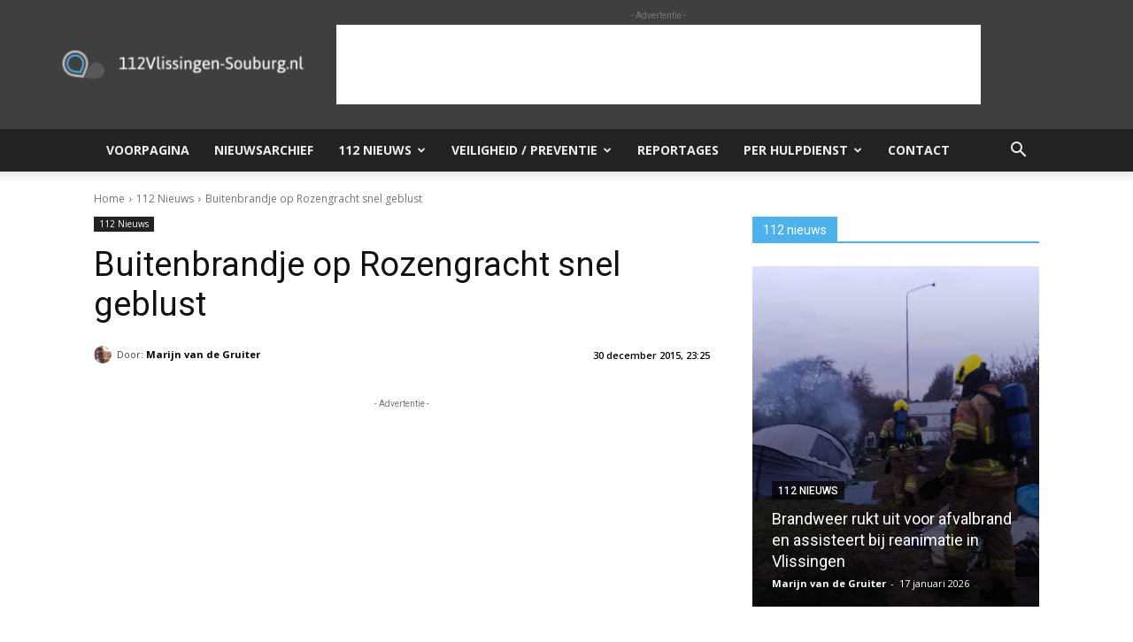

--- FILE ---
content_type: text/html; charset=UTF-8
request_url: https://www.112vlissingen-souburg.nl/2015/12/30/6612/buitenbrandje-op-rozengracht-snel-geblust/
body_size: 59612
content:
<!doctype html >
<!--[if IE 8]>    <html class="ie8" lang="en"> <![endif]-->
<!--[if IE 9]>    <html class="ie9" lang="en"> <![endif]-->
<!--[if gt IE 8]><!--> <html lang="nl-NL"> <!--<![endif]-->
<head>
    <title>Buitenbrandje op Rozengracht snel geblust - 112Vlissingen-Souburg.nl</title>
    <meta charset="UTF-8" />
    <meta name="viewport" content="width=device-width, initial-scale=1.0">
    <link rel="pingback" href="https://www.112vlissingen-souburg.nl/xmlrpc.php" />
    <meta name="theme-color" content="#3f3f3f"><link rel="apple-touch-icon" sizes="76x76" href="https://www.112vlissingen-souburg.nl/wp-content/uploads/2023/03/Logo-footer-website.png"/><link rel="apple-touch-icon" sizes="120x120" href="https://www.112vlissingen-souburg.nl/wp-content/uploads/2023/03/Logo-footer-website.png"/><link rel="apple-touch-icon" sizes="152x152" href="https://www.112vlissingen-souburg.nl/wp-content/uploads/2023/03/Logo-footer-website.png"/><link rel="apple-touch-icon" sizes="114x114" href="https://www.112vlissingen-souburg.nl/wp-content/uploads/2023/03/Logo-footer-website.png"/><link rel="apple-touch-icon" sizes="144x144" href="https://www.112vlissingen-souburg.nl/wp-content/uploads/2023/03/Logo-footer-website.png"/><link rel="canonical" href="https://www.112vlissingen-souburg.nl/2015/12/30/6612/buitenbrandje-op-rozengracht-snel-geblust/" />
<meta name="description" content="VLISSINGEN – Op de Rozengracht in Vlissingen heeft er vanavond kort een brandje gewoed. Het brandje bestond uit een hoopje met kranten en karton. Even na 22.00…" />
<script type="application/ld+json">{"@context":"https://schema.org","@graph":[{"@type":"WebSite","@id":"https://www.112vlissingen-souburg.nl/#/schema/WebSite","url":"https://www.112vlissingen-souburg.nl/","name":"112Vlissingen-Souburg.nl","description":"Alles over hulpdiensten in de gemeente Vlissingen e.o.","inLanguage":"nl-NL","potentialAction":{"@type":"SearchAction","target":{"@type":"EntryPoint","urlTemplate":"https://www.112vlissingen-souburg.nl/search/{search_term_string}/"},"query-input":"required name=search_term_string"},"publisher":{"@type":"Organization","@id":"https://www.112vlissingen-souburg.nl/#/schema/Organization","name":"112Vlissingen-Souburg.nl","url":"https://www.112vlissingen-souburg.nl/","sameAs":["https://www.facebook.com/112.vlissingen.souburg","https://www.twitter.com/112V_S","https://www.instagram.com/112vlissingen_souburg/","https://www.youtube.com/channel/UC7NEk0lrIkTi_JoBJ80_2uw"],"logo":"https://www.112vlissingen-souburg.nl/wp-content/uploads/2019/10/cropped-Logo-algemeen-witte-achtergrond-2.jpg"}},{"@type":"WebPage","@id":"https://www.112vlissingen-souburg.nl/2015/12/30/6612/buitenbrandje-op-rozengracht-snel-geblust/","url":"https://www.112vlissingen-souburg.nl/2015/12/30/6612/buitenbrandje-op-rozengracht-snel-geblust/","name":"Buitenbrandje op Rozengracht snel geblust - 112Vlissingen-Souburg.nl","description":"VLISSINGEN – Op de Rozengracht in Vlissingen heeft er vanavond kort een brandje gewoed. Het brandje bestond uit een hoopje met kranten en karton. Even na 22.00…","inLanguage":"nl-NL","isPartOf":{"@id":"https://www.112vlissingen-souburg.nl/#/schema/WebSite"},"breadcrumb":{"@type":"BreadcrumbList","@id":"https://www.112vlissingen-souburg.nl/#/schema/BreadcrumbList","itemListElement":[{"@type":"ListItem","position":1,"item":"https://www.112vlissingen-souburg.nl/","name":"112Vlissingen-Souburg.nl"},{"@type":"ListItem","position":2,"item":"https://www.112vlissingen-souburg.nl/category/112-nieuws/","name":"112 Nieuws"},{"@type":"ListItem","position":3,"name":"Buitenbrandje op Rozengracht snel geblust"}]},"potentialAction":{"@type":"ReadAction","target":"https://www.112vlissingen-souburg.nl/2015/12/30/6612/buitenbrandje-op-rozengracht-snel-geblust/"},"datePublished":"2015-12-30T22:25:21+00:00","dateModified":"2017-10-31T09:25:01+00:00","author":{"@type":"Person","@id":"https://www.112vlissingen-souburg.nl/#/schema/Person/8cf946c6aec9925d8d0ad853ed2d742b","name":"Marijn van de Gruiter","description":"Wat begon als een persoonlijke interesse in hulpverlening groeide in razend tempo uit tot een serieuze nieuwsbron. In 2013 startte ik een Facebook-pagina om lokaal 112-nieuws te delen. De belangstelling bleek enorm, en niet veel later werd..."}}]}</script>
<script type="application/ld+json">{"@context":"https://schema.org","@type":"NewsArticle","mainEntityOfPage":{"@type":"WebPage","@id":"https://www.112vlissingen-souburg.nl/2015/12/30/6612/buitenbrandje-op-rozengracht-snel-geblust/"},"headline":"Buitenbrandje op Rozengracht snel geblust","datePublished":"2015-12-30T22:25:21+00:00","dateModified":"2017-10-31T09:25:01+00:00","author":{"@type":"Person","name":"Marijn van de Gruiter","url":"https://www.112vlissingen-souburg.nl/author/marijn/"},"description":"VLISSINGEN – Op de Rozengracht in Vlissingen heeft er vanavond kort een brandje gewoed. Het brandje bestond uit een hoopje met kranten en karton. Even na 22.00…"}</script>
<link rel='dns-prefetch' href='//fonts.googleapis.com' />
<link rel="alternate" type="application/rss+xml" title="112Vlissingen-Souburg.nl &raquo; feed" href="https://www.112vlissingen-souburg.nl/feed/" />
<link rel="alternate" type="application/rss+xml" title="112Vlissingen-Souburg.nl &raquo; reacties feed" href="https://www.112vlissingen-souburg.nl/comments/feed/" />
<style id='wp-img-auto-sizes-contain-inline-css' type='text/css'>
img:is([sizes=auto i],[sizes^="auto," i]){contain-intrinsic-size:3000px 1500px}
/*# sourceURL=wp-img-auto-sizes-contain-inline-css */
</style>
<style id='wp-emoji-styles-inline-css' type='text/css'>

	img.wp-smiley, img.emoji {
		display: inline !important;
		border: none !important;
		box-shadow: none !important;
		height: 1em !important;
		width: 1em !important;
		margin: 0 0.07em !important;
		vertical-align: -0.1em !important;
		background: none !important;
		padding: 0 !important;
	}
/*# sourceURL=wp-emoji-styles-inline-css */
</style>
<style id='wp-block-library-inline-css' type='text/css'>
:root{--wp-block-synced-color:#7a00df;--wp-block-synced-color--rgb:122,0,223;--wp-bound-block-color:var(--wp-block-synced-color);--wp-editor-canvas-background:#ddd;--wp-admin-theme-color:#007cba;--wp-admin-theme-color--rgb:0,124,186;--wp-admin-theme-color-darker-10:#006ba1;--wp-admin-theme-color-darker-10--rgb:0,107,160.5;--wp-admin-theme-color-darker-20:#005a87;--wp-admin-theme-color-darker-20--rgb:0,90,135;--wp-admin-border-width-focus:2px}@media (min-resolution:192dpi){:root{--wp-admin-border-width-focus:1.5px}}.wp-element-button{cursor:pointer}:root .has-very-light-gray-background-color{background-color:#eee}:root .has-very-dark-gray-background-color{background-color:#313131}:root .has-very-light-gray-color{color:#eee}:root .has-very-dark-gray-color{color:#313131}:root .has-vivid-green-cyan-to-vivid-cyan-blue-gradient-background{background:linear-gradient(135deg,#00d084,#0693e3)}:root .has-purple-crush-gradient-background{background:linear-gradient(135deg,#34e2e4,#4721fb 50%,#ab1dfe)}:root .has-hazy-dawn-gradient-background{background:linear-gradient(135deg,#faaca8,#dad0ec)}:root .has-subdued-olive-gradient-background{background:linear-gradient(135deg,#fafae1,#67a671)}:root .has-atomic-cream-gradient-background{background:linear-gradient(135deg,#fdd79a,#004a59)}:root .has-nightshade-gradient-background{background:linear-gradient(135deg,#330968,#31cdcf)}:root .has-midnight-gradient-background{background:linear-gradient(135deg,#020381,#2874fc)}:root{--wp--preset--font-size--normal:16px;--wp--preset--font-size--huge:42px}.has-regular-font-size{font-size:1em}.has-larger-font-size{font-size:2.625em}.has-normal-font-size{font-size:var(--wp--preset--font-size--normal)}.has-huge-font-size{font-size:var(--wp--preset--font-size--huge)}.has-text-align-center{text-align:center}.has-text-align-left{text-align:left}.has-text-align-right{text-align:right}.has-fit-text{white-space:nowrap!important}#end-resizable-editor-section{display:none}.aligncenter{clear:both}.items-justified-left{justify-content:flex-start}.items-justified-center{justify-content:center}.items-justified-right{justify-content:flex-end}.items-justified-space-between{justify-content:space-between}.screen-reader-text{border:0;clip-path:inset(50%);height:1px;margin:-1px;overflow:hidden;padding:0;position:absolute;width:1px;word-wrap:normal!important}.screen-reader-text:focus{background-color:#ddd;clip-path:none;color:#444;display:block;font-size:1em;height:auto;left:5px;line-height:normal;padding:15px 23px 14px;text-decoration:none;top:5px;width:auto;z-index:100000}html :where(.has-border-color){border-style:solid}html :where([style*=border-top-color]){border-top-style:solid}html :where([style*=border-right-color]){border-right-style:solid}html :where([style*=border-bottom-color]){border-bottom-style:solid}html :where([style*=border-left-color]){border-left-style:solid}html :where([style*=border-width]){border-style:solid}html :where([style*=border-top-width]){border-top-style:solid}html :where([style*=border-right-width]){border-right-style:solid}html :where([style*=border-bottom-width]){border-bottom-style:solid}html :where([style*=border-left-width]){border-left-style:solid}html :where(img[class*=wp-image-]){height:auto;max-width:100%}:where(figure){margin:0 0 1em}html :where(.is-position-sticky){--wp-admin--admin-bar--position-offset:var(--wp-admin--admin-bar--height,0px)}@media screen and (max-width:600px){html :where(.is-position-sticky){--wp-admin--admin-bar--position-offset:0px}}

/*# sourceURL=wp-block-library-inline-css */
</style><style id='wp-block-image-inline-css' type='text/css'>
.wp-block-image>a,.wp-block-image>figure>a{display:inline-block}.wp-block-image img{box-sizing:border-box;height:auto;max-width:100%;vertical-align:bottom}@media not (prefers-reduced-motion){.wp-block-image img.hide{visibility:hidden}.wp-block-image img.show{animation:show-content-image .4s}}.wp-block-image[style*=border-radius] img,.wp-block-image[style*=border-radius]>a{border-radius:inherit}.wp-block-image.has-custom-border img{box-sizing:border-box}.wp-block-image.aligncenter{text-align:center}.wp-block-image.alignfull>a,.wp-block-image.alignwide>a{width:100%}.wp-block-image.alignfull img,.wp-block-image.alignwide img{height:auto;width:100%}.wp-block-image .aligncenter,.wp-block-image .alignleft,.wp-block-image .alignright,.wp-block-image.aligncenter,.wp-block-image.alignleft,.wp-block-image.alignright{display:table}.wp-block-image .aligncenter>figcaption,.wp-block-image .alignleft>figcaption,.wp-block-image .alignright>figcaption,.wp-block-image.aligncenter>figcaption,.wp-block-image.alignleft>figcaption,.wp-block-image.alignright>figcaption{caption-side:bottom;display:table-caption}.wp-block-image .alignleft{float:left;margin:.5em 1em .5em 0}.wp-block-image .alignright{float:right;margin:.5em 0 .5em 1em}.wp-block-image .aligncenter{margin-left:auto;margin-right:auto}.wp-block-image :where(figcaption){margin-bottom:1em;margin-top:.5em}.wp-block-image.is-style-circle-mask img{border-radius:9999px}@supports ((-webkit-mask-image:none) or (mask-image:none)) or (-webkit-mask-image:none){.wp-block-image.is-style-circle-mask img{border-radius:0;-webkit-mask-image:url('data:image/svg+xml;utf8,<svg viewBox="0 0 100 100" xmlns="http://www.w3.org/2000/svg"><circle cx="50" cy="50" r="50"/></svg>');mask-image:url('data:image/svg+xml;utf8,<svg viewBox="0 0 100 100" xmlns="http://www.w3.org/2000/svg"><circle cx="50" cy="50" r="50"/></svg>');mask-mode:alpha;-webkit-mask-position:center;mask-position:center;-webkit-mask-repeat:no-repeat;mask-repeat:no-repeat;-webkit-mask-size:contain;mask-size:contain}}:root :where(.wp-block-image.is-style-rounded img,.wp-block-image .is-style-rounded img){border-radius:9999px}.wp-block-image figure{margin:0}.wp-lightbox-container{display:flex;flex-direction:column;position:relative}.wp-lightbox-container img{cursor:zoom-in}.wp-lightbox-container img:hover+button{opacity:1}.wp-lightbox-container button{align-items:center;backdrop-filter:blur(16px) saturate(180%);background-color:#5a5a5a40;border:none;border-radius:4px;cursor:zoom-in;display:flex;height:20px;justify-content:center;opacity:0;padding:0;position:absolute;right:16px;text-align:center;top:16px;width:20px;z-index:100}@media not (prefers-reduced-motion){.wp-lightbox-container button{transition:opacity .2s ease}}.wp-lightbox-container button:focus-visible{outline:3px auto #5a5a5a40;outline:3px auto -webkit-focus-ring-color;outline-offset:3px}.wp-lightbox-container button:hover{cursor:pointer;opacity:1}.wp-lightbox-container button:focus{opacity:1}.wp-lightbox-container button:focus,.wp-lightbox-container button:hover,.wp-lightbox-container button:not(:hover):not(:active):not(.has-background){background-color:#5a5a5a40;border:none}.wp-lightbox-overlay{box-sizing:border-box;cursor:zoom-out;height:100vh;left:0;overflow:hidden;position:fixed;top:0;visibility:hidden;width:100%;z-index:100000}.wp-lightbox-overlay .close-button{align-items:center;cursor:pointer;display:flex;justify-content:center;min-height:40px;min-width:40px;padding:0;position:absolute;right:calc(env(safe-area-inset-right) + 16px);top:calc(env(safe-area-inset-top) + 16px);z-index:5000000}.wp-lightbox-overlay .close-button:focus,.wp-lightbox-overlay .close-button:hover,.wp-lightbox-overlay .close-button:not(:hover):not(:active):not(.has-background){background:none;border:none}.wp-lightbox-overlay .lightbox-image-container{height:var(--wp--lightbox-container-height);left:50%;overflow:hidden;position:absolute;top:50%;transform:translate(-50%,-50%);transform-origin:top left;width:var(--wp--lightbox-container-width);z-index:9999999999}.wp-lightbox-overlay .wp-block-image{align-items:center;box-sizing:border-box;display:flex;height:100%;justify-content:center;margin:0;position:relative;transform-origin:0 0;width:100%;z-index:3000000}.wp-lightbox-overlay .wp-block-image img{height:var(--wp--lightbox-image-height);min-height:var(--wp--lightbox-image-height);min-width:var(--wp--lightbox-image-width);width:var(--wp--lightbox-image-width)}.wp-lightbox-overlay .wp-block-image figcaption{display:none}.wp-lightbox-overlay button{background:none;border:none}.wp-lightbox-overlay .scrim{background-color:#fff;height:100%;opacity:.9;position:absolute;width:100%;z-index:2000000}.wp-lightbox-overlay.active{visibility:visible}@media not (prefers-reduced-motion){.wp-lightbox-overlay.active{animation:turn-on-visibility .25s both}.wp-lightbox-overlay.active img{animation:turn-on-visibility .35s both}.wp-lightbox-overlay.show-closing-animation:not(.active){animation:turn-off-visibility .35s both}.wp-lightbox-overlay.show-closing-animation:not(.active) img{animation:turn-off-visibility .25s both}.wp-lightbox-overlay.zoom.active{animation:none;opacity:1;visibility:visible}.wp-lightbox-overlay.zoom.active .lightbox-image-container{animation:lightbox-zoom-in .4s}.wp-lightbox-overlay.zoom.active .lightbox-image-container img{animation:none}.wp-lightbox-overlay.zoom.active .scrim{animation:turn-on-visibility .4s forwards}.wp-lightbox-overlay.zoom.show-closing-animation:not(.active){animation:none}.wp-lightbox-overlay.zoom.show-closing-animation:not(.active) .lightbox-image-container{animation:lightbox-zoom-out .4s}.wp-lightbox-overlay.zoom.show-closing-animation:not(.active) .lightbox-image-container img{animation:none}.wp-lightbox-overlay.zoom.show-closing-animation:not(.active) .scrim{animation:turn-off-visibility .4s forwards}}@keyframes show-content-image{0%{visibility:hidden}99%{visibility:hidden}to{visibility:visible}}@keyframes turn-on-visibility{0%{opacity:0}to{opacity:1}}@keyframes turn-off-visibility{0%{opacity:1;visibility:visible}99%{opacity:0;visibility:visible}to{opacity:0;visibility:hidden}}@keyframes lightbox-zoom-in{0%{transform:translate(calc((-100vw + var(--wp--lightbox-scrollbar-width))/2 + var(--wp--lightbox-initial-left-position)),calc(-50vh + var(--wp--lightbox-initial-top-position))) scale(var(--wp--lightbox-scale))}to{transform:translate(-50%,-50%) scale(1)}}@keyframes lightbox-zoom-out{0%{transform:translate(-50%,-50%) scale(1);visibility:visible}99%{visibility:visible}to{transform:translate(calc((-100vw + var(--wp--lightbox-scrollbar-width))/2 + var(--wp--lightbox-initial-left-position)),calc(-50vh + var(--wp--lightbox-initial-top-position))) scale(var(--wp--lightbox-scale));visibility:hidden}}
/*# sourceURL=https://www.112vlissingen-souburg.nl/wp-includes/blocks/image/style.min.css */
</style>
<style id='global-styles-inline-css' type='text/css'>
:root{--wp--preset--aspect-ratio--square: 1;--wp--preset--aspect-ratio--4-3: 4/3;--wp--preset--aspect-ratio--3-4: 3/4;--wp--preset--aspect-ratio--3-2: 3/2;--wp--preset--aspect-ratio--2-3: 2/3;--wp--preset--aspect-ratio--16-9: 16/9;--wp--preset--aspect-ratio--9-16: 9/16;--wp--preset--color--black: #000000;--wp--preset--color--cyan-bluish-gray: #abb8c3;--wp--preset--color--white: #ffffff;--wp--preset--color--pale-pink: #f78da7;--wp--preset--color--vivid-red: #cf2e2e;--wp--preset--color--luminous-vivid-orange: #ff6900;--wp--preset--color--luminous-vivid-amber: #fcb900;--wp--preset--color--light-green-cyan: #7bdcb5;--wp--preset--color--vivid-green-cyan: #00d084;--wp--preset--color--pale-cyan-blue: #8ed1fc;--wp--preset--color--vivid-cyan-blue: #0693e3;--wp--preset--color--vivid-purple: #9b51e0;--wp--preset--gradient--vivid-cyan-blue-to-vivid-purple: linear-gradient(135deg,rgb(6,147,227) 0%,rgb(155,81,224) 100%);--wp--preset--gradient--light-green-cyan-to-vivid-green-cyan: linear-gradient(135deg,rgb(122,220,180) 0%,rgb(0,208,130) 100%);--wp--preset--gradient--luminous-vivid-amber-to-luminous-vivid-orange: linear-gradient(135deg,rgb(252,185,0) 0%,rgb(255,105,0) 100%);--wp--preset--gradient--luminous-vivid-orange-to-vivid-red: linear-gradient(135deg,rgb(255,105,0) 0%,rgb(207,46,46) 100%);--wp--preset--gradient--very-light-gray-to-cyan-bluish-gray: linear-gradient(135deg,rgb(238,238,238) 0%,rgb(169,184,195) 100%);--wp--preset--gradient--cool-to-warm-spectrum: linear-gradient(135deg,rgb(74,234,220) 0%,rgb(151,120,209) 20%,rgb(207,42,186) 40%,rgb(238,44,130) 60%,rgb(251,105,98) 80%,rgb(254,248,76) 100%);--wp--preset--gradient--blush-light-purple: linear-gradient(135deg,rgb(255,206,236) 0%,rgb(152,150,240) 100%);--wp--preset--gradient--blush-bordeaux: linear-gradient(135deg,rgb(254,205,165) 0%,rgb(254,45,45) 50%,rgb(107,0,62) 100%);--wp--preset--gradient--luminous-dusk: linear-gradient(135deg,rgb(255,203,112) 0%,rgb(199,81,192) 50%,rgb(65,88,208) 100%);--wp--preset--gradient--pale-ocean: linear-gradient(135deg,rgb(255,245,203) 0%,rgb(182,227,212) 50%,rgb(51,167,181) 100%);--wp--preset--gradient--electric-grass: linear-gradient(135deg,rgb(202,248,128) 0%,rgb(113,206,126) 100%);--wp--preset--gradient--midnight: linear-gradient(135deg,rgb(2,3,129) 0%,rgb(40,116,252) 100%);--wp--preset--font-size--small: 11px;--wp--preset--font-size--medium: 20px;--wp--preset--font-size--large: 32px;--wp--preset--font-size--x-large: 42px;--wp--preset--font-size--regular: 15px;--wp--preset--font-size--larger: 50px;--wp--preset--spacing--20: 0.44rem;--wp--preset--spacing--30: 0.67rem;--wp--preset--spacing--40: 1rem;--wp--preset--spacing--50: 1.5rem;--wp--preset--spacing--60: 2.25rem;--wp--preset--spacing--70: 3.38rem;--wp--preset--spacing--80: 5.06rem;--wp--preset--shadow--natural: 6px 6px 9px rgba(0, 0, 0, 0.2);--wp--preset--shadow--deep: 12px 12px 50px rgba(0, 0, 0, 0.4);--wp--preset--shadow--sharp: 6px 6px 0px rgba(0, 0, 0, 0.2);--wp--preset--shadow--outlined: 6px 6px 0px -3px rgb(255, 255, 255), 6px 6px rgb(0, 0, 0);--wp--preset--shadow--crisp: 6px 6px 0px rgb(0, 0, 0);}:where(.is-layout-flex){gap: 0.5em;}:where(.is-layout-grid){gap: 0.5em;}body .is-layout-flex{display: flex;}.is-layout-flex{flex-wrap: wrap;align-items: center;}.is-layout-flex > :is(*, div){margin: 0;}body .is-layout-grid{display: grid;}.is-layout-grid > :is(*, div){margin: 0;}:where(.wp-block-columns.is-layout-flex){gap: 2em;}:where(.wp-block-columns.is-layout-grid){gap: 2em;}:where(.wp-block-post-template.is-layout-flex){gap: 1.25em;}:where(.wp-block-post-template.is-layout-grid){gap: 1.25em;}.has-black-color{color: var(--wp--preset--color--black) !important;}.has-cyan-bluish-gray-color{color: var(--wp--preset--color--cyan-bluish-gray) !important;}.has-white-color{color: var(--wp--preset--color--white) !important;}.has-pale-pink-color{color: var(--wp--preset--color--pale-pink) !important;}.has-vivid-red-color{color: var(--wp--preset--color--vivid-red) !important;}.has-luminous-vivid-orange-color{color: var(--wp--preset--color--luminous-vivid-orange) !important;}.has-luminous-vivid-amber-color{color: var(--wp--preset--color--luminous-vivid-amber) !important;}.has-light-green-cyan-color{color: var(--wp--preset--color--light-green-cyan) !important;}.has-vivid-green-cyan-color{color: var(--wp--preset--color--vivid-green-cyan) !important;}.has-pale-cyan-blue-color{color: var(--wp--preset--color--pale-cyan-blue) !important;}.has-vivid-cyan-blue-color{color: var(--wp--preset--color--vivid-cyan-blue) !important;}.has-vivid-purple-color{color: var(--wp--preset--color--vivid-purple) !important;}.has-black-background-color{background-color: var(--wp--preset--color--black) !important;}.has-cyan-bluish-gray-background-color{background-color: var(--wp--preset--color--cyan-bluish-gray) !important;}.has-white-background-color{background-color: var(--wp--preset--color--white) !important;}.has-pale-pink-background-color{background-color: var(--wp--preset--color--pale-pink) !important;}.has-vivid-red-background-color{background-color: var(--wp--preset--color--vivid-red) !important;}.has-luminous-vivid-orange-background-color{background-color: var(--wp--preset--color--luminous-vivid-orange) !important;}.has-luminous-vivid-amber-background-color{background-color: var(--wp--preset--color--luminous-vivid-amber) !important;}.has-light-green-cyan-background-color{background-color: var(--wp--preset--color--light-green-cyan) !important;}.has-vivid-green-cyan-background-color{background-color: var(--wp--preset--color--vivid-green-cyan) !important;}.has-pale-cyan-blue-background-color{background-color: var(--wp--preset--color--pale-cyan-blue) !important;}.has-vivid-cyan-blue-background-color{background-color: var(--wp--preset--color--vivid-cyan-blue) !important;}.has-vivid-purple-background-color{background-color: var(--wp--preset--color--vivid-purple) !important;}.has-black-border-color{border-color: var(--wp--preset--color--black) !important;}.has-cyan-bluish-gray-border-color{border-color: var(--wp--preset--color--cyan-bluish-gray) !important;}.has-white-border-color{border-color: var(--wp--preset--color--white) !important;}.has-pale-pink-border-color{border-color: var(--wp--preset--color--pale-pink) !important;}.has-vivid-red-border-color{border-color: var(--wp--preset--color--vivid-red) !important;}.has-luminous-vivid-orange-border-color{border-color: var(--wp--preset--color--luminous-vivid-orange) !important;}.has-luminous-vivid-amber-border-color{border-color: var(--wp--preset--color--luminous-vivid-amber) !important;}.has-light-green-cyan-border-color{border-color: var(--wp--preset--color--light-green-cyan) !important;}.has-vivid-green-cyan-border-color{border-color: var(--wp--preset--color--vivid-green-cyan) !important;}.has-pale-cyan-blue-border-color{border-color: var(--wp--preset--color--pale-cyan-blue) !important;}.has-vivid-cyan-blue-border-color{border-color: var(--wp--preset--color--vivid-cyan-blue) !important;}.has-vivid-purple-border-color{border-color: var(--wp--preset--color--vivid-purple) !important;}.has-vivid-cyan-blue-to-vivid-purple-gradient-background{background: var(--wp--preset--gradient--vivid-cyan-blue-to-vivid-purple) !important;}.has-light-green-cyan-to-vivid-green-cyan-gradient-background{background: var(--wp--preset--gradient--light-green-cyan-to-vivid-green-cyan) !important;}.has-luminous-vivid-amber-to-luminous-vivid-orange-gradient-background{background: var(--wp--preset--gradient--luminous-vivid-amber-to-luminous-vivid-orange) !important;}.has-luminous-vivid-orange-to-vivid-red-gradient-background{background: var(--wp--preset--gradient--luminous-vivid-orange-to-vivid-red) !important;}.has-very-light-gray-to-cyan-bluish-gray-gradient-background{background: var(--wp--preset--gradient--very-light-gray-to-cyan-bluish-gray) !important;}.has-cool-to-warm-spectrum-gradient-background{background: var(--wp--preset--gradient--cool-to-warm-spectrum) !important;}.has-blush-light-purple-gradient-background{background: var(--wp--preset--gradient--blush-light-purple) !important;}.has-blush-bordeaux-gradient-background{background: var(--wp--preset--gradient--blush-bordeaux) !important;}.has-luminous-dusk-gradient-background{background: var(--wp--preset--gradient--luminous-dusk) !important;}.has-pale-ocean-gradient-background{background: var(--wp--preset--gradient--pale-ocean) !important;}.has-electric-grass-gradient-background{background: var(--wp--preset--gradient--electric-grass) !important;}.has-midnight-gradient-background{background: var(--wp--preset--gradient--midnight) !important;}.has-small-font-size{font-size: var(--wp--preset--font-size--small) !important;}.has-medium-font-size{font-size: var(--wp--preset--font-size--medium) !important;}.has-large-font-size{font-size: var(--wp--preset--font-size--large) !important;}.has-x-large-font-size{font-size: var(--wp--preset--font-size--x-large) !important;}
/*# sourceURL=global-styles-inline-css */
</style>

<style id='classic-theme-styles-inline-css' type='text/css'>
/*! This file is auto-generated */
.wp-block-button__link{color:#fff;background-color:#32373c;border-radius:9999px;box-shadow:none;text-decoration:none;padding:calc(.667em + 2px) calc(1.333em + 2px);font-size:1.125em}.wp-block-file__button{background:#32373c;color:#fff;text-decoration:none}
/*# sourceURL=/wp-includes/css/classic-themes.min.css */
</style>
<link rel='stylesheet' id='td-plugin-multi-purpose-css' href='https://www.112vlissingen-souburg.nl/wp-content/plugins/td-composer/td-multi-purpose/style.css?ver=9c5a7338c90cbd82cb580e34cffb127f' type='text/css' media='all' />
<link rel='stylesheet' id='google-fonts-style-css' href='https://fonts.googleapis.com/css?family=Open+Sans%3A400%2C600%2C700%2C100%2C100italic%2C200%2C200italic%2C300%2C300italic%2C400italic%2C500%2C500italic%2C600italic%2C700italic%2C800%2C800italic%2C900%2C900italic%7CRoboto%3A400%2C600%2C700%2C100%2C100italic%2C200%2C200italic%2C300%2C300italic%2C400italic%2C500%2C500italic%2C600italic%2C700italic%2C800%2C800italic%2C900%2C900italic&#038;display=swap&#038;ver=12.7.4' type='text/css' media='all' />
<link rel='stylesheet' id='td-theme-css' href='https://www.112vlissingen-souburg.nl/wp-content/themes/Newspaper/style.css?ver=12.7.4' type='text/css' media='all' />
<style id='td-theme-inline-css' type='text/css'>
    
        /* custom css - generated by TagDiv Composer */
        @media (max-width: 767px) {
            .td-header-desktop-wrap {
                display: none;
            }
        }
        @media (min-width: 767px) {
            .td-header-mobile-wrap {
                display: none;
            }
        }
    
	
/*# sourceURL=td-theme-inline-css */
</style>
<link rel='stylesheet' id='td-theme-child-css' href='https://www.112vlissingen-souburg.nl/wp-content/themes/Newspaper-child/style.css?ver=12.7.4c' type='text/css' media='all' />
<link rel='stylesheet' id='td-legacy-framework-front-style-css' href='https://www.112vlissingen-souburg.nl/wp-content/plugins/td-composer/legacy/Newspaper/assets/css/td_legacy_main.css?ver=9c5a7338c90cbd82cb580e34cffb127f' type='text/css' media='all' />
<link rel='stylesheet' id='td-standard-pack-framework-front-style-css' href='https://www.112vlissingen-souburg.nl/wp-content/plugins/td-standard-pack/Newspaper/assets/css/td_standard_pack_main.css?ver=1314111a2e147bac488ccdd97e4704ff' type='text/css' media='all' />
<link rel='stylesheet' id='tdb_style_cloud_templates_front-css' href='https://www.112vlissingen-souburg.nl/wp-content/plugins/td-cloud-library/assets/css/tdb_main.css?ver=496e217dc78570a2932146e73f7c4a14' type='text/css' media='all' />
<script type="text/javascript" src="https://www.112vlissingen-souburg.nl/wp-includes/js/jquery/jquery.min.js?ver=3.7.1" id="jquery-core-js"></script>
<script type="text/javascript" src="https://www.112vlissingen-souburg.nl/wp-includes/js/jquery/jquery-migrate.min.js?ver=3.4.1" id="jquery-migrate-js"></script>
<link rel="https://api.w.org/" href="https://www.112vlissingen-souburg.nl/wp-json/" /><link rel="alternate" title="JSON" type="application/json" href="https://www.112vlissingen-souburg.nl/wp-json/wp/v2/posts/6612" /><link rel="EditURI" type="application/rsd+xml" title="RSD" href="https://www.112vlissingen-souburg.nl/xmlrpc.php?rsd" />
    <script>
        window.tdb_global_vars = {"wpRestUrl":"https:\/\/www.112vlissingen-souburg.nl\/wp-json\/","permalinkStructure":"\/%year%\/%monthnum%\/%day%\/%post_id%\/%postname%\/"};
        window.tdb_p_autoload_vars = {"isAjax":false,"isAdminBarShowing":false,"autoloadStatus":"off","origPostEditUrl":null};
    </script>
    
    <style id="tdb-global-colors">
        /* custom css - generated by TagDiv Composer */
        :root {--lc-contrast-co1: #ffd988;--lc-contrast-co2: #f5ad5f;--lc-white: #FFFFFF;--lc-lgrey: #EDEEEE;--lc-lgrey-c1: #cedfea;--lc-mgrey: #C1C6CA;--lc-primary: #48b0f2;--lc-lprimary: #94d5ff;--lc-dprimary: #007ac8;--lc-black: #18242c;--lc-greyish: #EEF0F4;--lc-dark-blue: #0F4A71;--lc-dark-grey: #969FA4;--lc-darker-blue: #0D3A55;--downtown-accent: #EDB500;--downtown-accent-light: #ffd13a;--downtown-accent-titles: #444444;--downtown-menu-bg: #01175e;--downtown-menu-bg-light: #0a2472;--reel-news-white: #FFFFFF;--reel-news-black: #000000;--reel-news-accent: #312DA1;--reel-news-light-grey: #919191;--reel-news-black-transparent: rgba(0,0,0,0.85);--reel-news-red: #ff0000;--reel-news-dark-gray: #313131;--reel-news-transparent: rgba(255, 255, 255, 0.55);--blck-custom-color-1: #052c54;--blck-custom-color-2: #f83aff;--blck-custom-color-3: #7c89a0;--blck-custom-color-4: #5325ea;}
    </style>

    
	            <style id="tdb-global-fonts">
                
:root{--sans-serif:Barlow;--serif:Faustina;}
            </style>
            <meta name="twitter:card" content="summary_large_image" /><meta name="twitter:title" content="Buitenbrandje op Rozengracht snel geblust" /><meta name="twitter:description" content="VLISSINGEN &amp;#8211; Op de Rozengracht in Vlissingen heeft er vanavond kort een brandje gewoed. Het brandje bestond uit een hoopje met kranten en karton. Even na 22.00 uur werd er een brandje gemeld op de Rozengracht in Vlissingen. Het betrof een relatief klein brandje bestaand uit kranten en karton. Getuigen zouden de stichters van het [&amp;hellip;]" /><meta property="og:type" content="article" /><meta property="og:title" content="Buitenbrandje op Rozengracht snel geblust" /><meta property="og:description" content="VLISSINGEN &amp;#8211; Op de Rozengracht in Vlissingen heeft er vanavond kort een brandje gewoed. Het brandje bestond uit een hoopje met kranten en karton. Even na 22.00 uur werd er een brandje gemeld op de Rozengracht in Vlissingen. Het betrof een relatief klein brandje bestaand uit kranten en karton. Getuigen zouden de stichters van het [&amp;hellip;]" />
<!-- JS generated by theme -->

<script type="text/javascript" id="td-generated-header-js">
    
    

	    var tdBlocksArray = []; //here we store all the items for the current page

	    // td_block class - each ajax block uses a object of this class for requests
	    function tdBlock() {
		    this.id = '';
		    this.block_type = 1; //block type id (1-234 etc)
		    this.atts = '';
		    this.td_column_number = '';
		    this.td_current_page = 1; //
		    this.post_count = 0; //from wp
		    this.found_posts = 0; //from wp
		    this.max_num_pages = 0; //from wp
		    this.td_filter_value = ''; //current live filter value
		    this.is_ajax_running = false;
		    this.td_user_action = ''; // load more or infinite loader (used by the animation)
		    this.header_color = '';
		    this.ajax_pagination_infinite_stop = ''; //show load more at page x
	    }

        // td_js_generator - mini detector
        ( function () {
            var htmlTag = document.getElementsByTagName("html")[0];

	        if ( navigator.userAgent.indexOf("MSIE 10.0") > -1 ) {
                htmlTag.className += ' ie10';
            }

            if ( !!navigator.userAgent.match(/Trident.*rv\:11\./) ) {
                htmlTag.className += ' ie11';
            }

	        if ( navigator.userAgent.indexOf("Edge") > -1 ) {
                htmlTag.className += ' ieEdge';
            }

            if ( /(iPad|iPhone|iPod)/g.test(navigator.userAgent) ) {
                htmlTag.className += ' td-md-is-ios';
            }

            var user_agent = navigator.userAgent.toLowerCase();
            if ( user_agent.indexOf("android") > -1 ) {
                htmlTag.className += ' td-md-is-android';
            }

            if ( -1 !== navigator.userAgent.indexOf('Mac OS X')  ) {
                htmlTag.className += ' td-md-is-os-x';
            }

            if ( /chrom(e|ium)/.test(navigator.userAgent.toLowerCase()) ) {
               htmlTag.className += ' td-md-is-chrome';
            }

            if ( -1 !== navigator.userAgent.indexOf('Firefox') ) {
                htmlTag.className += ' td-md-is-firefox';
            }

            if ( -1 !== navigator.userAgent.indexOf('Safari') && -1 === navigator.userAgent.indexOf('Chrome') ) {
                htmlTag.className += ' td-md-is-safari';
            }

            if( -1 !== navigator.userAgent.indexOf('IEMobile') ){
                htmlTag.className += ' td-md-is-iemobile';
            }

        })();

        var tdLocalCache = {};

        ( function () {
            "use strict";

            tdLocalCache = {
                data: {},
                remove: function (resource_id) {
                    delete tdLocalCache.data[resource_id];
                },
                exist: function (resource_id) {
                    return tdLocalCache.data.hasOwnProperty(resource_id) && tdLocalCache.data[resource_id] !== null;
                },
                get: function (resource_id) {
                    return tdLocalCache.data[resource_id];
                },
                set: function (resource_id, cachedData) {
                    tdLocalCache.remove(resource_id);
                    tdLocalCache.data[resource_id] = cachedData;
                }
            };
        })();

    
    
var td_viewport_interval_list=[{"limitBottom":767,"sidebarWidth":228},{"limitBottom":1018,"sidebarWidth":300},{"limitBottom":1140,"sidebarWidth":324}];
var tds_general_modal_image="yes";
var tdc_is_installed="yes";
var tdc_domain_active=false;
var td_ajax_url="https:\/\/www.112vlissingen-souburg.nl\/wp-admin\/admin-ajax.php?td_theme_name=Newspaper&v=12.7.4";
var td_get_template_directory_uri="https:\/\/www.112vlissingen-souburg.nl\/wp-content\/plugins\/td-composer\/legacy\/common";
var tds_snap_menu="snap";
var tds_logo_on_sticky="";
var tds_header_style="";
var td_please_wait="Even geduld\u2026";
var td_email_user_pass_incorrect="Gebruikersnaam of wachtwoord is incorrect!";
var td_email_user_incorrect="E-mail of gebruikersnaam is onjuist";
var td_email_incorrect="E-mail is onjuist";
var td_user_incorrect="Username incorrect!";
var td_email_user_empty="Email or username empty!";
var td_pass_empty="Pass empty!";
var td_pass_pattern_incorrect="Invalid Pass Pattern!";
var td_retype_pass_incorrect="Retyped Pass incorrect!";
var tds_more_articles_on_post_enable="";
var tds_more_articles_on_post_time_to_wait="2";
var tds_more_articles_on_post_pages_distance_from_top=500;
var tds_captcha="";
var tds_theme_color_site_wide="#4db2ec";
var tds_smart_sidebar="";
var tdThemeName="Newspaper";
var tdThemeNameWl="Newspaper";
var td_magnific_popup_translation_tPrev="Vorige (Pijl naar links)";
var td_magnific_popup_translation_tNext="Volgende (Pijl naar rechts)";
var td_magnific_popup_translation_tCounter="%curr% van %total%";
var td_magnific_popup_translation_ajax_tError="De inhoud van %url% kan niet worden geladen.";
var td_magnific_popup_translation_image_tError="De afbeelding #%curr% kan niet worden geladen.";
var tdBlockNonce="f47191af69";
var tdMobileMenu="enabled";
var tdMobileSearch="enabled";
var tdDateNamesI18n={"month_names":["januari","februari","maart","april","mei","juni","juli","augustus","september","oktober","november","december"],"month_names_short":["jan","feb","mrt","apr","mei","jun","jul","aug","sep","okt","nov","dec"],"day_names":["zondag","maandag","dinsdag","woensdag","donderdag","vrijdag","zaterdag"],"day_names_short":["zo","ma","di","wo","do","vr","za"]};
var tdb_modal_confirm="Opslaan";
var tdb_modal_cancel="Annuleer";
var tdb_modal_confirm_alt="Ja";
var tdb_modal_cancel_alt="Nee";
var td_deploy_mode="deploy";
var td_ad_background_click_link="";
var td_ad_background_click_target="";
</script>


<!-- Header style compiled by theme -->

<style>
/* custom css - generated by TagDiv Composer */
    
ul.sf-menu>.menu-item>a{font-family:"Open Sans"}.sf-menu ul .menu-item a{font-family:"Open Sans"}.td-header-wrap .td-logo-text-container .td-logo-text{font-family:"Open Sans"}.td-header-wrap .td-logo-text-container .td-tagline-text{font-family:"Open Sans"}:root{--td_excl_label:'EXCLUSIEF';--td_header_color:#4db2ec;--td_mobile_gradient_one_mob:#333145;--td_mobile_gradient_two_mob:#4db2ec;--td_mobile_text_active_color:#4db2ec}.td-header-wrap .td-header-top-menu-full,.td-header-wrap .top-header-menu .sub-menu,.tdm-header-style-1.td-header-wrap .td-header-top-menu-full,.tdm-header-style-1.td-header-wrap .top-header-menu .sub-menu,.tdm-header-style-2.td-header-wrap .td-header-top-menu-full,.tdm-header-style-2.td-header-wrap .top-header-menu .sub-menu,.tdm-header-style-3.td-header-wrap .td-header-top-menu-full,.tdm-header-style-3.td-header-wrap .top-header-menu .sub-menu{background-color:#222222}.td-header-style-8 .td-header-top-menu-full{background-color:transparent}.td-header-style-8 .td-header-top-menu-full .td-header-top-menu{background-color:#222222;padding-left:15px;padding-right:15px}.td-header-wrap .td-header-top-menu-full .td-header-top-menu,.td-header-wrap .td-header-top-menu-full{border-bottom:none}.td-header-top-menu,.td-header-top-menu a,.td-header-wrap .td-header-top-menu-full .td-header-top-menu,.td-header-wrap .td-header-top-menu-full a,.td-header-style-8 .td-header-top-menu,.td-header-style-8 .td-header-top-menu a,.td-header-top-menu .td-drop-down-search .entry-title a{color:#ededed}.top-header-menu .current-menu-item>a,.top-header-menu .current-menu-ancestor>a,.top-header-menu .current-category-ancestor>a,.top-header-menu li a:hover,.td-header-sp-top-widget .td-icon-search:hover{color:#4db2ec}.td-header-wrap .td-header-menu-wrap-full,.td-header-menu-wrap.td-affix,.td-header-style-3 .td-header-main-menu,.td-header-style-3 .td-affix .td-header-main-menu,.td-header-style-4 .td-header-main-menu,.td-header-style-4 .td-affix .td-header-main-menu,.td-header-style-8 .td-header-menu-wrap.td-affix,.td-header-style-8 .td-header-top-menu-full{background-color:#222222}.td-boxed-layout .td-header-style-3 .td-header-menu-wrap,.td-boxed-layout .td-header-style-4 .td-header-menu-wrap,.td-header-style-3 .td_stretch_content .td-header-menu-wrap,.td-header-style-4 .td_stretch_content .td-header-menu-wrap{background-color:#222222!important}@media (min-width:1019px){.td-header-style-1 .td-header-sp-recs,.td-header-style-1 .td-header-sp-logo{margin-bottom:28px}}@media (min-width:768px) and (max-width:1018px){.td-header-style-1 .td-header-sp-recs,.td-header-style-1 .td-header-sp-logo{margin-bottom:14px}}.td-header-style-7 .td-header-top-menu{border-bottom:none}.sf-menu>.current-menu-item>a:after,.sf-menu>.current-menu-ancestor>a:after,.sf-menu>.current-category-ancestor>a:after,.sf-menu>li:hover>a:after,.sf-menu>.sfHover>a:after,.td_block_mega_menu .td-next-prev-wrap a:hover,.td-mega-span .td-post-category:hover,.td-header-wrap .black-menu .sf-menu>li>a:hover,.td-header-wrap .black-menu .sf-menu>.current-menu-ancestor>a,.td-header-wrap .black-menu .sf-menu>.sfHover>a,.td-header-wrap .black-menu .sf-menu>.current-menu-item>a,.td-header-wrap .black-menu .sf-menu>.current-menu-ancestor>a,.td-header-wrap .black-menu .sf-menu>.current-category-ancestor>a,.tdm-menu-active-style5 .tdm-header .td-header-menu-wrap .sf-menu>.current-menu-item>a,.tdm-menu-active-style5 .tdm-header .td-header-menu-wrap .sf-menu>.current-menu-ancestor>a,.tdm-menu-active-style5 .tdm-header .td-header-menu-wrap .sf-menu>.current-category-ancestor>a,.tdm-menu-active-style5 .tdm-header .td-header-menu-wrap .sf-menu>li>a:hover,.tdm-menu-active-style5 .tdm-header .td-header-menu-wrap .sf-menu>.sfHover>a{background-color:#4db2ec}.td_block_mega_menu .td-next-prev-wrap a:hover,.tdm-menu-active-style4 .tdm-header .sf-menu>.current-menu-item>a,.tdm-menu-active-style4 .tdm-header .sf-menu>.current-menu-ancestor>a,.tdm-menu-active-style4 .tdm-header .sf-menu>.current-category-ancestor>a,.tdm-menu-active-style4 .tdm-header .sf-menu>li>a:hover,.tdm-menu-active-style4 .tdm-header .sf-menu>.sfHover>a{border-color:#4db2ec}.header-search-wrap .td-drop-down-search:before{border-color:transparent transparent #4db2ec transparent}.td_mega_menu_sub_cats .cur-sub-cat,.td_mod_mega_menu:hover .entry-title a,.td-theme-wrap .sf-menu ul .td-menu-item>a:hover,.td-theme-wrap .sf-menu ul .sfHover>a,.td-theme-wrap .sf-menu ul .current-menu-ancestor>a,.td-theme-wrap .sf-menu ul .current-category-ancestor>a,.td-theme-wrap .sf-menu ul .current-menu-item>a,.tdm-menu-active-style3 .tdm-header.td-header-wrap .sf-menu>.current-menu-item>a,.tdm-menu-active-style3 .tdm-header.td-header-wrap .sf-menu>.current-menu-ancestor>a,.tdm-menu-active-style3 .tdm-header.td-header-wrap .sf-menu>.current-category-ancestor>a,.tdm-menu-active-style3 .tdm-header.td-header-wrap .sf-menu>li>a:hover,.tdm-menu-active-style3 .tdm-header.td-header-wrap .sf-menu>.sfHover>a{color:#4db2ec}.td-header-wrap .td-header-menu-wrap .sf-menu>li>a,.td-header-wrap .td-header-menu-social .td-social-icon-wrap a,.td-header-style-4 .td-header-menu-social .td-social-icon-wrap i,.td-header-style-5 .td-header-menu-social .td-social-icon-wrap i,.td-header-style-6 .td-header-menu-social .td-social-icon-wrap i,.td-header-style-12 .td-header-menu-social .td-social-icon-wrap i,.td-header-wrap .header-search-wrap #td-header-search-button .td-icon-search{color:#ededed}.td-header-wrap .td-header-menu-social+.td-search-wrapper #td-header-search-button:before{background-color:#ededed}ul.sf-menu>.td-menu-item>a,.td-theme-wrap .td-header-menu-social{font-family:"Open Sans"}.sf-menu ul .td-menu-item a{font-family:"Open Sans"}.td-banner-wrap-full,.td-header-style-11 .td-logo-wrap-full{background-color:#3f3f3f}.td-header-style-11 .td-logo-wrap-full{border-bottom:0}@media (min-width:1019px){.td-header-style-2 .td-header-sp-recs,.td-header-style-5 .td-a-rec-id-header>div,.td-header-style-5 .td-g-rec-id-header>.adsbygoogle,.td-header-style-6 .td-a-rec-id-header>div,.td-header-style-6 .td-g-rec-id-header>.adsbygoogle,.td-header-style-7 .td-a-rec-id-header>div,.td-header-style-7 .td-g-rec-id-header>.adsbygoogle,.td-header-style-8 .td-a-rec-id-header>div,.td-header-style-8 .td-g-rec-id-header>.adsbygoogle,.td-header-style-12 .td-a-rec-id-header>div,.td-header-style-12 .td-g-rec-id-header>.adsbygoogle{margin-bottom:24px!important}}@media (min-width:768px) and (max-width:1018px){.td-header-style-2 .td-header-sp-recs,.td-header-style-5 .td-a-rec-id-header>div,.td-header-style-5 .td-g-rec-id-header>.adsbygoogle,.td-header-style-6 .td-a-rec-id-header>div,.td-header-style-6 .td-g-rec-id-header>.adsbygoogle,.td-header-style-7 .td-a-rec-id-header>div,.td-header-style-7 .td-g-rec-id-header>.adsbygoogle,.td-header-style-8 .td-a-rec-id-header>div,.td-header-style-8 .td-g-rec-id-header>.adsbygoogle,.td-header-style-12 .td-a-rec-id-header>div,.td-header-style-12 .td-g-rec-id-header>.adsbygoogle{margin-bottom:14px!important}}.td-header-wrap .td-logo-text-container .td-logo-text{color:#ffffff}.td-footer-wrapper::before{background-size:contain}.td-footer-wrapper::before{background-position:center center}.td-footer-wrapper::before{opacity:0.15}.top-header-menu>li>a,.td-weather-top-widget .td-weather-now .td-big-degrees,.td-weather-top-widget .td-weather-header .td-weather-city,.td-header-sp-top-menu .td_data_time{font-family:"Open Sans"}.top-header-menu .menu-item-has-children li a{font-family:"Open Sans"}.td_mod_mega_menu .item-details a{font-family:"Open Sans"}.td_mega_menu_sub_cats .block-mega-child-cats a{font-family:"Open Sans"}
ul.sf-menu>.menu-item>a{font-family:"Open Sans"}.sf-menu ul .menu-item a{font-family:"Open Sans"}.td-header-wrap .td-logo-text-container .td-logo-text{font-family:"Open Sans"}.td-header-wrap .td-logo-text-container .td-tagline-text{font-family:"Open Sans"}:root{--td_excl_label:'EXCLUSIEF';--td_header_color:#4db2ec;--td_mobile_gradient_one_mob:#333145;--td_mobile_gradient_two_mob:#4db2ec;--td_mobile_text_active_color:#4db2ec}.td-header-wrap .td-header-top-menu-full,.td-header-wrap .top-header-menu .sub-menu,.tdm-header-style-1.td-header-wrap .td-header-top-menu-full,.tdm-header-style-1.td-header-wrap .top-header-menu .sub-menu,.tdm-header-style-2.td-header-wrap .td-header-top-menu-full,.tdm-header-style-2.td-header-wrap .top-header-menu .sub-menu,.tdm-header-style-3.td-header-wrap .td-header-top-menu-full,.tdm-header-style-3.td-header-wrap .top-header-menu .sub-menu{background-color:#222222}.td-header-style-8 .td-header-top-menu-full{background-color:transparent}.td-header-style-8 .td-header-top-menu-full .td-header-top-menu{background-color:#222222;padding-left:15px;padding-right:15px}.td-header-wrap .td-header-top-menu-full .td-header-top-menu,.td-header-wrap .td-header-top-menu-full{border-bottom:none}.td-header-top-menu,.td-header-top-menu a,.td-header-wrap .td-header-top-menu-full .td-header-top-menu,.td-header-wrap .td-header-top-menu-full a,.td-header-style-8 .td-header-top-menu,.td-header-style-8 .td-header-top-menu a,.td-header-top-menu .td-drop-down-search .entry-title a{color:#ededed}.top-header-menu .current-menu-item>a,.top-header-menu .current-menu-ancestor>a,.top-header-menu .current-category-ancestor>a,.top-header-menu li a:hover,.td-header-sp-top-widget .td-icon-search:hover{color:#4db2ec}.td-header-wrap .td-header-menu-wrap-full,.td-header-menu-wrap.td-affix,.td-header-style-3 .td-header-main-menu,.td-header-style-3 .td-affix .td-header-main-menu,.td-header-style-4 .td-header-main-menu,.td-header-style-4 .td-affix .td-header-main-menu,.td-header-style-8 .td-header-menu-wrap.td-affix,.td-header-style-8 .td-header-top-menu-full{background-color:#222222}.td-boxed-layout .td-header-style-3 .td-header-menu-wrap,.td-boxed-layout .td-header-style-4 .td-header-menu-wrap,.td-header-style-3 .td_stretch_content .td-header-menu-wrap,.td-header-style-4 .td_stretch_content .td-header-menu-wrap{background-color:#222222!important}@media (min-width:1019px){.td-header-style-1 .td-header-sp-recs,.td-header-style-1 .td-header-sp-logo{margin-bottom:28px}}@media (min-width:768px) and (max-width:1018px){.td-header-style-1 .td-header-sp-recs,.td-header-style-1 .td-header-sp-logo{margin-bottom:14px}}.td-header-style-7 .td-header-top-menu{border-bottom:none}.sf-menu>.current-menu-item>a:after,.sf-menu>.current-menu-ancestor>a:after,.sf-menu>.current-category-ancestor>a:after,.sf-menu>li:hover>a:after,.sf-menu>.sfHover>a:after,.td_block_mega_menu .td-next-prev-wrap a:hover,.td-mega-span .td-post-category:hover,.td-header-wrap .black-menu .sf-menu>li>a:hover,.td-header-wrap .black-menu .sf-menu>.current-menu-ancestor>a,.td-header-wrap .black-menu .sf-menu>.sfHover>a,.td-header-wrap .black-menu .sf-menu>.current-menu-item>a,.td-header-wrap .black-menu .sf-menu>.current-menu-ancestor>a,.td-header-wrap .black-menu .sf-menu>.current-category-ancestor>a,.tdm-menu-active-style5 .tdm-header .td-header-menu-wrap .sf-menu>.current-menu-item>a,.tdm-menu-active-style5 .tdm-header .td-header-menu-wrap .sf-menu>.current-menu-ancestor>a,.tdm-menu-active-style5 .tdm-header .td-header-menu-wrap .sf-menu>.current-category-ancestor>a,.tdm-menu-active-style5 .tdm-header .td-header-menu-wrap .sf-menu>li>a:hover,.tdm-menu-active-style5 .tdm-header .td-header-menu-wrap .sf-menu>.sfHover>a{background-color:#4db2ec}.td_block_mega_menu .td-next-prev-wrap a:hover,.tdm-menu-active-style4 .tdm-header .sf-menu>.current-menu-item>a,.tdm-menu-active-style4 .tdm-header .sf-menu>.current-menu-ancestor>a,.tdm-menu-active-style4 .tdm-header .sf-menu>.current-category-ancestor>a,.tdm-menu-active-style4 .tdm-header .sf-menu>li>a:hover,.tdm-menu-active-style4 .tdm-header .sf-menu>.sfHover>a{border-color:#4db2ec}.header-search-wrap .td-drop-down-search:before{border-color:transparent transparent #4db2ec transparent}.td_mega_menu_sub_cats .cur-sub-cat,.td_mod_mega_menu:hover .entry-title a,.td-theme-wrap .sf-menu ul .td-menu-item>a:hover,.td-theme-wrap .sf-menu ul .sfHover>a,.td-theme-wrap .sf-menu ul .current-menu-ancestor>a,.td-theme-wrap .sf-menu ul .current-category-ancestor>a,.td-theme-wrap .sf-menu ul .current-menu-item>a,.tdm-menu-active-style3 .tdm-header.td-header-wrap .sf-menu>.current-menu-item>a,.tdm-menu-active-style3 .tdm-header.td-header-wrap .sf-menu>.current-menu-ancestor>a,.tdm-menu-active-style3 .tdm-header.td-header-wrap .sf-menu>.current-category-ancestor>a,.tdm-menu-active-style3 .tdm-header.td-header-wrap .sf-menu>li>a:hover,.tdm-menu-active-style3 .tdm-header.td-header-wrap .sf-menu>.sfHover>a{color:#4db2ec}.td-header-wrap .td-header-menu-wrap .sf-menu>li>a,.td-header-wrap .td-header-menu-social .td-social-icon-wrap a,.td-header-style-4 .td-header-menu-social .td-social-icon-wrap i,.td-header-style-5 .td-header-menu-social .td-social-icon-wrap i,.td-header-style-6 .td-header-menu-social .td-social-icon-wrap i,.td-header-style-12 .td-header-menu-social .td-social-icon-wrap i,.td-header-wrap .header-search-wrap #td-header-search-button .td-icon-search{color:#ededed}.td-header-wrap .td-header-menu-social+.td-search-wrapper #td-header-search-button:before{background-color:#ededed}ul.sf-menu>.td-menu-item>a,.td-theme-wrap .td-header-menu-social{font-family:"Open Sans"}.sf-menu ul .td-menu-item a{font-family:"Open Sans"}.td-banner-wrap-full,.td-header-style-11 .td-logo-wrap-full{background-color:#3f3f3f}.td-header-style-11 .td-logo-wrap-full{border-bottom:0}@media (min-width:1019px){.td-header-style-2 .td-header-sp-recs,.td-header-style-5 .td-a-rec-id-header>div,.td-header-style-5 .td-g-rec-id-header>.adsbygoogle,.td-header-style-6 .td-a-rec-id-header>div,.td-header-style-6 .td-g-rec-id-header>.adsbygoogle,.td-header-style-7 .td-a-rec-id-header>div,.td-header-style-7 .td-g-rec-id-header>.adsbygoogle,.td-header-style-8 .td-a-rec-id-header>div,.td-header-style-8 .td-g-rec-id-header>.adsbygoogle,.td-header-style-12 .td-a-rec-id-header>div,.td-header-style-12 .td-g-rec-id-header>.adsbygoogle{margin-bottom:24px!important}}@media (min-width:768px) and (max-width:1018px){.td-header-style-2 .td-header-sp-recs,.td-header-style-5 .td-a-rec-id-header>div,.td-header-style-5 .td-g-rec-id-header>.adsbygoogle,.td-header-style-6 .td-a-rec-id-header>div,.td-header-style-6 .td-g-rec-id-header>.adsbygoogle,.td-header-style-7 .td-a-rec-id-header>div,.td-header-style-7 .td-g-rec-id-header>.adsbygoogle,.td-header-style-8 .td-a-rec-id-header>div,.td-header-style-8 .td-g-rec-id-header>.adsbygoogle,.td-header-style-12 .td-a-rec-id-header>div,.td-header-style-12 .td-g-rec-id-header>.adsbygoogle{margin-bottom:14px!important}}.td-header-wrap .td-logo-text-container .td-logo-text{color:#ffffff}.td-footer-wrapper::before{background-size:contain}.td-footer-wrapper::before{background-position:center center}.td-footer-wrapper::before{opacity:0.15}.top-header-menu>li>a,.td-weather-top-widget .td-weather-now .td-big-degrees,.td-weather-top-widget .td-weather-header .td-weather-city,.td-header-sp-top-menu .td_data_time{font-family:"Open Sans"}.top-header-menu .menu-item-has-children li a{font-family:"Open Sans"}.td_mod_mega_menu .item-details a{font-family:"Open Sans"}.td_mega_menu_sub_cats .block-mega-child-cats a{font-family:"Open Sans"}
</style>

<script async src="https://pagead2.googlesyndication.com/pagead/js/adsbygoogle.js?client=ca-pub-2017656034157493"
     crossorigin="anonymous"></script><link rel="icon" href="https://www.112vlissingen-souburg.nl/wp-content/uploads/2024/08/android-chrome-512x512-1-150x150.png" sizes="32x32" />
<link rel="icon" href="https://www.112vlissingen-souburg.nl/wp-content/uploads/2024/08/android-chrome-512x512-1-300x300.png" sizes="192x192" />
<link rel="apple-touch-icon" href="https://www.112vlissingen-souburg.nl/wp-content/uploads/2024/08/android-chrome-512x512-1-300x300.png" />
<meta name="msapplication-TileImage" content="https://www.112vlissingen-souburg.nl/wp-content/uploads/2024/08/android-chrome-512x512-1-300x300.png" />

<!-- Button style compiled by theme -->

<style>
/* custom css - generated by TagDiv Composer */
    
</style>

	<style id="tdw-css-placeholder">/* custom css - generated by TagDiv Composer */
</style></head>

<body class="wp-singular post-template-default single single-post postid-6612 single-format-standard wp-theme-Newspaper wp-child-theme-Newspaper-child td-standard-pack buitenbrandje-op-rozengracht-snel-geblust global-block-template-1 tdb_template_33840 tdb-template td-full-layout" itemscope="itemscope" itemtype="https://schema.org/WebPage">
<script defer data-domain="112vlissingen-souburg.nl" src="https://analytics.infrapod.nl/js/script.js"></script>

    <div class="td-menu-background" style="visibility:hidden"></div>
<div id="td-mobile-nav" style="visibility:hidden">
    <div class="td-mobile-container">
        <!-- mobile menu top section -->
        <div class="td-menu-socials-wrap">
            <!-- socials -->
            <div class="td-menu-socials">
                
        <span class="td-social-icon-wrap">
            <a target="_blank" href="https://www.facebook.com/112.vlissingen.souburg" title="Facebook">
                <i class="td-icon-font td-icon-facebook"></i>
                <span style="display: none">Facebook</span>
            </a>
        </span>
        <span class="td-social-icon-wrap">
            <a target="_blank" href="https://www.instagram.com/112vlissingen_souburg" title="Instagram">
                <i class="td-icon-font td-icon-instagram"></i>
                <span style="display: none">Instagram</span>
            </a>
        </span>
        <span class="td-social-icon-wrap">
            <a target="_blank" href="mailto:redactie@112vlissingen-souburg.nl" title="Mail">
                <i class="td-icon-font td-icon-mail-1"></i>
                <span style="display: none">Mail</span>
            </a>
        </span>
        <span class="td-social-icon-wrap">
            <a target="_blank" href="https://www.112vlissingen-souburg.nl/feed" title="RSS">
                <i class="td-icon-font td-icon-rss"></i>
                <span style="display: none">RSS</span>
            </a>
        </span>
        <span class="td-social-icon-wrap">
            <a target="_blank" href="https://www.twitter.com/112V_S" title="Twitter">
                <i class="td-icon-font td-icon-twitter"></i>
                <span style="display: none">Twitter</span>
            </a>
        </span>
        <span class="td-social-icon-wrap">
            <a target="_blank" href="https://www.112vlissingen-souburg.nl" title="Website">
                <i class="td-icon-font td-icon-website"></i>
                <span style="display: none">Website</span>
            </a>
        </span>
        <span class="td-social-icon-wrap">
            <a target="_blank" href="https://wa.me/message/Z4A7DYSZN3LPJ1" title="WhatsApp">
                <i class="td-icon-font td-icon-whatsapp"></i>
                <span style="display: none">WhatsApp</span>
            </a>
        </span>
        <span class="td-social-icon-wrap">
            <a target="_blank" href="https://www.youtube.com/112vs" title="Youtube">
                <i class="td-icon-font td-icon-youtube"></i>
                <span style="display: none">Youtube</span>
            </a>
        </span>
        <span class="td-social-icon-wrap">
            <a target="_blank" href="https://bsky.app/profile/112vlissingen-souburg.nl" title="Bluesky">
                <i class="td-icon-font td-icon-bluesky"></i>
                <span style="display: none">Bluesky</span>
            </a>
        </span>            </div>
            <!-- close button -->
            <div class="td-mobile-close">
                <span><i class="td-icon-close-mobile"></i></span>
            </div>
        </div>

        <!-- login section -->
        
        <!-- menu section -->
        <div class="td-mobile-content">
            <div class="menu-hoofdmenu-container"><ul id="menu-hoofdmenu" class="td-mobile-main-menu"><li id="menu-item-8599" class="menu-item menu-item-type-custom menu-item-object-custom menu-item-home menu-item-first menu-item-8599"><a href="https://www.112vlissingen-souburg.nl">Voorpagina</a></li>
<li id="menu-item-38875" class="menu-item menu-item-type-post_type menu-item-object-page menu-item-38875"><a href="https://www.112vlissingen-souburg.nl/nieuwsarchief/">Nieuwsarchief</a></li>
<li id="menu-item-28203" class="menu-item menu-item-type-taxonomy menu-item-object-category current-post-ancestor current-menu-parent current-post-parent menu-item-28203"><a title="Het laatste 112-nieuws" href="https://www.112vlissingen-souburg.nl/category/112-nieuws/">112 Nieuws</a></li>
<li id="menu-item-14828" class="menu-item menu-item-type-taxonomy menu-item-object-category menu-item-14828"><a href="https://www.112vlissingen-souburg.nl/category/veiligheid-preventie/">Veiligheid / preventie</a></li>
<li id="menu-item-32973" class="menu-item menu-item-type-taxonomy menu-item-object-category menu-item-32973"><a href="https://www.112vlissingen-souburg.nl/category/reportages/">Reportages</a></li>
<li id="menu-item-8604" class="menu-item menu-item-type-custom menu-item-object-custom menu-item-has-children menu-item-8604"><a href="#">Per hulpdienst<i class="td-icon-menu-right td-element-after"></i></a>
<ul class="sub-menu">
	<li id="menu-item-14789" class="menu-item menu-item-type-custom menu-item-object-custom menu-item-14789"><a href="https://www.112vlissingen-souburg.nl/tag/ambulance">Ambulance</a></li>
	<li id="menu-item-14791" class="menu-item menu-item-type-custom menu-item-object-custom menu-item-14791"><a href="https://www.112vlissingen-souburg.nl/tag/brandweer">Brandweer</a></li>
	<li id="menu-item-14790" class="menu-item menu-item-type-custom menu-item-object-custom menu-item-14790"><a href="https://www.112vlissingen-souburg.nl/tag/politie">Politie</a></li>
	<li id="menu-item-15736" class="menu-item menu-item-type-custom menu-item-object-custom menu-item-15736"><a href="https://www.112vlissingen-souburg.nl/tag/knrm">KNRM</a></li>
</ul>
</li>
<li id="menu-item-31218" class="menu-item menu-item-type-post_type menu-item-object-page menu-item-31218"><a href="https://www.112vlissingen-souburg.nl/contact/">Contact</a></li>
</ul></div>        </div>
    </div>

    <!-- register/login section -->
    </div><div class="td-search-background" style="visibility:hidden"></div>
<div class="td-search-wrap-mob" style="visibility:hidden">
	<div class="td-drop-down-search">
		<form method="get" class="td-search-form" action="https://www.112vlissingen-souburg.nl/">
			<!-- close button -->
			<div class="td-search-close">
				<span><i class="td-icon-close-mobile"></i></span>
			</div>
			<div role="search" class="td-search-input">
				<span>Zoek</span>
				<input id="td-header-search-mob" type="text" value="" name="s" autocomplete="off" />
			</div>
		</form>
		<div id="td-aj-search-mob" class="td-ajax-search-flex"></div>
	</div>
</div>

    <div id="td-outer-wrap" class="td-theme-wrap">
    
        
            <div class="tdc-header-wrap ">

            <!--
Header style 1
-->


<div class="td-header-wrap td-header-style-1 ">
    
    <div class="td-header-top-menu-full td-container-wrap td_stretch_container">
        <div class="td-container td-header-row td-header-top-menu">
            <!-- LOGIN MODAL -->

                <div id="login-form" class="white-popup-block mfp-hide mfp-with-anim td-login-modal-wrap">
                    <div class="td-login-wrap">
                        <a href="#" aria-label="Back" class="td-back-button"><i class="td-icon-modal-back"></i></a>
                        <div id="td-login-div" class="td-login-form-div td-display-block">
                            <div class="td-login-panel-title">Aanmelden</div>
                            <div class="td-login-panel-descr">Welkom! Log in op je account</div>
                            <div class="td_display_err"></div>
                            <form id="loginForm" action="#" method="post">
                                <div class="td-login-inputs"><input class="td-login-input" autocomplete="username" type="text" name="login_email" id="login_email" value="" required><label for="login_email">jouw gebruikersnaam</label></div>
                                <div class="td-login-inputs"><input class="td-login-input" autocomplete="current-password" type="password" name="login_pass" id="login_pass" value="" required><label for="login_pass">jouw wachtwoord</label></div>
                                <input type="button"  name="login_button" id="login_button" class="wpb_button btn td-login-button" value="Login">
                                
                            </form>

                            

                            <div class="td-login-info-text"><a href="#" id="forgot-pass-link">Wachtwoord kwijt?</a></div>
                            
                            
                            
                            <div class="td-login-info-text"><a class="privacy-policy-link" href="https://www.112vlissingen-souburg.nl/privacy-verklaring/">Privacy- en cookieverklaring</a></div>
                        </div>

                        

                         <div id="td-forgot-pass-div" class="td-login-form-div td-display-none">
                            <div class="td-login-panel-title">Wachtwoord herstel</div>
                            <div class="td-login-panel-descr">Vind je wachtwoord terug</div>
                            <div class="td_display_err"></div>
                            <form id="forgotpassForm" action="#" method="post">
                                <div class="td-login-inputs"><input class="td-login-input" type="text" name="forgot_email" id="forgot_email" value="" required><label for="forgot_email">jouw e-mailadres</label></div>
                                <input type="button" name="forgot_button" id="forgot_button" class="wpb_button btn td-login-button" value="Stuur mijn wachtwoord">
                            </form>
                            <div class="td-login-info-text">Er zal een wachtwoord naar je gemaild worden</div>
                        </div>
                        
                        
                    </div>
                </div>
                        </div>
    </div>

    <div class="td-banner-wrap-full td-logo-wrap-full td-container-wrap td_stretch_container td_stretch_content_1200">
        <div class="td-container td-header-row td-header-header">
            <div class="td-header-sp-logo">
                        <a class="td-main-logo" href="https://www.112vlissingen-souburg.nl/">
            <img class="td-retina-data" data-retina="https://www.112vlissingen-souburg.nl/wp-content/uploads/2021/08/Logo-272x90-1.png" src="https://www.112vlissingen-souburg.nl/wp-content/uploads/2021/08/Logo-272x90-1-300x37.png" alt=""  width="" height=""/>
            <span class="td-visual-hidden">112Vlissingen-Souburg.nl</span>
        </a>
                </div>
                            <div class="td-header-sp-recs">
                    <div class="td-header-rec-wrap">
    
 <!-- A generated by theme --> 

<script async src="//pagead2.googlesyndication.com/pagead/js/adsbygoogle.js"></script><div class="td-g-rec td-g-rec-id-header td-a-rec-no-translate tdi_1 td_block_template_1 td-a-rec-no-translate">

<style>
/* custom css - generated by TagDiv Composer */
.tdi_1.td-a-rec{
					text-align: center;
				}.tdi_1.td-a-rec:not(.td-a-rec-no-translate){
				    transform: translateZ(0);
				}.tdi_1 .td-element-style{
					z-index: -1;
				}.tdi_1.td-a-rec-img{
				    text-align: left;
				}.tdi_1.td-a-rec-img img{
                    margin: 0 auto 0 0;
                }.tdi_1 .td_spot_img_all img,
				.tdi_1 .td_spot_img_tl img,
				.tdi_1 .td_spot_img_tp img,
				.tdi_1 .td_spot_img_mob img{
				    border-style: none;
				}@media (max-width: 767px) {
				    .tdi_1.td-a-rec-img {
				        text-align: center;
				    }
                }
</style><script type="text/javascript">
var td_screen_width = window.innerWidth;
window.addEventListener("load", function(){            
	            var placeAdEl = document.getElementById("td-ad-placeholder");
			    if ( null !== placeAdEl && td_screen_width >= 1140 ) {
			        
			        /* large monitors */
			        var adEl = document.createElement("ins");
		            placeAdEl.replaceWith(adEl);	
		            adEl.setAttribute("class", "adsbygoogle");
		            adEl.setAttribute("style", "display:inline-block;width:728px;height:90px");	            		                
		            adEl.setAttribute("data-ad-client", "ca-pub-2017656034157493");
		            adEl.setAttribute("data-ad-slot", "6864088108");	            
			        (adsbygoogle = window.adsbygoogle || []).push({});
			    }
			});window.addEventListener("load", function(){            
	            var placeAdEl = document.getElementById("td-ad-placeholder");
			    if ( null !== placeAdEl && td_screen_width >= 1019  && td_screen_width < 1140 ) {
			    
			        /* landscape tablets */
			        var adEl = document.createElement("ins");
		            placeAdEl.replaceWith(adEl);	
		            adEl.setAttribute("class", "adsbygoogle");
		            adEl.setAttribute("style", "display:inline-block;width:468px;height:60px");	            		                
		            adEl.setAttribute("data-ad-client", "ca-pub-2017656034157493");
		            adEl.setAttribute("data-ad-slot", "6864088108");	            
			        (adsbygoogle = window.adsbygoogle || []).push({});
			    }
			});window.addEventListener("load", function(){            
	            var placeAdEl = document.getElementById("td-ad-placeholder");
			    if ( null !== placeAdEl && td_screen_width >= 768  && td_screen_width < 1019 ) {
			    
			        /* portrait tablets */
			        var adEl = document.createElement("ins");
		            placeAdEl.replaceWith(adEl);	
		            adEl.setAttribute("class", "adsbygoogle");
		            adEl.setAttribute("style", "display:inline-block;width:468px;height:60px");	            		                
		            adEl.setAttribute("data-ad-client", "ca-pub-2017656034157493");
		            adEl.setAttribute("data-ad-slot", "6864088108");	            
			        (adsbygoogle = window.adsbygoogle || []).push({});
			    }
			});window.addEventListener("load", function(){            
	            var placeAdEl = document.getElementById("td-ad-placeholder");
			    if ( null !== placeAdEl && td_screen_width < 768 ) {
			    
			        /* Phones */
			        var adEl = document.createElement("ins");
		            placeAdEl.replaceWith(adEl);	
		            adEl.setAttribute("class", "adsbygoogle");
		            adEl.setAttribute("style", "display:inline-block;width:320px;height:100px");	            		                
		            adEl.setAttribute("data-ad-client", "ca-pub-2017656034157493");
		            adEl.setAttribute("data-ad-slot", "6864088108");	            
			        (adsbygoogle = window.adsbygoogle || []).push({});
			    }
			});</script>
<span class="td-adspot-title">- Advertentie -</span><noscript id="td-ad-placeholder"></noscript></div>

 <!-- end A --> 


</div>                </div>
                    </div>
    </div>

    <div class="td-header-menu-wrap-full td-container-wrap td_stretch_container">
        
        <div class="td-header-menu-wrap td-header-gradient ">
            <div class="td-container td-header-row td-header-main-menu">
                <div id="td-header-menu" role="navigation">
        <div id="td-top-mobile-toggle"><a href="#" role="button" aria-label="Menu"><i class="td-icon-font td-icon-mobile"></i></a></div>
        <div class="td-main-menu-logo td-logo-in-header">
        		<a class="td-mobile-logo td-sticky-disable" aria-label="Logo" href="https://www.112vlissingen-souburg.nl/">
			<img class="td-retina-data" data-retina="https://www.112vlissingen-souburg.nl/wp-content/uploads/2021/08/Logo-272x90-1-300x37.png" src="https://www.112vlissingen-souburg.nl/wp-content/uploads/2021/08/Logo-272x90-1-300x37.png" alt=""  width="" height=""/>
		</a>
			<a class="td-header-logo td-sticky-disable" aria-label="Logo" href="https://www.112vlissingen-souburg.nl/">
			<img class="td-retina-data" data-retina="https://www.112vlissingen-souburg.nl/wp-content/uploads/2021/08/Logo-272x90-1.png" src="https://www.112vlissingen-souburg.nl/wp-content/uploads/2021/08/Logo-272x90-1-300x37.png" alt=""  width="" height=""/>
		</a>
	    </div>
    <div class="menu-hoofdmenu-container"><ul id="menu-hoofdmenu-1" class="sf-menu"><li class="menu-item menu-item-type-custom menu-item-object-custom menu-item-home menu-item-first td-menu-item td-normal-menu menu-item-8599"><a href="https://www.112vlissingen-souburg.nl">Voorpagina</a></li>
<li class="menu-item menu-item-type-post_type menu-item-object-page td-menu-item td-normal-menu menu-item-38875"><a href="https://www.112vlissingen-souburg.nl/nieuwsarchief/">Nieuwsarchief</a></li>
<li class="menu-item menu-item-type-taxonomy menu-item-object-category current-post-ancestor current-menu-parent current-post-parent td-menu-item td-mega-menu menu-item-28203"><a title="Het laatste 112-nieuws" href="https://www.112vlissingen-souburg.nl/category/112-nieuws/">112 Nieuws</a>
<ul class="sub-menu">
	<li id="menu-item-0" class="menu-item-0"><div class="td-container-border"><div class="td-mega-grid"><div class="td_block_wrap td_block_mega_menu tdi_2 td-no-subcats td_with_ajax_pagination td-pb-border-top td_block_template_1 td_ajax_preloading_preload_all"  data-td-block-uid="tdi_2" ><script>var block_tdi_2 = new tdBlock();
block_tdi_2.id = "tdi_2";
block_tdi_2.atts = '{"limit":"5","td_column_number":3,"ajax_pagination":"next_prev","category_id":"3145","show_child_cat":30,"td_ajax_filter_type":"td_category_ids_filter","td_ajax_preloading":"preload_all","block_type":"td_block_mega_menu","block_template_id":"","header_color":"","ajax_pagination_infinite_stop":"","offset":"","td_filter_default_txt":"","td_ajax_filter_ids":"","el_class":"","color_preset":"","ajax_pagination_next_prev_swipe":"","border_top":"","css":"","tdc_css":"","class":"tdi_2","tdc_css_class":"tdi_2","tdc_css_class_style":"tdi_2_rand_style"}';
block_tdi_2.td_column_number = "3";
block_tdi_2.block_type = "td_block_mega_menu";
block_tdi_2.post_count = "5";
block_tdi_2.found_posts = "4465";
block_tdi_2.header_color = "";
block_tdi_2.ajax_pagination_infinite_stop = "";
block_tdi_2.max_num_pages = "893";
tdBlocksArray.push(block_tdi_2);
</script><div id=tdi_2 class="td_block_inner"><div class="td-mega-row"><div class="td-mega-span">
        <div class="td_module_mega_menu td-animation-stack td_mod_mega_menu">
            <div class="td-module-image">
                <div class="td-module-thumb"><a href="https://www.112vlissingen-souburg.nl/2026/01/17/40956/brandweer-rukt-uit-voor-afvalbrand-en-assisteert-bij-reanimatie-in-vlissingen/"  rel="bookmark" class="td-image-wrap " title="Brandweer rukt uit voor afvalbrand en assisteert bij reanimatie in Vlissingen" ><img width="218" height="150" class="entry-thumb" src="https://www.112vlissingen-souburg.nl/wp-content/uploads/2026/01/buitenbrand-westerhavenweg-vlissingen-218x150.jpg"  srcset="https://www.112vlissingen-souburg.nl/wp-content/uploads/2026/01/buitenbrand-westerhavenweg-vlissingen-218x150.jpg 218w, https://www.112vlissingen-souburg.nl/wp-content/uploads/2026/01/buitenbrand-westerhavenweg-vlissingen-436x300.jpg 436w" sizes="(-webkit-min-device-pixel-ratio: 2) 436px, (min-resolution: 192dpi) 436px, 218px"  alt="" title="Brandweer rukt uit voor afvalbrand en assisteert bij reanimatie in Vlissingen" /></a></div>                <a href="https://www.112vlissingen-souburg.nl/category/112-nieuws/" class="td-post-category" >112 Nieuws</a>            </div>

            <div class="item-details">
                <h3 class="entry-title td-module-title"><a href="https://www.112vlissingen-souburg.nl/2026/01/17/40956/brandweer-rukt-uit-voor-afvalbrand-en-assisteert-bij-reanimatie-in-vlissingen/"  rel="bookmark" title="Brandweer rukt uit voor afvalbrand en assisteert bij reanimatie in Vlissingen">Brandweer rukt uit voor afvalbrand en assisteert bij reanimatie in Vlissingen</a></h3>            </div>
        </div>
        </div><div class="td-mega-span">
        <div class="td_module_mega_menu td-animation-stack td_mod_mega_menu">
            <div class="td-module-image">
                <div class="td-module-thumb"><a href="https://www.112vlissingen-souburg.nl/2026/01/16/40948/politie-gas-oorzaak-van-enorme-explosie-schutterijstraat/"  rel="bookmark" class="td-image-wrap " title="Politie: gas oorzaak van enorme explosie Schutterijstraat" ><img width="218" height="150" class="entry-thumb" src="https://www.112vlissingen-souburg.nl/wp-content/uploads/2026/01/Onderzoek-explosie-Schutterijstraat-Vlissingen_2-218x150.jpg"  srcset="https://www.112vlissingen-souburg.nl/wp-content/uploads/2026/01/Onderzoek-explosie-Schutterijstraat-Vlissingen_2-218x150.jpg 218w, https://www.112vlissingen-souburg.nl/wp-content/uploads/2026/01/Onderzoek-explosie-Schutterijstraat-Vlissingen_2-436x300.jpg 436w" sizes="(-webkit-min-device-pixel-ratio: 2) 436px, (min-resolution: 192dpi) 436px, 218px"  alt="" title="Politie: gas oorzaak van enorme explosie Schutterijstraat" /></a></div>                <a href="https://www.112vlissingen-souburg.nl/category/112-nieuws/" class="td-post-category" >112 Nieuws</a>            </div>

            <div class="item-details">
                <h3 class="entry-title td-module-title"><a href="https://www.112vlissingen-souburg.nl/2026/01/16/40948/politie-gas-oorzaak-van-enorme-explosie-schutterijstraat/"  rel="bookmark" title="Politie: gas oorzaak van enorme explosie Schutterijstraat">Politie: gas oorzaak van enorme explosie Schutterijstraat</a></h3>            </div>
        </div>
        </div><div class="td-mega-span">
        <div class="td_module_mega_menu td-animation-stack td_mod_mega_menu">
            <div class="td-module-image">
                <div class="td-module-thumb"><a href="https://www.112vlissingen-souburg.nl/2026/01/15/40927/forensisch-onderzoek-in-woning-na-explosie-schutterijstraat-bewoners-voorlopig-niet-terug/"  rel="bookmark" class="td-image-wrap " title="Forensisch onderzoek in woning na explosie Schutterijstraat, bewoners voorlopig niet terug" ><img width="218" height="150" class="entry-thumb" src="https://www.112vlissingen-souburg.nl/wp-content/uploads/2026/01/Onderzoek-explosie-Schutterijstraat-Vlissingen_1v1-218x150.jpg"  srcset="https://www.112vlissingen-souburg.nl/wp-content/uploads/2026/01/Onderzoek-explosie-Schutterijstraat-Vlissingen_1v1-218x150.jpg 218w, https://www.112vlissingen-souburg.nl/wp-content/uploads/2026/01/Onderzoek-explosie-Schutterijstraat-Vlissingen_1v1-436x300.jpg 436w" sizes="(-webkit-min-device-pixel-ratio: 2) 436px, (min-resolution: 192dpi) 436px, 218px"  alt="" title="Forensisch onderzoek in woning na explosie Schutterijstraat, bewoners voorlopig niet terug" /></a></div>                <a href="https://www.112vlissingen-souburg.nl/category/112-nieuws/" class="td-post-category" >112 Nieuws</a>            </div>

            <div class="item-details">
                <h3 class="entry-title td-module-title"><a href="https://www.112vlissingen-souburg.nl/2026/01/15/40927/forensisch-onderzoek-in-woning-na-explosie-schutterijstraat-bewoners-voorlopig-niet-terug/"  rel="bookmark" title="Forensisch onderzoek in woning na explosie Schutterijstraat, bewoners voorlopig niet terug">Forensisch onderzoek in woning na explosie Schutterijstraat, bewoners voorlopig niet terug</a></h3>            </div>
        </div>
        </div><div class="td-mega-span">
        <div class="td_module_mega_menu td-animation-stack td_mod_mega_menu">
            <div class="td-module-image">
                <div class="td-module-thumb"><a href="https://www.112vlissingen-souburg.nl/2026/01/15/40920/botsing-op-kruising-sloeweg-bestuurder-bekeurd-voor-overtreden-verkeersregels/"  rel="bookmark" class="td-image-wrap " title="Botsing op kruising Sloeweg: bestuurder bekeurd voor overtreden verkeersregels" ><img width="218" height="150" class="entry-thumb" src="https://www.112vlissingen-souburg.nl/wp-content/uploads/2026/01/Flinke-schade-bij-ongeval-kruising-Sloeweg-Vlissingen-218x150.jpg"  srcset="https://www.112vlissingen-souburg.nl/wp-content/uploads/2026/01/Flinke-schade-bij-ongeval-kruising-Sloeweg-Vlissingen-218x150.jpg 218w, https://www.112vlissingen-souburg.nl/wp-content/uploads/2026/01/Flinke-schade-bij-ongeval-kruising-Sloeweg-Vlissingen-436x300.jpg 436w" sizes="(-webkit-min-device-pixel-ratio: 2) 436px, (min-resolution: 192dpi) 436px, 218px"  alt="" title="Botsing op kruising Sloeweg: bestuurder bekeurd voor overtreden verkeersregels" /></a></div>                <a href="https://www.112vlissingen-souburg.nl/category/112-nieuws/" class="td-post-category" >112 Nieuws</a>            </div>

            <div class="item-details">
                <h3 class="entry-title td-module-title"><a href="https://www.112vlissingen-souburg.nl/2026/01/15/40920/botsing-op-kruising-sloeweg-bestuurder-bekeurd-voor-overtreden-verkeersregels/"  rel="bookmark" title="Botsing op kruising Sloeweg: bestuurder bekeurd voor overtreden verkeersregels">Botsing op kruising Sloeweg: bestuurder bekeurd voor overtreden verkeersregels</a></h3>            </div>
        </div>
        </div><div class="td-mega-span">
        <div class="td_module_mega_menu td-animation-stack td_mod_mega_menu">
            <div class="td-module-image">
                <div class="td-module-thumb"><a href="https://www.112vlissingen-souburg.nl/2026/01/15/40916/ruit-sneuvelt-bij-appartementencomplex-na-escalerend-conflict/"  rel="bookmark" class="td-image-wrap " title="Ruit sneuvelt bij appartementencomplex na escalerend conflict" ><img width="218" height="150" class="entry-thumb" src="https://www.112vlissingen-souburg.nl/wp-content/uploads/2021/08/DSC04667-218x150.jpg"  srcset="https://www.112vlissingen-souburg.nl/wp-content/uploads/2021/08/DSC04667-218x150.jpg 218w, https://www.112vlissingen-souburg.nl/wp-content/uploads/2021/08/DSC04667-436x300.jpg 436w" sizes="(-webkit-min-device-pixel-ratio: 2) 436px, (min-resolution: 192dpi) 436px, 218px"  alt="" title="Ruit sneuvelt bij appartementencomplex na escalerend conflict" /></a></div>                <a href="https://www.112vlissingen-souburg.nl/category/112-nieuws/" class="td-post-category" >112 Nieuws</a>            </div>

            <div class="item-details">
                <h3 class="entry-title td-module-title"><a href="https://www.112vlissingen-souburg.nl/2026/01/15/40916/ruit-sneuvelt-bij-appartementencomplex-na-escalerend-conflict/"  rel="bookmark" title="Ruit sneuvelt bij appartementencomplex na escalerend conflict">Ruit sneuvelt bij appartementencomplex na escalerend conflict</a></h3>            </div>
        </div>
        </div></div></div><div class="td-next-prev-wrap"><a href="#" class="td-ajax-prev-page ajax-page-disabled" aria-label="prev-page" id="prev-page-tdi_2" data-td_block_id="tdi_2"><i class="td-next-prev-icon td-icon-font td-icon-menu-left"></i></a><a href="#"  class="td-ajax-next-page" aria-label="next-page" id="next-page-tdi_2" data-td_block_id="tdi_2"><i class="td-next-prev-icon td-icon-font td-icon-menu-right"></i></a></div><div class="clearfix"></div></div> <!-- ./block1 --></div></div></li>
</ul>
</li>
<li class="menu-item menu-item-type-taxonomy menu-item-object-category td-menu-item td-mega-menu menu-item-14828"><a href="https://www.112vlissingen-souburg.nl/category/veiligheid-preventie/">Veiligheid / preventie</a>
<ul class="sub-menu">
	<li class="menu-item-0"><div class="td-container-border"><div class="td-mega-grid"><div class="td_block_wrap td_block_mega_menu tdi_3 td-no-subcats td_with_ajax_pagination td-pb-border-top td_block_template_1 td_ajax_preloading_preload_all"  data-td-block-uid="tdi_3" ><script>var block_tdi_3 = new tdBlock();
block_tdi_3.id = "tdi_3";
block_tdi_3.atts = '{"limit":"5","td_column_number":3,"ajax_pagination":"next_prev","category_id":"3148","show_child_cat":30,"td_ajax_filter_type":"td_category_ids_filter","td_ajax_preloading":"preload_all","block_type":"td_block_mega_menu","block_template_id":"","header_color":"","ajax_pagination_infinite_stop":"","offset":"","td_filter_default_txt":"","td_ajax_filter_ids":"","el_class":"","color_preset":"","ajax_pagination_next_prev_swipe":"","border_top":"","css":"","tdc_css":"","class":"tdi_3","tdc_css_class":"tdi_3","tdc_css_class_style":"tdi_3_rand_style"}';
block_tdi_3.td_column_number = "3";
block_tdi_3.block_type = "td_block_mega_menu";
block_tdi_3.post_count = "5";
block_tdi_3.found_posts = "130";
block_tdi_3.header_color = "";
block_tdi_3.ajax_pagination_infinite_stop = "";
block_tdi_3.max_num_pages = "26";
tdBlocksArray.push(block_tdi_3);
</script><div id=tdi_3 class="td_block_inner"><div class="td-mega-row"><div class="td-mega-span">
        <div class="td_module_mega_menu td-animation-stack td_mod_mega_menu">
            <div class="td-module-image">
                <div class="td-module-thumb"><a href="https://www.112vlissingen-souburg.nl/2026/01/08/40842/studenten-politieacademie-houden-verkeerscontrole-in-vlissingen/"  rel="bookmark" class="td-image-wrap " title="Studenten Politieacademie houden verkeerscontrole in Vlissingen" ><img width="218" height="150" class="entry-thumb" src="https://www.112vlissingen-souburg.nl/wp-content/uploads/2023/03/img_0122-218x150.jpg.webp"  srcset="https://www.112vlissingen-souburg.nl/wp-content/uploads/2023/03/img_0122-218x150.jpg 218w, https://www.112vlissingen-souburg.nl/wp-content/uploads/2023/03/img_0122-436x300.jpg 436w" sizes="(-webkit-min-device-pixel-ratio: 2) 436px, (min-resolution: 192dpi) 436px, 218px"  alt="" title="Studenten Politieacademie houden verkeerscontrole in Vlissingen" /></a></div>                <a href="https://www.112vlissingen-souburg.nl/category/veiligheid-preventie/" class="td-post-category" >Veiligheid / preventie</a>            </div>

            <div class="item-details">
                <h3 class="entry-title td-module-title"><a href="https://www.112vlissingen-souburg.nl/2026/01/08/40842/studenten-politieacademie-houden-verkeerscontrole-in-vlissingen/"  rel="bookmark" title="Studenten Politieacademie houden verkeerscontrole in Vlissingen">Studenten Politieacademie houden verkeerscontrole in Vlissingen</a></h3>            </div>
        </div>
        </div><div class="td-mega-span">
        <div class="td_module_mega_menu td-animation-stack td_mod_mega_menu">
            <div class="td-module-image">
                <div class="td-module-thumb"><a href="https://www.112vlissingen-souburg.nl/2025/11/03/40056/nieuw-convenant-voor-veilige-scholen-op-walcheren/"  rel="bookmark" class="td-image-wrap " title="Nieuw convenant voor veilige scholen op Walcheren" ><img width="218" height="150" class="entry-thumb" src="https://www.112vlissingen-souburg.nl/wp-content/uploads/2017/09/mystic_mabel-Kopie-218x150.jpg"  srcset="https://www.112vlissingen-souburg.nl/wp-content/uploads/2017/09/mystic_mabel-Kopie-218x150.jpg 218w, https://www.112vlissingen-souburg.nl/wp-content/uploads/2017/09/mystic_mabel-Kopie-436x300.jpg 436w" sizes="(-webkit-min-device-pixel-ratio: 2) 436px, (min-resolution: 192dpi) 436px, 218px"  alt="" title="Nieuw convenant voor veilige scholen op Walcheren" /></a></div>                <a href="https://www.112vlissingen-souburg.nl/category/veiligheid-preventie/" class="td-post-category" >Veiligheid / preventie</a>            </div>

            <div class="item-details">
                <h3 class="entry-title td-module-title"><a href="https://www.112vlissingen-souburg.nl/2025/11/03/40056/nieuw-convenant-voor-veilige-scholen-op-walcheren/"  rel="bookmark" title="Nieuw convenant voor veilige scholen op Walcheren">Nieuw convenant voor veilige scholen op Walcheren</a></h3>            </div>
        </div>
        </div><div class="td-mega-span">
        <div class="td_module_mega_menu td-animation-stack td_mod_mega_menu">
            <div class="td-module-image">
                <div class="td-module-thumb"><a href="https://www.112vlissingen-souburg.nl/2025/10/01/39708/politie-houdt-verkeerscontrole-bij-middelbare-scholen-in-vlissingen/"  rel="bookmark" class="td-image-wrap " title="Politie houdt verkeerscontrole bij middelbare scholen in Vlissingen" ><img width="218" height="150" class="entry-thumb" src="https://www.112vlissingen-souburg.nl/wp-content/uploads/2024/08/Uitgelichte-afbeelding-politie_64-218x150.webp"  srcset="https://www.112vlissingen-souburg.nl/wp-content/uploads/2024/08/Uitgelichte-afbeelding-politie_64-218x150.webp 218w, https://www.112vlissingen-souburg.nl/wp-content/uploads/2024/08/Uitgelichte-afbeelding-politie_64-436x300.webp 436w" sizes="(-webkit-min-device-pixel-ratio: 2) 436px, (min-resolution: 192dpi) 436px, 218px"  alt="" title="Politie houdt verkeerscontrole bij middelbare scholen in Vlissingen" /></a></div>                <a href="https://www.112vlissingen-souburg.nl/category/112-nieuws/" class="td-post-category" >112 Nieuws</a>            </div>

            <div class="item-details">
                <h3 class="entry-title td-module-title"><a href="https://www.112vlissingen-souburg.nl/2025/10/01/39708/politie-houdt-verkeerscontrole-bij-middelbare-scholen-in-vlissingen/"  rel="bookmark" title="Politie houdt verkeerscontrole bij middelbare scholen in Vlissingen">Politie houdt verkeerscontrole bij middelbare scholen in Vlissingen</a></h3>            </div>
        </div>
        </div><div class="td-mega-span">
        <div class="td_module_mega_menu td-animation-stack td_mod_mega_menu">
            <div class="td-module-image">
                <div class="td-module-thumb"><a href="https://www.112vlissingen-souburg.nl/2025/09/25/39692/grootschalige-verkeerscontrole-op-walcheren-duizenden-euros-geind/"  rel="bookmark" class="td-image-wrap " title="Grootschalige verkeerscontrole op Walcheren: duizenden euro’s geïnd" ><img width="218" height="150" class="entry-thumb" src="https://www.112vlissingen-souburg.nl/wp-content/uploads/2021/06/WhatsApp-Image-2021-05-28-at-11.16.57-1-218x150.jpg"  srcset="https://www.112vlissingen-souburg.nl/wp-content/uploads/2021/06/WhatsApp-Image-2021-05-28-at-11.16.57-1-218x150.jpg 218w, https://www.112vlissingen-souburg.nl/wp-content/uploads/2021/06/WhatsApp-Image-2021-05-28-at-11.16.57-1-436x300.jpg 436w" sizes="(-webkit-min-device-pixel-ratio: 2) 436px, (min-resolution: 192dpi) 436px, 218px"  alt="" title="Grootschalige verkeerscontrole op Walcheren: duizenden euro’s geïnd" /></a></div>                <a href="https://www.112vlissingen-souburg.nl/category/112-nieuws/" class="td-post-category" >112 Nieuws</a>            </div>

            <div class="item-details">
                <h3 class="entry-title td-module-title"><a href="https://www.112vlissingen-souburg.nl/2025/09/25/39692/grootschalige-verkeerscontrole-op-walcheren-duizenden-euros-geind/"  rel="bookmark" title="Grootschalige verkeerscontrole op Walcheren: duizenden euro’s geïnd">Grootschalige verkeerscontrole op Walcheren: duizenden euro’s geïnd</a></h3>            </div>
        </div>
        </div><div class="td-mega-span">
        <div class="td_module_mega_menu td-animation-stack td_mod_mega_menu">
            <div class="td-module-image">
                <div class="td-module-thumb"><a href="https://www.112vlissingen-souburg.nl/2025/09/18/39579/boei-voor-belgische-kust-losgeraakt-en-aangespoeld-op-badstrand/"  rel="bookmark" class="td-image-wrap " title="Boei voor Belgische kust losgeraakt en aangespoeld op Badstrand" ><img width="218" height="150" class="entry-thumb" src="https://www.112vlissingen-souburg.nl/wp-content/uploads/2025/09/losgeraakte-boei-aangespoeld-bij-vlissingen_1-218x150.jpg"  srcset="https://www.112vlissingen-souburg.nl/wp-content/uploads/2025/09/losgeraakte-boei-aangespoeld-bij-vlissingen_1-218x150.jpg 218w, https://www.112vlissingen-souburg.nl/wp-content/uploads/2025/09/losgeraakte-boei-aangespoeld-bij-vlissingen_1-436x300.jpg 436w" sizes="(-webkit-min-device-pixel-ratio: 2) 436px, (min-resolution: 192dpi) 436px, 218px"  alt="" title="Boei voor Belgische kust losgeraakt en aangespoeld op Badstrand" /></a></div>                <a href="https://www.112vlissingen-souburg.nl/category/veiligheid-preventie/" class="td-post-category" >Veiligheid / preventie</a>            </div>

            <div class="item-details">
                <h3 class="entry-title td-module-title"><a href="https://www.112vlissingen-souburg.nl/2025/09/18/39579/boei-voor-belgische-kust-losgeraakt-en-aangespoeld-op-badstrand/"  rel="bookmark" title="Boei voor Belgische kust losgeraakt en aangespoeld op Badstrand">Boei voor Belgische kust losgeraakt en aangespoeld op Badstrand</a></h3>            </div>
        </div>
        </div></div></div><div class="td-next-prev-wrap"><a href="#" class="td-ajax-prev-page ajax-page-disabled" aria-label="prev-page" id="prev-page-tdi_3" data-td_block_id="tdi_3"><i class="td-next-prev-icon td-icon-font td-icon-menu-left"></i></a><a href="#"  class="td-ajax-next-page" aria-label="next-page" id="next-page-tdi_3" data-td_block_id="tdi_3"><i class="td-next-prev-icon td-icon-font td-icon-menu-right"></i></a></div><div class="clearfix"></div></div> <!-- ./block1 --></div></div></li>
</ul>
</li>
<li class="menu-item menu-item-type-taxonomy menu-item-object-category td-menu-item td-normal-menu menu-item-32973"><a href="https://www.112vlissingen-souburg.nl/category/reportages/">Reportages</a></li>
<li class="menu-item menu-item-type-custom menu-item-object-custom menu-item-has-children td-menu-item td-normal-menu menu-item-8604"><a href="#">Per hulpdienst</a>
<ul class="sub-menu">
	<li class="menu-item menu-item-type-custom menu-item-object-custom td-menu-item td-normal-menu menu-item-14789"><a href="https://www.112vlissingen-souburg.nl/tag/ambulance">Ambulance</a></li>
	<li class="menu-item menu-item-type-custom menu-item-object-custom td-menu-item td-normal-menu menu-item-14791"><a href="https://www.112vlissingen-souburg.nl/tag/brandweer">Brandweer</a></li>
	<li class="menu-item menu-item-type-custom menu-item-object-custom td-menu-item td-normal-menu menu-item-14790"><a href="https://www.112vlissingen-souburg.nl/tag/politie">Politie</a></li>
	<li class="menu-item menu-item-type-custom menu-item-object-custom td-menu-item td-normal-menu menu-item-15736"><a href="https://www.112vlissingen-souburg.nl/tag/knrm">KNRM</a></li>
</ul>
</li>
<li class="menu-item menu-item-type-post_type menu-item-object-page td-menu-item td-normal-menu menu-item-31218"><a href="https://www.112vlissingen-souburg.nl/contact/">Contact</a></li>
</ul></div></div>


    <div class="header-search-wrap">
        <div class="td-search-btns-wrap">
            <a id="td-header-search-button" href="#" role="button" aria-label="Search" class="dropdown-toggle " data-toggle="dropdown"><i class="td-icon-search"></i></a>
                            <a id="td-header-search-button-mob" href="#" role="button" aria-label="Search" class="dropdown-toggle " data-toggle="dropdown"><i class="td-icon-search"></i></a>
                    </div>

        <div class="td-drop-down-search" aria-labelledby="td-header-search-button">
            <form method="get" class="td-search-form" action="https://www.112vlissingen-souburg.nl/">
                <div role="search" class="td-head-form-search-wrap">
                    <input id="td-header-search" type="text" value="" name="s" autocomplete="off" /><input class="wpb_button wpb_btn-inverse btn" type="submit" id="td-header-search-top" value="Zoek" />
                </div>
            </form>
            <div id="td-aj-search"></div>
        </div>
    </div>

            </div>
        </div>
    </div>

</div>
            </div>

            
    <div id="tdb-autoload-article" data-autoload="off" data-autoload-org-post-id="6612" data-autoload-tpl-id="33840" data-autoload-type="" data-autoload-count="5" data-autoload-scroll-percent="50">
    <style>
        .tdb-autoload-wrap {
            position: relative;
        }
        .tdb-autoload-wrap .tdb-loader-autoload {
            top: auto !important;
            bottom: 50px !important;
        }
        .tdb-autoload-debug {
            display: none;
            width: 1068px;
            margin-right: auto;
            margin-left: auto;
        }
        @media (min-width: 1019px) and (max-width: 1018px) {
            .tdb-autoload-debug {
                width: 740px;
            }
        }
        @media (max-width: 767px) {
            .tdb-autoload-debug {
                display: none;
                width: 100%;
                padding-left: 20px;
                padding-right: 20px;
            }
        }
    </style>

        <div class="td-main-content-wrap td-container-wrap">
            <div class="tdc-content-wrap">
                <article id="template-id-33840"
                    class="post-33840 tdb_templates type-tdb_templates status-publish post"                    itemscope itemtype="https://schema.org/Article"                                                                            >
	                                    <div id="tdi_4" class="tdc-zone"><div class="tdc_zone tdi_5  wpb_row td-pb-row"  >
<style scoped>
/* custom css - generated by TagDiv Composer */

/* custom css - generated by TagDiv Composer */
.tdi_5{
                    min-height: 0;
                }
</style><div id="tdi_6" class="tdc-row"><div class="vc_row tdi_7  wpb_row td-pb-row" >
<style scoped>
/* custom css - generated by TagDiv Composer */

/* custom css - generated by TagDiv Composer */
.tdi_7,
                .tdi_7 .tdc-columns{
                    min-height: 0;
                }.tdi_7,
				.tdi_7 .tdc-columns{
				    display: block;
				}.tdi_7 .tdc-columns{
				    width: 100%;
				}.tdi_7:before,
				.tdi_7:after{
				    display: table;
				}
/* inline tdc_css att - generated by TagDiv Composer */

.tdi_7{
padding-top:22px !important;
}

.tdi_7 .td_block_wrap{ text-align:left }

</style><div class="vc_column tdi_9  wpb_column vc_column_container tdc-column td-pb-span12">
<style scoped>
/* custom css - generated by TagDiv Composer */

/* custom css - generated by TagDiv Composer */
.tdi_9{
                    vertical-align: baseline;
                }.tdi_9 > .wpb_wrapper,
				.tdi_9 > .wpb_wrapper > .tdc-elements{
				    display: block;
				}.tdi_9 > .wpb_wrapper > .tdc-elements{
				    width: 100%;
				}.tdi_9 > .wpb_wrapper > .vc_row_inner{
				    width: auto;
				}.tdi_9 > .wpb_wrapper{
				    width: auto;
				    height: auto;
				}
</style><div class="wpb_wrapper" ><div class="td_block_wrap tdb_breadcrumbs tdi_10 td-pb-border-top td_block_template_1 tdb-breadcrumbs "  data-td-block-uid="tdi_10" >
<style>
/* custom css - generated by TagDiv Composer */
.tdb-breadcrumbs{
                  margin-bottom: 11px;
                  font-family: var(--td_default_google_font_1, 'Open Sans', 'Open Sans Regular', sans-serif);
                  font-size: 12px;
                  color: #747474;
                  line-height: 18px;
                }.tdb-breadcrumbs a{
                  color: #747474;
                }.tdb-breadcrumbs a:hover{
                  color: #000;
                }.tdb-breadcrumbs .tdb-bread-sep{
                  line-height: 1;
                  vertical-align: middle;
                }.tdb-breadcrumbs .tdb-bread-sep-svg svg{
                  height: auto;
                }.tdb-breadcrumbs .tdb-bread-sep-svg svg,
                .tdb-breadcrumbs .tdb-bread-sep-svg svg *{
                  fill: #c3c3c3;
                }.single-tdb_templates.author-template .tdb_breadcrumbs{
                  margin-bottom: 2px;
                }.tdb_category_breadcrumbs{
                  margin: 21px 0 9px;
                }.search-results .tdb_breadcrumbs{
                  margin-bottom: 2px;
                }.tdi_10 .tdb-bread-sep{
                    font-size: 8px;
                
                    margin: 0 5px;
                }.td-theme-wrap .tdi_10{
					text-align: left;
				}
</style><div class="tdb-block-inner td-fix-index"><span><a title="" class="tdb-entry-crumb" href="https://www.112vlissingen-souburg.nl/">Home</a></span><i class="tdb-bread-sep td-icon-right"></i><span><a title="Bekijk alle artikelen in 112 Nieuws" class="tdb-entry-crumb" href="https://www.112vlissingen-souburg.nl/category/112-nieuws/">112 Nieuws</a></span><i class="tdb-bread-sep tdb-bred-no-url-last td-icon-right"></i><span class="tdb-bred-no-url-last">Buitenbrandje op Rozengracht snel geblust</span></div></div><script type="application/ld+json">
                        {
                            "@context": "https://schema.org",
                            "@type": "BreadcrumbList",
                            "itemListElement": [{
                            "@type": "ListItem",
                            "position": 1,
                                "item": {
                                "@type": "WebSite",
                                "@id": "https://www.112vlissingen-souburg.nl/",
                                "name": "Home"                                               
                            }
                        },{
                            "@type": "ListItem",
                            "position": 2,
                                "item": {
                                "@type": "WebPage",
                                "@id": "https://www.112vlissingen-souburg.nl/category/112-nieuws/",
                                "name": "112 Nieuws"
                            }
                        },{
                            "@type": "ListItem",
                            "position": 3,
                                "item": {
                                "@type": "WebPage",
                                "@id": "",
                                "name": "Buitenbrandje op Rozengracht snel geblust"                                
                            }
                        }    ]
                        }
                       </script></div></div></div></div><div id="tdi_11" class="tdc-row"><div class="vc_row tdi_12 td-ss-row wpb_row td-pb-row" >
<style scoped>
/* custom css - generated by TagDiv Composer */

/* custom css - generated by TagDiv Composer */
.tdi_12,
                .tdi_12 .tdc-columns{
                    min-height: 0;
                }.tdi_12,
				.tdi_12 .tdc-columns{
				    display: block;
				}.tdi_12 .tdc-columns{
				    width: 100%;
				}.tdi_12:before,
				.tdi_12:after{
				    display: table;
				}
</style><div class="vc_column tdi_14  wpb_column vc_column_container tdc-column td-pb-span8">
<style scoped>
/* custom css - generated by TagDiv Composer */

/* custom css - generated by TagDiv Composer */
.tdi_14{
                    vertical-align: baseline;
                }.tdi_14 > .wpb_wrapper,
				.tdi_14 > .wpb_wrapper > .tdc-elements{
				    display: block;
				}.tdi_14 > .wpb_wrapper > .tdc-elements{
				    width: 100%;
				}.tdi_14 > .wpb_wrapper > .vc_row_inner{
				    width: auto;
				}.tdi_14 > .wpb_wrapper{
				    width: auto;
				    height: auto;
				}
</style><div class="wpb_wrapper" ><div class="td_block_wrap tdb_single_categories tdi_15 td-pb-border-top td_block_template_1 "   data-td-block-uid="tdi_15" >
<style>
/* custom css - generated by TagDiv Composer */
.tdb_single_categories{
                  margin: 0 0 10px 0;
                  line-height: 1;
                  font-family: var(--td_default_google_font_1, 'Open Sans', 'Open Sans Regular', sans-serif);
                }.tdb_single_categories a{
                  pointer-events: auto;
                  font-size: 10px;
                  display: inline-block;
                  margin: 0 5px 5px 0;
                  line-height: 1;
                  color: #fff;
                  padding: 3px 6px 4px 6px;
                  white-space: nowrap;
                  position: relative;
                  vertical-align: middle;
                }.tdb_single_categories a:hover .tdb-cat-bg{
                  opacity: 0.9;
                }.tdb_single_categories a:hover .tdb-cat-bg:before{
                  opacity: 1;
                }.tdb-category i:last-of-type{
                  display: none;
                }.tdb-cat-text{
                  display: inline-block;
                  vertical-align: middle;
                  margin-right: 10px;
                }.tdb-cat-sep{
                  font-size: 14px;
                  vertical-align: middle;
                  position: relative;
                }.tdb-cat-sep-svg{
                  line-height: 0;
                }.tdb-cat-sep-svg svg{
                  width: 14px;
                  height: auto;
                }.tdb-cat-bg{
                  position: absolute;
                  background-color: #222;
                  border: 1px solid #222;
                  width: 100%;
                  height: 100%;
                  top: 0;
                  left: 0;
                  z-index: -1;
                }.tdb-cat-bg:before{
                  content: '';
                  width: 100%;
                  height: 100%;
                  left: 0;
                  top: 0;
                  position: absolute;
                  z-index: -1;
                  opacity: 0;
                  -webkit-transition: opacity 0.3s ease;
                  transition: opacity 0.3s ease;
                }.tdb-cat-style2 .tdb-cat-bg{
                  background-color: rgba(34, 34, 34, 0.85);
                }.tdi_15 .tdb-cat-bg{
					border-width: 1px;
				}.tdi_15 .tdb-cat-sep{
					font-size: 14px;
				}.tdi_15 .tdb-cat-text{
					margin-right: 10px;
				}.td-theme-wrap .tdi_15{
					text-align: left;
				}
</style><div class="tdb-category td-fix-index"><a class="tdb-entry-category" href="https://www.112vlissingen-souburg.nl/category/112-nieuws/" ><span class="tdb-cat-bg"></span>112 Nieuws</a></div></div><div class="td_block_wrap tdb_title tdi_16 tdb-single-title td-pb-border-top td_block_template_1"  data-td-block-uid="tdi_16" >
<style>
/* custom css - generated by TagDiv Composer */
.tdb_title{
                  margin-bottom: 19px;
                }.tdb_title.tdb-content-horiz-center{
                  text-align: center;
                }.tdb_title.tdb-content-horiz-center .tdb-title-line{
                  margin: 0 auto;
                }.tdb_title.tdb-content-horiz-right{
                  text-align: right;
                }.tdb_title.tdb-content-horiz-right .tdb-title-line{
                  margin-left: auto;
                  margin-right: 0;
                }.tdb-title-text{
                  display: inline-block;
                  position: relative;
                  margin: 0;
                  word-wrap: break-word;
                  font-size: 30px;
                  line-height: 38px;
                  font-weight: 700;
                }.tdb-first-letter{
                  position: absolute;
                  -webkit-user-select: none;
                  user-select: none;
                  pointer-events: none;
                  text-transform: uppercase;
                  color: rgba(0, 0, 0, 0.08);
                  font-size: 6em;
                  font-weight: 300;
                  top: 50%;
                  -webkit-transform: translateY(-50%);
                  transform: translateY(-50%);
                  left: -0.36em;
                  z-index: -1;
                  -webkit-text-fill-color: initial;
                }.tdb-title-line{
                  display: none;
                  position: relative;
                }.tdb-title-line:after{
                  content: '';
                  width: 100%;
                  position: absolute;
                  background-color: var(--td_theme_color, #4db2ec);
                  top: 0;
                  left: 0;
                  margin: auto;
                }.tdb-single-title .tdb-title-text{
                  font-size: 41px;
                  line-height: 50px;
                  font-weight: 400;
                }.tdi_16 .tdb-title-line:after{
					height: 2px;
				
					bottom: 40%;
				}.tdi_16 .tdb-title-line{
					height: 50px;
				}.td-theme-wrap .tdi_16{
					text-align: left;
				}.tdi_16 .tdb-first-letter{
					left: -0.36em;
					right: auto;
				}.tdi_16 .tdb-title-text{
					font-size:38px !important;line-height:1.2 !important;
				}

/* portrait */
@media (min-width: 768px) and (max-width: 1018px){
.tdi_16 .tdb-title-text{
					font-size:32px !important;
				}
}

/* phone */
@media (max-width: 767px){
.tdi_16 .tdb-title-text{
					font-size:30px !important;
				}
}
</style><div class="tdb-block-inner td-fix-index"><h1 class="tdb-title-text">Buitenbrandje op Rozengracht snel geblust</h1><div></div><div class="tdb-title-line"></div></div></div><div class="td_block_wrap tdb_single_author tdi_18 td-pb-border-top td_block_template_1 tdb-post-meta"  data-td-block-uid="tdi_18" >
<style>

/* inline tdc_css att - generated by TagDiv Composer */

.tdi_18{
margin-bottom:9px !important;
}

</style>
<style>
/* custom css - generated by TagDiv Composer */
.tdb-post-meta{
                  margin-bottom: 16px;
                  color: #444;
                  font-family: var(--td_default_google_font_1, 'Open Sans', 'Open Sans Regular', sans-serif);
                  font-size: 11px;
                  font-weight: 400;
                  clear: none;
                  vertical-align: middle;
                  line-height: 1;
                }.tdb-post-meta span,
                .tdb-post-meta i,
                .tdb-post-meta time{
                  vertical-align: middle;
                }.tdb_single_author{
                  line-height: 30px;
                }.tdb_single_author a{
                  vertical-align: middle;
                }.tdb_single_author .tdb-block-inner{
                  display: flex;
                  align-items: center;
                }.tdb_single_author .tdb-author-name-wrap{
                  display: flex;
                }.tdb_single_author .tdb-author-name{
                  font-weight: 700;
                  margin-right: 3px;
                }.tdb_single_author .tdb-author-by{
                  margin-right: 3px;
                }.tdb_single_author .tdb-author-photo img{
                  display: block;
                }.tdi_18{
                    display: inline-block;
                }.tdi_18 .tdb-author-name-wrap{
                    align-items: baseline;
                }.tdi_18 .avatar{
                    width: 20px;
                    height: 20px;
                
                    margin-right: 6px;
                
                    border-radius: 50%;
                }.tdi_18 .tdb-author-name{
					color: #000;
				}
</style><div class="tdb-block-inner td-fix-index"><a class="tdb-author-photo"  href="https://www.112vlissingen-souburg.nl/author/marijn/" title="Marijn van de Gruiter"><img alt='Marijn van de Gruiter' src='https://secure.gravatar.com/avatar/9e39d44a36dcdaab449d910e7eacc20be81b243568f3132cc13d2eeaa8261992?s=96&#038;d=blank&#038;r=g' srcset='https://secure.gravatar.com/avatar/9e39d44a36dcdaab449d910e7eacc20be81b243568f3132cc13d2eeaa8261992?s=192&#038;d=blank&#038;r=g 2x' class='avatar avatar-96 photo' height='96' width='96' loading='lazy' decoding='async'/></a><div class="tdb-author-name-wrap"><span class="tdb-author-by">Door:</span> <a class="tdb-author-name" href="https://www.112vlissingen-souburg.nl/author/marijn/">Marijn van de Gruiter</a></div></div></div><div class="td_block_wrap tdb_single_date tdi_19 td-pb-border-top td_block_template_1 tdb-post-meta"  data-td-block-uid="tdi_19" >
<style>
/* custom css - generated by TagDiv Composer */
.tdb_single_date{
                  line-height: 30px;
                }.tdb_single_date a{
                  vertical-align: middle;
                }.tdb_single_date .tdb-date-icon-svg{
                  position: relative;
                  line-height: 0;
                }.tdb_single_date svg{
                  height: auto;
                }.tdb_single_date svg,
                 .tdb_single_date svg *{
                  fill: #444;
                }.tdi_19{
                    float: right;
                
					color: #000000;
				
					font-weight:600 !important;
				}.tdi_19 i{
                    font-size: 16;
                }.tdi_19 svg{
                    width: 16px;
                }.tdi_19 .tdb-date-icon{
                    margin-right: 5px;
                
					position: relative;
					top: 1px;
				}.tdi_19 svg,
				.tdi_19 svg *{
					fill: #000000;
				}
</style><div class="tdb-block-inner td-fix-index"><time class="entry-date updated td-module-date" datetime="2015-12-30T23:25:21+01:00">30 december 2015, 23:25</time></div></div> <!-- ./block --><div class="td_block_wrap tdb_single_featured_image tdi_20 tdb-content-horiz-left td-pb-border-top td_block_template_1"  data-td-block-uid="tdi_20" >
<style>
/* custom css - generated by TagDiv Composer */
.tdb_single_featured_image{
                  margin-bottom: 26px;
                }.tdb_single_featured_image.tdb-sfi-stretch{
                  opacity: 0;
                }.tdb_single_featured_image.tdb-sfi-stretch,
                .tdb_single_featured_image .tdb-block-inner{
                  -webkit-transition: all 0.3s ease-in-out;
                  transition: all 0.3s ease-in-out;
                }.tdb_single_featured_image img{
                  display: block;
                  width: 100%;
                }.tdb_single_featured_image video{
                  max-width: 100%;
                }.tdb_single_featured_image .tdb-caption-text{
                  z-index: 1;
                  text-align: left;
                  font-size: 11px;
                  font-style: italic;
                  font-weight: normal;
                  line-height: 17px;
                  color: #444;
                }.tdb_single_featured_image.tdb-content-horiz-center .tdb-caption-text{
                  text-align: center;
                  left: 0;
                  right: 0;
                  margin-left: auto;
                  margin-right: auto;
                }.tdb_single_featured_image.tdb-content-horiz-right .tdb-caption-text{
                  text-align: right;
                  left:  auto;
                  right: 0;
                }.tdb-no-featured-img{
                  background-color: #f1f1f1;
                  width: 100%;
                  height: 500px;
                }.tdb-no-featured-audio{
                  height: 59px;
                }.tdi_20{
                    display: none;
                }.tdi_20 .td-audio-player{
                    font-size: 12px;
                }
</style><div class="tdb-block-inner td-fix-index"><div class="tdb-no-featured-img"></div></div></div><div class="td_block_wrap tdb_single_content tdi_21 td-pb-border-top td_block_template_1 td-post-content tagdiv-type"  data-td-block-uid="tdi_21" >
<style>
/* custom css - generated by TagDiv Composer */
.tdb_single_content{
                  margin-bottom: 0;
                  *zoom: 1;
                }.tdb_single_content:before,
                .tdb_single_content:after{
                  display: table;
                  content: '';
                  line-height: 0;
                }.tdb_single_content:after{
                  clear: both;
                }.tdb_single_content .tdb-block-inner > *:not(.wp-block-quote):not(.alignwide):not(.alignfull.wp-block-cover.has-parallax):not(.td-a-ad){
                  margin-left: auto;
                  margin-right: auto;
                }.tdb_single_content a{
                  pointer-events: auto;
                }.tdb_single_content .td-spot-id-top_ad .tdc-placeholder-title:before{
                  content: 'Article Top Ad' !important;
                }.tdb_single_content .td-spot-id-inline_ad0 .tdc-placeholder-title:before{
                  content: 'Article Inline Ad 1' !important;
                }.tdb_single_content .td-spot-id-inline_ad1 .tdc-placeholder-title:before{
                  content: 'Article Inline Ad 2' !important;
                }.tdb_single_content .td-spot-id-inline_ad2 .tdc-placeholder-title:before{
                  content: 'Article Inline Ad 3' !important;
                }.tdb_single_content .td-spot-id-bottom_ad .tdc-placeholder-title:before{
                  content: 'Article Bottom Ad' !important;
                }.tdb_single_content .id_top_ad,
                .tdb_single_content .id_bottom_ad{
                  clear: both;
                  margin-bottom: 21px;
                  text-align: center;
                }.tdb_single_content .id_top_ad img,
                .tdb_single_content .id_bottom_ad img{
                  margin-bottom: 0;
                }.tdb_single_content .id_top_ad .adsbygoogle,
                .tdb_single_content .id_bottom_ad .adsbygoogle{
                  position: relative;
                }.tdb_single_content .id_ad_content-horiz-left,
                .tdb_single_content .id_ad_content-horiz-right,
                .tdb_single_content .id_ad_content-horiz-center{
                  margin-bottom: 15px;
                }.tdb_single_content .id_ad_content-horiz-left img,
                .tdb_single_content .id_ad_content-horiz-right img,
                .tdb_single_content .id_ad_content-horiz-center img{
                  margin-bottom: 0;
                }.tdb_single_content .id_ad_content-horiz-center{
                  text-align: center;
                }.tdb_single_content .id_ad_content-horiz-center img{
                  margin-right: auto;
                  margin-left: auto;
                }.tdb_single_content .id_ad_content-horiz-left{
                  float: left;
                  margin-top: 9px;
                  margin-right: 21px;
                }.tdb_single_content .id_ad_content-horiz-right{
                  float: right;
                  margin-top: 6px;
                  margin-left: 21px;
                }.tdb_single_content .tdc-a-ad .tdc-placeholder-title{
                  width: 300px;
                  height: 250px;
                }.tdb_single_content .tdc-a-ad .tdc-placeholder-title:before{
                  position: absolute;
                  top: 50%;
                  -webkit-transform: translateY(-50%);
                  transform: translateY(-50%);
                  margin: auto;
                  display: table;
                  width: 100%;
                }.tdb_single_content .tdb-block-inner.td-fix-index{
                    word-break: break-word;
                }@media (max-width: 767px) {
                  .tdb_single_content .id_ad_content-horiz-left,
                  .tdb_single_content .id_ad_content-horiz-right,
                  .tdb_single_content .id_ad_content-horiz-center {
                    margin: 0 auto 26px auto;
                  }
                }@media (max-width: 767px) {
                  .tdb_single_content .id_ad_content-horiz-left {
                    margin-right: 0;
                  }
                }@media (max-width: 767px) {
                  .tdb_single_content .id_ad_content-horiz-right {
                    margin-left: 0;
                  }
                }@media (max-width: 767px) {
                  .tdb_single_content .td-a-ad {
                    float: none;
                    text-align: center;
                  }
                  .tdb_single_content .td-a-ad img {
                    margin-right: auto;
                    margin-left: auto;
                  }
                  .tdb_single_content .tdc-a-ad {
                    float: none;
                  }
                }
</style><div class="tdb-block-inner td-fix-index"><div class="td-a-ad id_top_ad "><span class="td-adspot-title">- Advertentie -</span><script async src="https://pagead2.googlesyndication.com/pagead/js/adsbygoogle.js?client=ca-pub-2017656034157493"
     crossorigin="anonymous"></script>
<!-- Artikel top -->
<ins class="adsbygoogle"
     style="display:block"
     data-ad-client="ca-pub-2017656034157493"
     data-ad-slot="3273409020"
     data-ad-format="auto"
     data-full-width-responsive="true"></ins>
<script>
     (adsbygoogle = window.adsbygoogle || []).push({});
</script></div><p><strong>VLISSINGEN &#8211; Op de Rozengracht in Vlissingen heeft er vanavond kort een brandje gewoed. Het brandje bestond uit een hoopje met kranten en karton.</strong></p>
<p>Even na 22.00 uur werd er een brandje gemeld op de Rozengracht in Vlissingen. Het betrof een relatief klein brandje bestaand uit kranten en karton.</p><div class="td-a-ad id_inline_ad0 id_ad_content-horiz-center"><span class="td-adspot-title">- Advertentie -</span><script async src="https://pagead2.googlesyndication.com/pagead/js/adsbygoogle.js?client=ca-pub-2017656034157493"
     crossorigin="anonymous"></script>
<ins class="adsbygoogle"
     style="display:block; text-align:center;"
     data-ad-layout="in-article"
     data-ad-format="fluid"
     data-ad-client="ca-pub-2017656034157493"
     data-ad-slot="3292756178"></ins>
<script>
     (adsbygoogle = window.adsbygoogle || []).push({});
</script></div>
<p>Getuigen zouden de stichters van het vuurtje hebben zien wegrennen. De signalementen zijn door gegeven aan de politie die iets later arriveerden.</p>
<div class="td-a-ad id_bottom_ad "><span class="td-adspot-title">- Advertentie -</span><script async src="https://pagead2.googlesyndication.com/pagead/js/adsbygoogle.js?client=ca-pub-2017656034157493"
     crossorigin="anonymous"></script>
<!-- Artikel bodem -->
<ins class="adsbygoogle"
     style="display:block"
     data-ad-client="ca-pub-2017656034157493"
     data-ad-slot="5516428987"
     data-ad-format="auto"
     data-full-width-responsive="true"></ins>
<script>
     (adsbygoogle = window.adsbygoogle || []).push({});
</script></div></div></div><div class="wpb_wrapper td_block_separator td_block_wrap vc_separator tdi_26  td_separator_solid td_separator_center"><span style="border-color:#EBEBEB;border-width:1px;width:100%;"></span>
<style scoped>
/* custom css - generated by TagDiv Composer */

/* custom css - generated by TagDiv Composer */
.td_block_separator{
                  width: 100%;
                  align-items: center;
                  margin-bottom: 38px;
                  padding-bottom: 10px;
                }.td_block_separator span{
                  position: relative;
                  display: block;
                  margin: 0 auto;
                  width: 100%;
                  height: 1px;
                  border-top: 1px solid #EBEBEB;
                }.td_separator_align_left span{
                  margin-left: 0;
                }.td_separator_align_right span{
                  margin-right: 0;
                }.td_separator_dashed span{
                  border-top-style: dashed;
                }.td_separator_dotted span{
                  border-top-style: dotted;
                }.td_separator_double span{
                  height: 3px;
                  border-bottom: 1px solid #EBEBEB;
                }.td_separator_shadow > span{
                  position: relative;
                  height: 20px;
                  overflow: hidden;
                  border: 0;
                  color: #EBEBEB;
                }.td_separator_shadow > span > span{
                  position: absolute;
                  top: -30px;
                  left: 0;
                  right: 0;
                  margin: 0 auto;
                  height: 13px;
                  width: 98%;
                  border-radius: 100%;
                }html :where([style*='border-width']){
                    border-style: none;
                }
/* inline tdc_css att - generated by TagDiv Composer */

.tdi_26{
margin-top:28px !important;
margin-bottom:20px !important;
}

</style></div><div class="tdm_block td_block_wrap tdm_block_inline_image tdi_27 tdm-inline-block tdm-content-horiz-left td-pb-border-top td_block_template_1"  data-td-block-uid="tdi_27" >
<style>
/* custom css - generated by TagDiv Composer */
.tdm_block.tdm_block_inline_image{
                  position: relative;
                  margin-bottom: 0;
                  line-height: 0;
                  overflow: hidden;
                }.tdm_block.tdm_block_inline_image .tdm-inline-image-wrap{
                  position: relative;
                  display: inline-block;
                }.tdm_block.tdm_block_inline_image .td-image-video-modal{
                  cursor: pointer;
                }.tdm_block.tdm_block_inline_image .tdm-caption{
                  width: 100%;
                  font-family: Verdana, BlinkMacSystemFont, -apple-system, "Segoe UI", Roboto, Oxygen, Ubuntu, Cantarell, "Open Sans", "Helvetica Neue", sans-serif;
                  padding-top: 6px;
                  padding-bottom: 6px;
                  font-size: 12px;
                  font-style: italic;
                  font-weight: normal;
                  line-height: 17px;
                  color: #444;
                }.tdm_block.tdm_block_inline_image.tdm-caption-over-image .tdm-caption{
                  position: absolute;
                  left: 0;
                  bottom: 0;
                  margin-top: 0;
                  padding-left: 10px;
                  padding-right: 10px;
                  width: 100%;
                  background: rgba(0, 0, 0, 0.7);
                  color: #fff;
                }.tdi_27 .tdm-inline-image-wrap:hover:before{
                    opacity: 0;
                }.tdi_27 .tdm-image{
					border-color:  #eaeaea;
				}
</style><a href="https://api.whatsapp.com/message/Z4A7DYSZN3LPJ1?autoload=1&amp;app_absent=0" target="blank"  class="tdm-inline-image-wrap " ><img class="tdm-image td-fix-index" src="https://i.ibb.co/9HSmVPc/whatsapp-tiplijn-112vs.png" ></a></div><div class="wpb_wrapper td_block_separator td_block_wrap vc_separator tdi_29  td_separator_solid td_separator_center"><span style="border-color:#EBEBEB;border-width:1px;width:100%;"></span>
<style scoped>
/* custom css - generated by TagDiv Composer */

/* inline tdc_css att - generated by TagDiv Composer */

.tdi_29{
margin-top:28px !important;
margin-bottom:20px !important;
}

</style></div><div class="td_block_wrap tdb_single_post_share tdi_30  td-pb-border-top td_block_template_1"  data-td-block-uid="tdi_30" >
<style>
/* custom css - generated by TagDiv Composer */
.tdb_single_post_share{
                  margin-bottom: 23px;
                }.tdb-share-classic{
                  position: relative;
                  height: 20px;
                  margin-bottom: 15px;
                }.td-post-sharing-show-all-icons .td-social-sharing-hidden .td-social-expand-tabs{
                    display: none;
                }.td-post-sharing_display-vertically .td-post-sharing-visible,
                .td-post-sharing_display-vertically .td-social-sharing-hidden{
                    display: flex;
                    flex-direction: column;
                }.tdi_30 .td-post-sharing-visible{
				    align-items: flex-start;
				}
</style><div id="tdi_30" class="td-post-sharing tdb-block td-ps-border td-ps-border-grey td-ps-padding td-ps-icon-color td-ps-text-color td-post-sharing-style17 ">
		<style>
            /* custom css - generated by TagDiv Composer */
            .td-post-sharing-classic {
                position: relative;
                height: 20px;
            }
            .td-post-sharing {
                margin-left: -3px;
                margin-right: -3px;
                font-family: var(--td_default_google_font_1, 'Open Sans', 'Open Sans Regular', sans-serif);
                z-index: 2;
                white-space: nowrap;
                opacity: 0;
            }
            .td-post-sharing.td-social-show-all {
                white-space: normal;
            }
            .td-js-loaded .td-post-sharing {
                -webkit-transition: opacity 0.3s;
                transition: opacity 0.3s;
                opacity: 1;
            }
            .td-post-sharing-classic + .td-post-sharing {
                margin-top: 15px;
                /* responsive portrait phone */
            }
            @media (max-width: 767px) {
                .td-post-sharing-classic + .td-post-sharing {
                    margin-top: 8px;
                }
            }
            .td-post-sharing-top {
                margin-bottom: 30px;
            }
            @media (max-width: 767px) {
                .td-post-sharing-top {
                    margin-bottom: 20px;
                }
            }
            .td-post-sharing-bottom {
                border-style: solid;
                border-color: #ededed;
                border-width: 1px 0;
                padding: 21px 0;
                margin-bottom: 42px;
            }
            .td-post-sharing-bottom .td-post-sharing {
                margin-bottom: -7px;
            }
            .td-post-sharing-visible,
            .td-social-sharing-hidden {
                display: inline-block;
            }
            .td-social-sharing-hidden ul {
                display: none;
            }
            .td-social-show-all .td-pulldown-filter-list {
                display: inline-block;
            }
            .td-social-network,
            .td-social-handler {
                position: relative;
                display: inline-block;
                margin: 0 3px 7px;
                height: 40px;
                min-width: 40px;
                font-size: 11px;
                text-align: center;
                vertical-align: middle;
            }
            .td-ps-notext .td-social-network .td-social-but-icon,
            .td-ps-notext .td-social-handler .td-social-but-icon {
                border-top-right-radius: 2px;
                border-bottom-right-radius: 2px;
            }
            .td-social-network {
                color: #000;
                overflow: hidden;
            }
            .td-social-network .td-social-but-icon {
                border-top-left-radius: 2px;
                border-bottom-left-radius: 2px;
            }
            .td-social-network .td-social-but-text {
                border-top-right-radius: 2px;
                border-bottom-right-radius: 2px;
            }
            .td-social-network:hover {
                opacity: 0.8 !important;
            }
            .td-social-handler {
                color: #444;
                border: 1px solid #e9e9e9;
                border-radius: 2px;
            }
            .td-social-handler .td-social-but-text {
                font-weight: 700;
            }
            .td-social-handler .td-social-but-text:before {
                background-color: #000;
                opacity: 0.08;
            }
            .td-social-share-text {
                margin-right: 18px;
            }
            .td-social-share-text:before,
            .td-social-share-text:after {
                content: '';
                position: absolute;
                top: 50%;
                -webkit-transform: translateY(-50%);
                transform: translateY(-50%);
                left: 100%;
                width: 0;
                height: 0;
                border-style: solid;
            }
            .td-social-share-text:before {
                border-width: 9px 0 9px 11px;
                border-color: transparent transparent transparent #e9e9e9;
            }
            .td-social-share-text:after {
                border-width: 8px 0 8px 10px;
                border-color: transparent transparent transparent #fff;
            }
            .td-social-but-text,
            .td-social-but-icon {
                display: inline-block;
                position: relative;
            }
            .td-social-but-icon {
                padding-left: 13px;
                padding-right: 13px;
                line-height: 40px;
                z-index: 1;
            }
            .td-social-but-icon i {
                position: relative;
                top: -1px;
                vertical-align: middle;
            }
            .td-social-but-text {
                margin-left: -6px;
                padding-left: 12px;
                padding-right: 17px;
                line-height: 40px;
            }
            .td-social-but-text:before {
                content: '';
                position: absolute;
                top: 12px;
                left: 0;
                width: 1px;
                height: 16px;
                background-color: #fff;
                opacity: 0.2;
                z-index: 1;
            }
            .td-social-handler i,
            .td-social-facebook i,
            .td-social-reddit i,
            .td-social-linkedin i,
            .td-social-tumblr i,
            .td-social-stumbleupon i,
            .td-social-vk i,
            .td-social-viber i,
            .td-social-flipboard i,
            .td-social-koo i {
                font-size: 14px;
            }
            .td-social-telegram i {
                font-size: 16px;
            }
            .td-social-mail i,
            .td-social-line i,
            .td-social-print i {
                font-size: 15px;
            }
            .td-social-handler .td-icon-share {
                top: -1px;
                left: -1px;
            }
            .td-social-twitter .td-icon-twitter {
                font-size: 14px;
            }
            .td-social-pinterest .td-icon-pinterest {
                font-size: 13px;
            }
            .td-social-whatsapp .td-icon-whatsapp,
            .td-social-kakao .td-icon-kakao {
                font-size: 18px;
            }
            .td-social-kakao .td-icon-kakao:before {
                color: #3C1B1D;
            }
            .td-social-reddit .td-social-but-icon {
                padding-right: 12px;
            }
            .td-social-reddit .td-icon-reddit {
                left: -1px;
            }
            .td-social-telegram .td-social-but-icon {
                padding-right: 12px;
            }
            .td-social-telegram .td-icon-telegram {
                left: -1px;
            }
            .td-social-stumbleupon .td-social-but-icon {
                padding-right: 11px;
            }
            .td-social-stumbleupon .td-icon-stumbleupon {
                left: -2px;
            }
            .td-social-digg .td-social-but-icon {
                padding-right: 11px;
            }
            .td-social-digg .td-icon-digg {
                left: -2px;
                font-size: 17px;
            }
            .td-social-vk .td-social-but-icon {
                padding-right: 11px;
            }
            .td-social-vk .td-icon-vk {
                left: -2px;
            }
            .td-social-naver .td-icon-naver {
                left: -1px;
                font-size: 16px;
            }
            .td-social-gettr .td-icon-gettr {
                font-size: 25px;
            }
            .td-ps-notext .td-social-gettr .td-icon-gettr {
                left: -5px;
            }
            .td-social-copy_url {
                position: relative;
            }
            .td-social-copy_url-check {
                position: absolute;
                top: 50%;
                left: 50%;
                transform: translate(-50%, -50%);
                color: #fff;
                opacity: 0;
                pointer-events: none;
                transition: opacity .2s ease-in-out;
                z-index: 11;
            }
            .td-social-copy_url .td-icon-copy_url {
                left: -1px;
                font-size: 17px;
            }
            .td-social-copy_url-disabled {
                pointer-events: none;
            }
            .td-social-copy_url-disabled .td-icon-copy_url {
                opacity: 0;
            }
            .td-social-copy_url-copied .td-social-copy_url-check {
                opacity: 1;
            }
            @keyframes social_copy_url_loader {
                0% {
                    -webkit-transform: rotate(0);
                    transform: rotate(0)
                }
                100% {
                    -webkit-transform: rotate(360deg);
                    transform: rotate(360deg)
                }
            }
            .td-social-expand-tabs i {
                top: -2px;
                left: -1px;
                font-size: 16px;
            }
            /* Viber add desktop app */
            /*@media (min-width: 767px) {*/
            /*    .td-social-line,*/
            /*    .td-social-viber {*/
            /*        display: none;*/
            /*    }*/
            /*}*/
            .td-ps-bg .td-social-network {
                color: #fff;
            }
            .td-ps-bg .td-social-facebook .td-social-but-icon,
            .td-ps-bg .td-social-facebook .td-social-but-text {
                background-color: #516eab;
            }
            .td-ps-bg .td-social-twitter .td-social-but-icon,
            .td-ps-bg .td-social-twitter .td-social-but-text {
                background-color: #29c5f6;
            }
            .td-ps-bg .td-social-pinterest .td-social-but-icon,
            .td-ps-bg .td-social-pinterest .td-social-but-text {
                background-color: #ca212a;
            }
            .td-ps-bg .td-social-whatsapp .td-social-but-icon,
            .td-ps-bg .td-social-whatsapp .td-social-but-text {
                background-color: #7bbf6a;
            }
            .td-ps-bg .td-social-reddit .td-social-but-icon,
            .td-ps-bg .td-social-reddit .td-social-but-text {
                background-color: #f54200;
            }
            .td-ps-bg .td-social-mail .td-social-but-icon,
            .td-ps-bg .td-social-digg .td-social-but-icon,
            .td-ps-bg .td-social-copy_url .td-social-but-icon,
            .td-ps-bg .td-social-mail .td-social-but-text,
            .td-ps-bg .td-social-digg .td-social-but-text,
            .td-ps-bg .td-social-copy_url .td-social-but-text {
                background-color: #000;
            }
            .td-ps-bg .td-social-print .td-social-but-icon,
            .td-ps-bg .td-social-print .td-social-but-text {
                background-color: #333;
            }
            .td-ps-bg .td-social-linkedin .td-social-but-icon,
            .td-ps-bg .td-social-linkedin .td-social-but-text {
                background-color: #0266a0;
            }
            .td-ps-bg .td-social-tumblr .td-social-but-icon,
            .td-ps-bg .td-social-tumblr .td-social-but-text {
                background-color: #3e5a70;
            }
            .td-ps-bg .td-social-telegram .td-social-but-icon,
            .td-ps-bg .td-social-telegram .td-social-but-text {
                background-color: #179cde;
            }
            .td-ps-bg .td-social-stumbleupon .td-social-but-icon,
            .td-ps-bg .td-social-stumbleupon .td-social-but-text {
                background-color: #ee4813;
            }
            .td-ps-bg .td-social-vk .td-social-but-icon,
            .td-ps-bg .td-social-vk .td-social-but-text {
                background-color: #4c75a3;
            }
            .td-ps-bg .td-social-line .td-social-but-icon,
            .td-ps-bg .td-social-line .td-social-but-text {
                background-color: #00b900;
            }
            .td-ps-bg .td-social-viber .td-social-but-icon,
            .td-ps-bg .td-social-viber .td-social-but-text {
                background-color: #5d54a4;
            }
            .td-ps-bg .td-social-naver .td-social-but-icon,
            .td-ps-bg .td-social-naver .td-social-but-text {
                background-color: #3ec729;
            }
            .td-ps-bg .td-social-flipboard .td-social-but-icon,
            .td-ps-bg .td-social-flipboard .td-social-but-text {
                background-color: #f42827;
            }
            .td-ps-bg .td-social-kakao .td-social-but-icon,
            .td-ps-bg .td-social-kakao .td-social-but-text {
                background-color: #f9e000;
            }
            .td-ps-bg .td-social-gettr .td-social-but-icon,
            .td-ps-bg .td-social-gettr .td-social-but-text {
                background-color: #fc223b;
            }
            .td-ps-bg .td-social-koo .td-social-but-icon,
            .td-ps-bg .td-social-koo .td-social-but-text {
                background-color: #facd00;
            }

            .td-ps-dark-bg .td-social-network {
                color: #fff;
            }
            .td-ps-dark-bg .td-social-network .td-social-but-icon,
            .td-ps-dark-bg .td-social-network .td-social-but-text {
                background-color: #000;
            }
            .td-ps-border .td-social-network .td-social-but-icon,
            .td-ps-border .td-social-network .td-social-but-text {
                line-height: 38px;
                border-width: 1px;
                border-style: solid;
            }
            .td-ps-border .td-social-network .td-social-but-text {
                border-left-width: 0;
            }
            .td-ps-border .td-social-network .td-social-but-text:before {
                background-color: #000;
                opacity: 0.08;
            }
            .td-ps-border.td-ps-padding .td-social-network .td-social-but-icon {
                border-right-width: 0;
            }
            .td-ps-border.td-ps-padding .td-social-network.td-social-expand-tabs .td-social-but-icon {
                border-right-width: 1px;
            }
            .td-ps-border-grey .td-social-but-icon,
            .td-ps-border-grey .td-social-but-text {
                border-color: #e9e9e9;
            }
            .td-ps-border-colored .td-social-facebook .td-social-but-icon,
            .td-ps-border-colored .td-social-facebook .td-social-but-text {
                border-color: #516eab;
            }
            .td-ps-border-colored .td-social-twitter .td-social-but-icon,
            div.td-ps-border-colored .td-social-twitter .td-social-but-text {
                border-color: #29c5f6;
                color: #29c5f6;
            }
            .td-ps-border-colored .td-social-pinterest .td-social-but-icon,
            .td-ps-border-colored .td-social-pinterest .td-social-but-text {
                border-color: #ca212a;
            }
            .td-ps-border-colored .td-social-whatsapp .td-social-but-icon,
            .td-ps-border-colored .td-social-whatsapp .td-social-but-text {
                border-color: #7bbf6a;
            }
            .td-ps-border-colored .td-social-reddit .td-social-but-icon,
            .td-ps-border-colored .td-social-reddit .td-social-but-text {
                border-color: #f54200;
            }
            .td-ps-border-colored .td-social-mail .td-social-but-icon,
            .td-ps-border-colored .td-social-digg .td-social-but-icon,
            .td-ps-border-colored .td-social-copy_url .td-social-but-icon,
            .td-ps-border-colored .td-social-mail .td-social-but-text,
            .td-ps-border-colored .td-social-digg .td-social-but-text,
            .td-ps-border-colored .td-social-copy_url .td-social-but-text {
                border-color: #000;
            }
            .td-ps-border-colored .td-social-print .td-social-but-icon,
            .td-ps-border-colored .td-social-print .td-social-but-text {
                border-color: #333;
            }
            .td-ps-border-colored .td-social-linkedin .td-social-but-icon,
            .td-ps-border-colored .td-social-linkedin .td-social-but-text {
                border-color: #0266a0;
            }
            .td-ps-border-colored .td-social-tumblr .td-social-but-icon,
            .td-ps-border-colored .td-social-tumblr .td-social-but-text {
                border-color: #3e5a70;
            }
            .td-ps-border-colored .td-social-telegram .td-social-but-icon,
            .td-ps-border-colored .td-social-telegram .td-social-but-text {
                border-color: #179cde;
            }
            .td-ps-border-colored .td-social-stumbleupon .td-social-but-icon,
            .td-ps-border-colored .td-social-stumbleupon .td-social-but-text {
                border-color: #ee4813;
            }
            .td-ps-border-colored .td-social-vk .td-social-but-icon,
            .td-ps-border-colored .td-social-vk .td-social-but-text {
                border-color: #4c75a3;
            }
            .td-ps-border-colored .td-social-line .td-social-but-icon,
            .td-ps-border-colored .td-social-line .td-social-but-text {
                border-color: #00b900;
            }
            .td-ps-border-colored .td-social-viber .td-social-but-icon,
            .td-ps-border-colored .td-social-viber .td-social-but-text {
                border-color: #5d54a4;
            }
            .td-ps-border-colored .td-social-naver .td-social-but-icon,
            .td-ps-border-colored .td-social-naver .td-social-but-text {
                border-color: #3ec729;
            }
            .td-ps-border-colored .td-social-flipboard .td-social-but-icon,
            .td-ps-border-colored .td-social-flipboard .td-social-but-text {
                border-color: #f42827;
            }
            .td-ps-border-colored .td-social-kakao .td-social-but-icon,
            .td-ps-border-colored .td-social-kakao .td-social-but-text {
                border-color: #f9e000;
            }
            .td-ps-border-colored .td-social-gettr .td-social-but-icon,
            .td-ps-border-colored .td-social-gettr .td-social-but-text {
                border-color: #fc223b;
            }
            .td-ps-border-colored .td-social-koo .td-social-but-icon,
            .td-ps-border-colored .td-social-koo .td-social-but-text {
                border-color: #facd00;
            }
            .td-ps-icon-bg .td-social-but-icon {
                height: 100%;
                border-color: transparent !important;
            }
            .td-ps-icon-bg .td-social-network .td-social-but-icon {
                color: #fff;
            }
            .td-ps-icon-bg .td-social-facebook .td-social-but-icon {
                background-color: #516eab;
            }
            .td-ps-icon-bg .td-social-twitter .td-social-but-icon {
                background-color: #29c5f6;
            }
            .td-ps-icon-bg .td-social-pinterest .td-social-but-icon {
                background-color: #ca212a;
            }
            .td-ps-icon-bg .td-social-whatsapp .td-social-but-icon {
                background-color: #7bbf6a;
            }
            .td-ps-icon-bg .td-social-reddit .td-social-but-icon {
                background-color: #f54200;
            }
            .td-ps-icon-bg .td-social-mail .td-social-but-icon,
            .td-ps-icon-bg .td-social-digg .td-social-but-icon,
            .td-ps-icon-bg .td-social-copy_url .td-social-but-icon {
                background-color: #000;
            }
            .td-ps-icon-bg .td-social-print .td-social-but-icon {
                background-color: #333;
            }
            .td-ps-icon-bg .td-social-linkedin .td-social-but-icon {
                background-color: #0266a0;
            }
            .td-ps-icon-bg .td-social-tumblr .td-social-but-icon {
                background-color: #3e5a70;
            }
            .td-ps-icon-bg .td-social-telegram .td-social-but-icon {
                background-color: #179cde;
            }
            .td-ps-icon-bg .td-social-stumbleupon .td-social-but-icon {
                background-color: #ee4813;
            }
            .td-ps-icon-bg .td-social-vk .td-social-but-icon {
                background-color: #4c75a3;
            }
            .td-ps-icon-bg .td-social-line .td-social-but-icon {
                background-color: #00b900;
            }
            .td-ps-icon-bg .td-social-viber .td-social-but-icon {
                background-color: #5d54a4;
            }
            .td-ps-icon-bg .td-social-naver .td-social-but-icon {
                background-color: #3ec729;
            }
            .td-ps-icon-bg .td-social-flipboard .td-social-but-icon {
                background-color: #f42827;
            }
            .td-ps-icon-bg .td-social-kakao .td-social-but-icon {
                background-color: #f9e000;
            }
            .td-ps-icon-bg .td-social-gettr .td-social-but-icon {
                background-color: #fc223b;
            }
            .td-ps-icon-bg .td-social-koo .td-social-but-icon {
                background-color: #facd00;
            }
            .td-ps-icon-bg .td-social-but-text {
                margin-left: -3px;
            }
            .td-ps-icon-bg .td-social-network .td-social-but-text:before {
                display: none;
            }
            .td-ps-icon-arrow .td-social-network .td-social-but-icon:after {
                content: '';
                position: absolute;
                top: 50%;
                -webkit-transform: translateY(-50%);
                transform: translateY(-50%);
                left: calc(100% + 1px);
                width: 0;
                height: 0;
                border-style: solid;
                border-width: 9px 0 9px 11px;
                border-color: transparent transparent transparent #000;
            }
            .td-ps-icon-arrow .td-social-network .td-social-but-text {
                padding-left: 20px;
            }
            .td-ps-icon-arrow .td-social-network .td-social-but-text:before {
                display: none;
            }
            .td-ps-icon-arrow.td-ps-padding .td-social-network .td-social-but-icon:after {
                left: 100%;
            }
            .td-ps-icon-arrow .td-social-facebook .td-social-but-icon:after {
                border-left-color: #516eab;
            }
            .td-ps-icon-arrow .td-social-twitter .td-social-but-icon:after {
                border-left-color: #29c5f6;
            }
            .td-ps-icon-arrow .td-social-pinterest .td-social-but-icon:after {
                border-left-color: #ca212a;
            }
            .td-ps-icon-arrow .td-social-whatsapp .td-social-but-icon:after {
                border-left-color: #7bbf6a;
            }
            .td-ps-icon-arrow .td-social-reddit .td-social-but-icon:after {
                border-left-color: #f54200;
            }
            .td-ps-icon-arrow .td-social-mail .td-social-but-icon:after,
            .td-ps-icon-arrow .td-social-digg .td-social-but-icon:after,
            .td-ps-icon-arrow .td-social-copy_url .td-social-but-icon:after {
                border-left-color: #000;
            }
            .td-ps-icon-arrow .td-social-print .td-social-but-icon:after {
                border-left-color: #333;
            }
            .td-ps-icon-arrow .td-social-linkedin .td-social-but-icon:after {
                border-left-color: #0266a0;
            }
            .td-ps-icon-arrow .td-social-tumblr .td-social-but-icon:after {
                border-left-color: #3e5a70;
            }
            .td-ps-icon-arrow .td-social-telegram .td-social-but-icon:after {
                border-left-color: #179cde;
            }
            .td-ps-icon-arrow .td-social-stumbleupon .td-social-but-icon:after {
                border-left-color: #ee4813;
            }
            .td-ps-icon-arrow .td-social-vk .td-social-but-icon:after {
                border-left-color: #4c75a3;
            }
            .td-ps-icon-arrow .td-social-line .td-social-but-icon:after {
                border-left-color: #00b900;
            }
            .td-ps-icon-arrow .td-social-viber .td-social-but-icon:after {
                border-left-color: #5d54a4;
            }
            .td-ps-icon-arrow .td-social-naver .td-social-but-icon:after {
                border-left-color: #3ec729;
            }
            .td-ps-icon-arrow .td-social-flipboard .td-social-but-icon:after {
                border-left-color: #f42827;
            }
            .td-ps-icon-arrow .td-social-kakao .td-social-but-icon:after {
                border-left-color: #f9e000;
            }
            .td-ps-icon-arrow .td-social-gettr .td-social-but-icon:after {
                border-left-color: #fc223b;
            }
            .td-ps-icon-arrow .td-social-koo .td-social-but-icon:after {
                border-left-color: #facd00;
            }
            .td-ps-icon-arrow .td-social-expand-tabs .td-social-but-icon:after {
                display: none;
            }
            .td-ps-icon-color .td-social-facebook .td-social-but-icon {
                color: #516eab;
            }
            .td-ps-icon-color .td-social-pinterest .td-social-but-icon {
                color: #ca212a;
            }
            .td-ps-icon-color .td-social-whatsapp .td-social-but-icon {
                color: #7bbf6a;
            }
            .td-ps-icon-color .td-social-reddit .td-social-but-icon {
                color: #f54200;
            }
            .td-ps-icon-color .td-social-mail .td-social-but-icon,
            .td-ps-icon-color .td-social-digg .td-social-but-icon,
            .td-ps-icon-color .td-social-copy_url .td-social-but-icon,
            .td-ps-icon-color .td-social-copy_url-check,
            .td-ps-icon-color .td-social-twitter .td-social-but-icon {
                color: #000;
            }
            .td-ps-icon-color .td-social-print .td-social-but-icon {
                color: #333;
            }
            .td-ps-icon-color .td-social-linkedin .td-social-but-icon {
                color: #0266a0;
            }
            .td-ps-icon-color .td-social-tumblr .td-social-but-icon {
                color: #3e5a70;
            }
            .td-ps-icon-color .td-social-telegram .td-social-but-icon {
                color: #179cde;
            }
            .td-ps-icon-color .td-social-stumbleupon .td-social-but-icon {
                color: #ee4813;
            }
            .td-ps-icon-color .td-social-vk .td-social-but-icon {
                color: #4c75a3;
            }
            .td-ps-icon-color .td-social-line .td-social-but-icon {
                color: #00b900;
            }
            .td-ps-icon-color .td-social-viber .td-social-but-icon {
                color: #5d54a4;
            }
            .td-ps-icon-color .td-social-naver .td-social-but-icon {
                color: #3ec729;
            }
            .td-ps-icon-color .td-social-flipboard .td-social-but-icon {
                color: #f42827;
            }
            .td-ps-icon-color .td-social-kakao .td-social-but-icon {
                color: #f9e000;
            }
            .td-ps-icon-color .td-social-gettr .td-social-but-icon {
                color: #fc223b;
            }
            .td-ps-icon-color .td-social-koo .td-social-but-icon {
                color: #facd00;
            }
            .td-ps-text-color .td-social-but-text {
                font-weight: 700;
            }
            .td-ps-text-color .td-social-facebook .td-social-but-text {
                color: #516eab;
            }
            .td-ps-text-color .td-social-twitter .td-social-but-text {
                color: #29c5f6;
            }
            .td-ps-text-color .td-social-pinterest .td-social-but-text {
                color: #ca212a;
            }
            .td-ps-text-color .td-social-whatsapp .td-social-but-text {
                color: #7bbf6a;
            }
            .td-ps-text-color .td-social-reddit .td-social-but-text {
                color: #f54200;
            }
            .td-ps-text-color .td-social-mail .td-social-but-text,
            .td-ps-text-color .td-social-digg .td-social-but-text,
            .td-ps-text-color .td-social-copy_url .td-social-but-text {
                color: #000;
            }
            .td-ps-text-color .td-social-print .td-social-but-text {
                color: #333;
            }
            .td-ps-text-color .td-social-linkedin .td-social-but-text {
                color: #0266a0;
            }
            .td-ps-text-color .td-social-tumblr .td-social-but-text {
                color: #3e5a70;
            }
            .td-ps-text-color .td-social-telegram .td-social-but-text {
                color: #179cde;
            }
            .td-ps-text-color .td-social-stumbleupon .td-social-but-text {
                color: #ee4813;
            }
            .td-ps-text-color .td-social-vk .td-social-but-text {
                color: #4c75a3;
            }
            .td-ps-text-color .td-social-line .td-social-but-text {
                color: #00b900;
            }
            .td-ps-text-color .td-social-viber .td-social-but-text {
                color: #5d54a4;
            }
            .td-ps-text-color .td-social-naver .td-social-but-text {
                color: #3ec729;
            }
            .td-ps-text-color .td-social-flipboard .td-social-but-text {
                color: #f42827;
            }
            .td-ps-text-color .td-social-kakao .td-social-but-text {
                color: #f9e000;
            }
            .td-ps-text-color .td-social-gettr .td-social-but-text {
                color: #fc223b;
            }
            .td-ps-text-color .td-social-koo .td-social-but-text {
                color: #facd00;
            }
            .td-ps-text-color .td-social-expand-tabs .td-social-but-text {
                color: #b1b1b1;
            }
            .td-ps-notext .td-social-but-icon {
                width: 40px;
            }
            .td-ps-notext .td-social-network .td-social-but-text {
                display: none;
            }
            .td-ps-padding .td-social-network .td-social-but-icon {
                padding-left: 17px;
                padding-right: 17px;
            }
            .td-ps-padding .td-social-handler .td-social-but-icon {
                width: 40px;
            }
            .td-ps-padding .td-social-reddit .td-social-but-icon,
            .td-ps-padding .td-social-telegram .td-social-but-icon {
                padding-right: 16px;
            }
            .td-ps-padding .td-social-stumbleupon .td-social-but-icon,
            .td-ps-padding .td-social-digg .td-social-but-icon,
            .td-ps-padding .td-social-expand-tabs .td-social-but-icon {
                padding-right: 13px;
            }
            .td-ps-padding .td-social-vk .td-social-but-icon {
                padding-right: 14px;
            }
            .td-ps-padding .td-social-expand-tabs .td-social-but-icon {
                padding-left: 13px;
            }
            .td-ps-rounded .td-social-network .td-social-but-icon {
                border-top-left-radius: 100px;
                border-bottom-left-radius: 100px;
            }
            .td-ps-rounded .td-social-network .td-social-but-text {
                border-top-right-radius: 100px;
                border-bottom-right-radius: 100px;
            }
            .td-ps-rounded.td-ps-notext .td-social-network .td-social-but-icon {
                border-top-right-radius: 100px;
                border-bottom-right-radius: 100px;
            }
            .td-ps-rounded .td-social-expand-tabs {
                border-radius: 100px;
            }
            .td-ps-bar .td-social-network .td-social-but-icon,
            .td-ps-bar .td-social-network .td-social-but-text {
                -webkit-box-shadow: inset 0px -3px 0px 0px rgba(0, 0, 0, 0.31);
                box-shadow: inset 0px -3px 0px 0px rgba(0, 0, 0, 0.31);
            }
            .td-ps-bar .td-social-mail .td-social-but-icon,
            .td-ps-bar .td-social-digg .td-social-but-icon,
            .td-ps-bar .td-social-copy_url .td-social-but-icon,
            .td-ps-bar .td-social-mail .td-social-but-text,
            .td-ps-bar .td-social-digg .td-social-but-text,
            .td-ps-bar .td-social-copy_url .td-social-but-text {
                -webkit-box-shadow: inset 0px -3px 0px 0px rgba(255, 255, 255, 0.28);
                box-shadow: inset 0px -3px 0px 0px rgba(255, 255, 255, 0.28);
            }
            .td-ps-bar .td-social-print .td-social-but-icon,
            .td-ps-bar .td-social-print .td-social-but-text {
                -webkit-box-shadow: inset 0px -3px 0px 0px rgba(255, 255, 255, 0.2);
                box-shadow: inset 0px -3px 0px 0px rgba(255, 255, 255, 0.2);
            }
            .td-ps-big .td-social-but-icon {
                display: block;
                line-height: 60px;
            }
            .td-ps-big .td-social-but-icon .td-icon-share {
                width: auto;
            }
            .td-ps-big .td-social-handler .td-social-but-text:before {
                display: none;
            }
            .td-ps-big .td-social-share-text .td-social-but-icon {
                width: 90px;
            }
            .td-ps-big .td-social-expand-tabs .td-social-but-icon {
                width: 60px;
            }
            @media (max-width: 767px) {
                .td-ps-big .td-social-share-text {
                    display: none;
                }
            }
            .td-ps-big .td-social-facebook i,
            .td-ps-big .td-social-reddit i,
            .td-ps-big .td-social-mail i,
            .td-ps-big .td-social-linkedin i,
            .td-ps-big .td-social-tumblr i,
            .td-ps-big .td-social-stumbleupon i {
                margin-top: -2px;
            }
            .td-ps-big .td-social-facebook i,
            .td-ps-big .td-social-reddit i,
            .td-ps-big .td-social-linkedin i,
            .td-ps-big .td-social-tumblr i,
            .td-ps-big .td-social-stumbleupon i,
            .td-ps-big .td-social-vk i,
            .td-ps-big .td-social-viber i,
            .td-ps-big .td-social-fliboard i,
            .td-ps-big .td-social-koo i,
            .td-ps-big .td-social-share-text i {
                font-size: 22px;
            }
            .td-ps-big .td-social-telegram i {
                font-size: 24px;
            }
            .td-ps-big .td-social-mail i,
            .td-ps-big .td-social-line i,
            .td-ps-big .td-social-print i {
                font-size: 23px;
            }
            .td-ps-big .td-social-twitter i,
            .td-ps-big .td-social-expand-tabs i {
                font-size: 20px;
            }
            .td-ps-big .td-social-whatsapp i,
            .td-ps-big .td-social-naver i,
            .td-ps-big .td-social-flipboard i,
            .td-ps-big .td-social-kakao i {
                font-size: 26px;
            }
            .td-ps-big .td-social-pinterest .td-icon-pinterest {
                font-size: 21px;
            }
            .td-ps-big .td-social-telegram .td-icon-telegram {
                left: 1px;
            }
            .td-ps-big .td-social-stumbleupon .td-icon-stumbleupon {
                left: -2px;
            }
            .td-ps-big .td-social-digg .td-icon-digg {
                left: -1px;
                font-size: 25px;
            }
            .td-ps-big .td-social-vk .td-icon-vk {
                left: -1px;
            }
            .td-ps-big .td-social-naver .td-icon-naver {
                left: 0;
            }
            .td-ps-big .td-social-gettr .td-icon-gettr {
                left: -1px;
            }
            .td-ps-big .td-social-copy_url .td-icon-copy_url {
                left: 0;
                font-size: 25px;
            }
            .td-ps-big .td-social-copy_url-check {
                font-size: 18px;
            }
            .td-ps-big .td-social-but-text {
                margin-left: 0;
                padding-top: 0;
                padding-left: 17px;
            }
            .td-ps-big.td-ps-notext .td-social-network,
            .td-ps-big.td-ps-notext .td-social-handler {
                height: 60px;
            }
            .td-ps-big.td-ps-notext .td-social-network {
                width: 60px;
            }
            .td-ps-big.td-ps-notext .td-social-network .td-social-but-icon {
                width: 60px;
            }
            .td-ps-big.td-ps-notext .td-social-share-text .td-social-but-icon {
                line-height: 40px;
            }
            .td-ps-big.td-ps-notext .td-social-share-text .td-social-but-text {
                display: block;
                line-height: 1;
            }
            .td-ps-big.td-ps-padding .td-social-network,
            .td-ps-big.td-ps-padding .td-social-handler {
                height: 90px;
                font-size: 13px;
            }
            .td-ps-big.td-ps-padding .td-social-network {
                min-width: 60px;
            }
            .td-ps-big.td-ps-padding .td-social-but-icon {
                border-bottom-left-radius: 0;
                border-top-right-radius: 2px;
            }
            .td-ps-big.td-ps-padding.td-ps-bar .td-social-but-icon {
                -webkit-box-shadow: none;
                box-shadow: none;
            }
            .td-ps-big.td-ps-padding .td-social-but-text {
                display: block;
                padding-bottom: 17px;
                line-height: 1;
                border-top-left-radius: 0;
                border-top-right-radius: 0;
                border-bottom-left-radius: 2px;
            }
            .td-ps-big.td-ps-padding .td-social-but-text:before {
                display: none;
            }
            .td-ps-big.td-ps-padding .td-social-expand-tabs i {
                line-height: 90px;
            }
            .td-ps-nogap {
                margin-left: 0;
                margin-right: 0;
            }
            .td-ps-nogap .td-social-network,
            .td-ps-nogap .td-social-handler {
                margin-left: 0;
                margin-right: 0;
                border-radius: 0;
            }
            .td-ps-nogap .td-social-network .td-social-but-icon,
            .td-ps-nogap .td-social-network .td-social-but-text {
                border-radius: 0;
            }
            .td-ps-nogap .td-social-expand-tabs {
                border-radius: 0;
            }
            .td-post-sharing-style7 .td-social-network .td-social-but-icon {
                height: 100%;
            }
            .td-post-sharing-style7 .td-social-network .td-social-but-icon:before {
                content: '';
                position: absolute;
                top: 0;
                left: 0;
                width: 100%;
                height: 100%;
                background-color: rgba(0, 0, 0, 0.31);
            }
            .td-post-sharing-style7 .td-social-network .td-social-but-text {
                padding-left: 17px;
            }
            .td-post-sharing-style7 .td-social-network .td-social-but-text:before {
                display: none;
            }
            .td-post-sharing-style7 .td-social-mail .td-social-but-icon:before,
            .td-post-sharing-style7 .td-social-digg .td-social-but-icon:before,
            .td-post-sharing-style7 .td-social-copy_url .td-social-but-icon:before {
                background-color: rgba(255, 255, 255, 0.2);
            }
            .td-post-sharing-style7 .td-social-print .td-social-but-icon:before {
                background-color: rgba(255, 255, 255, 0.1);
            }
            @media (max-width: 767px) {
                .td-post-sharing-style1 .td-social-share-text .td-social-but-text,
                .td-post-sharing-style3 .td-social-share-text .td-social-but-text,
                .td-post-sharing-style5 .td-social-share-text .td-social-but-text,
                .td-post-sharing-style14 .td-social-share-text .td-social-but-text,
                .td-post-sharing-style16 .td-social-share-text .td-social-but-text {
                    display: none !important;
                }
            }
            @media (max-width: 767px) {
                .td-post-sharing-style2 .td-social-share-text,
                .td-post-sharing-style4 .td-social-share-text,
                .td-post-sharing-style6 .td-social-share-text,
                .td-post-sharing-style7 .td-social-share-text,
                .td-post-sharing-style15 .td-social-share-text,
                .td-post-sharing-style17 .td-social-share-text,
                .td-post-sharing-style18 .td-social-share-text,
                .td-post-sharing-style19 .td-social-share-text,
                .td-post-sharing-style20 .td-social-share-text {
                    display: none !important;
                }
            }

        </style>

		<div class="td-post-sharing-visible"><a class="td-social-sharing-button td-social-sharing-button-js td-social-network td-social-whatsapp" href="https://api.whatsapp.com/send?text=Buitenbrandje+op+Rozengracht+snel+geblust %0A%0A https://www.112vlissingen-souburg.nl/2015/12/30/6612/buitenbrandje-op-rozengracht-snel-geblust/" title="WhatsApp" ><div class="td-social-but-icon"><i class="td-icon-whatsapp"></i></div><div class="td-social-but-text">WhatsApp</div></a><a class="td-social-sharing-button td-social-sharing-button-js td-social-network td-social-facebook" href="https://www.facebook.com/sharer.php?u=https%3A%2F%2Fwww.112vlissingen-souburg.nl%2F2015%2F12%2F30%2F6612%2Fbuitenbrandje-op-rozengracht-snel-geblust%2F" title="Facebook" ><div class="td-social-but-icon"><i class="td-icon-facebook"></i></div><div class="td-social-but-text">Facebook</div></a><a class="td-social-sharing-button td-social-sharing-button-js td-social-network td-social-twitter" href="https://twitter.com/intent/tweet?text=Buitenbrandje+op+Rozengracht+snel+geblust&url=https%3A%2F%2Fwww.112vlissingen-souburg.nl%2F2015%2F12%2F30%2F6612%2Fbuitenbrandje-op-rozengracht-snel-geblust%2F&via=112V_S" title="Twitter" ><div class="td-social-but-icon"><i class="td-icon-twitter"></i></div><div class="td-social-but-text">Twitter</div></a><a class="td-social-sharing-button td-social-sharing-button-js td-social-network td-social-telegram" href="https://telegram.me/share/url?url=https://www.112vlissingen-souburg.nl/2015/12/30/6612/buitenbrandje-op-rozengracht-snel-geblust/&text=Buitenbrandje+op+Rozengracht+snel+geblust" title="Telegram" ><div class="td-social-but-icon"><i class="td-icon-telegram"></i></div><div class="td-social-but-text">Telegram</div></a><a class="td-social-sharing-button td-social-sharing-button-js td-social-network td-social-linkedin" href="https://www.linkedin.com/shareArticle?mini=true&url=https://www.112vlissingen-souburg.nl/2015/12/30/6612/buitenbrandje-op-rozengracht-snel-geblust/&title=Buitenbrandje+op+Rozengracht+snel+geblust" title="Linkedin" ><div class="td-social-but-icon"><i class="td-icon-linkedin"></i></div><div class="td-social-but-text">Linkedin</div></a><a class="td-social-sharing-button td-social-sharing-button-js td-social-network td-social-copy_url" href="https://www.112vlissingen-souburg.nl/2015/12/30/6612/buitenbrandje-op-rozengracht-snel-geblust/" title="Copy URL" ><div class="td-social-but-icon"><div class="td-social-copy_url-check td-icon-check"></div><i class="td-icon-copy_url"></i></div><div class="td-social-but-text">Copy URL</div></a><a class="td-social-sharing-button td-social-sharing-button-js td-social-network td-social-mail" href="mailto:?subject=Buitenbrandje op Rozengracht snel geblust&body=https://www.112vlissingen-souburg.nl/2015/12/30/6612/buitenbrandje-op-rozengracht-snel-geblust/" title="Email" ><div class="td-social-but-icon"><i class="td-icon-mail"></i></div><div class="td-social-but-text">Email</div></a><a class="td-social-sharing-button td-social-sharing-button-js td-social-network td-social-print" href="#" title="Afdrukken" ><div class="td-social-but-icon"><i class="td-icon-print"></i></div><div class="td-social-but-text">Afdrukken</div></a></div><div class="td-social-sharing-hidden"><ul class="td-pulldown-filter-list"></ul><a class="td-social-sharing-button td-social-handler td-social-expand-tabs" href="#" data-block-uid="tdi_30" title="More">
                                    <div class="td-social-but-icon"><i class="td-icon-plus td-social-expand-tabs-icon"></i></div>
                                </a></div></div></div><div class="wpb_wrapper td_block_separator td_block_wrap vc_separator tdi_32  td_separator_solid td_separator_center"><span style="border-color:#EBEBEB;border-width:1px;width:100%;"></span>
<style scoped>
/* custom css - generated by TagDiv Composer */

/* inline tdc_css att - generated by TagDiv Composer */

.tdi_32{
margin-bottom:30px !important;
}

/* phone */
@media (max-width: 767px)
{
.tdi_32{
margin-top:-7px !important;
}
}

</style></div><div class="td_block_wrap tdb_single_next_prev tdi_33 td-pb-border-top td_block_template_1"  data-td-block-uid="tdi_33" >
<style>

/* inline tdc_css att - generated by TagDiv Composer */

.tdi_33{
margin-bottom:43px !important;
}

</style>
<style>
/* custom css - generated by TagDiv Composer */
.tdb_single_next_prev{
                  *zoom: 1;
                }.tdb_single_next_prev:before,
                .tdb_single_next_prev:after{
                  display: table;
                  content: '';
                  line-height: 0;
                }.tdb_single_next_prev:after{
                  clear: both;
                }.tdb-next-post{
                  font-family: var(--td_default_google_font_2, 'Roboto', sans-serif);
                  width: 48%;
                  float: left;
                  transform: translateZ(0);
                  -webkit-transform: translateZ(0);
                  min-height: 1px;
                  line-height: 1;
                }.tdb-next-post span{
                  display: block;
                  font-size: 12px;
                  color: #747474;
                  margin-bottom: 7px;
                }.tdb-next-post a{
                  font-size: 15px;
                  color: #222;
                  line-height: 21px;
                  -webkit-transition: color 0.2s ease;
                  transition: color 0.2s ease;
                }.tdb-next-post a:hover{
                  color: var(--td_theme_color, #4db2ec);
                }.tdb-post-next{
                  margin-left: 2%;
                  text-align: right;
                }.tdb-post-prev{
                  margin-right: 2%;
                }.tdb-post-next .td-image-container{
                    display: inline-block;
                }.tdi_33 .td-module-container{
				    display: flex;
					flex-direction: column;
				}.tdi_33 .tdb-post-next .td-module-container{
					align-items: flex-end;
				}.tdi_33 .td-image-container{
                	display: block; 
                	order: 0;
                }.ie10 .tdi_33 .next-prev-title,
				.ie11 .tdi_33 .next-prev-title{
				 	flex: auto;
			    }.tdi_33 .td-module-title a{
                    box-shadow: inset 0 0 0 0 #000;
                }@media (min-width: 768px) {
                    .tdi_33 .td-module-title a {
                        transition: all 0.2s ease;
                        -webkit-transition: all 0.2s ease;
                    }
                }

/* landscape */
@media (min-width: 1019px) and (max-width: 1140px){
.tdi_33 .td-module-title a{
                    box-shadow: inset 0 0 0 0 #000;
                }@media (min-width: 768px) {
                    .tdi_33 .td-module-title a {
                        transition: all 0.2s ease;
                        -webkit-transition: all 0.2s ease;
                    }
                }
}

/* portrait */
@media (min-width: 768px) and (max-width: 1018px){
.tdi_33 .td-module-title a{
                    box-shadow: inset 0 0 0 0 #000;
                }@media (min-width: 768px) {
                    .tdi_33 .td-module-title a {
                        transition: all 0.2s ease;
                        -webkit-transition: all 0.2s ease;
                    }
                }
}

/* phone */
@media (max-width: 767px){
.tdi_33 .td-module-title a{
                    box-shadow: inset 0 0 0 0 #000;
                }@media (min-width: 768px) {
                    .tdi_33 .td-module-title a {
                        transition: all 0.2s ease;
                        -webkit-transition: all 0.2s ease;
                    }
                }
}
</style><div class="tdb-block-inner td-fix-index"><div class="tdb-next-post tdb-next-post-bg tdb-post-prev"><span>Vorig artikel</span><div class="td-module-container"><div class="next-prev-title"><a href="https://www.112vlissingen-souburg.nl/2015/12/30/6604/voertuig-volledig-uitgebrand-op-fietspad-zuidbeekseweg-vlissingen/">Voertuig volledig uitgebrand op fietspad Zuidbeekseweg Vlissingen</a></div></div></div><div class="tdb-next-post tdb-next-post-bg tdb-post-next"><span>Volgend artikel</span><div class="td-module-container"><div class="next-prev-title"><a href="https://www.112vlissingen-souburg.nl/2015/12/31/6637/brandweer-veelvuldig-uitgerukt-op-oudejaarsavond/">Brandweer veelvuldig uitgerukt op oudejaarsavond</a></div></div></div></div></div><div class="tdb-author-box td_block_wrap tdb_single_author_box tdi_34 tdb-content-vert-top td-pb-border-top td_block_template_1"  data-td-block-uid="tdi_34" >
<style>

/* inline tdc_css att - generated by TagDiv Composer */

/* phone */
@media (max-width: 767px)
{
.tdi_34{
justify-content:center !important;
text-align:center !important;
}
}

</style>
<style>
/* custom css - generated by TagDiv Composer */
.tdb-author-box .tdb-author-photo,
                .tdb-author-box .tdb-author-info{
                  display: table-cell;
                  vertical-align: top;
                }.tdb-author-box .tdb-author-photo img{
                  display: block;
                }.tdb-author-box .tdb-author-counters span{
                  display: inline-block;
                  background-color: #222;
                  margin: 0 10px 0 0;
                  padding: 5px 10px 4px;
                  font-family: var(--td_default_google_font_2, 'Roboto', sans-serif);
                  font-size: 11px;
                  font-weight: 700;
                  line-height: 1;
                  color: #fff;
                }.tdb-author-box .tdb-author-name,
                .tdb-author-box .tdb-author-url{
                  display: block;
                }.tdb-author-box .tdb-author-name{
                  margin: 7px 0 8px;
                  font-family: var(--td_default_google_font_1, 'Open Sans', 'Open Sans Regular', sans-serif);
                  font-size: 15px;
                  line-height: 21px;
                  font-weight: 700;
                  color: #222;
                }.tdb-author-box .tdb-author-name:hover{
                  color: #4db2ec;
                }.tdb-author-box .tdb-author-url{
                  margin-bottom: 6px;
                  font-size: 11px;
                  font-style: italic;
                  line-height: 21px;
                  color: #444;
                }.tdb-author-box .tdb-author-url:hover{
                  color: #4db2ec;
                }.tdb-author-box .tdb-author-descr{
                  font-size: 12px;
                }.tdb-author-box .tdb-author-social{
                  margin-top: 4px;
                }.tdb-author-box .tdb-social-item{
                  position: relative;
                  display: inline-block;
                  -webkit-transition: all 0.2s;
                  transition: all 0.2s;
                  text-align: center;
                  -webkit-transform: translateZ(0);
                  transform: translateZ(0);
                }.tdb-author-box .tdb-social-item:last-child{
                  margin-right: 0 !important;
                }.tdb-author-box .tdb-social-item i{
                  color: #000;
                  -webkit-transition: all 0.2s;
                  transition: all 0.2s;
                }.tdb-author-box .tdb-social-item:hover i{
                  color: #000;
                }.tdi_34{
                    padding: 21px;
                
                    border: 1px solid #ededed;
                }.tdi_34 .tdb-author-info{
                    width: auto;
                
                    padding-bottom: 0;
                    padding-left: 21px;
                }.tdi_34 .tdb-author-photo{
                    width: 117px;
                
                    transform: translateZ(0);
                    -webkit-transform: translateZ(0);
                
                    pointer-events: auto;
                }.tdi_34 .tdb-social-item i{
					font-size: 15px;
					vertical-align: middle;
				
					line-height: 15px;
				}.tdi_34 .tdb-social-item i.td-icon-twitter,
				.tdi_34 .tdb-social-item i.td-icon-linkedin,
				.tdi_34 .tdb-social-item i.td-icon-pinterest,
				.tdi_34 .tdb-social-item i.td-icon-blogger,
				.tdi_34 .tdb-social-item i.td-icon-vimeo{
					font-size: 12px;
				}.tdi_34 .tdb-social-item{
					min-width: 15px;
					height: 15px;
				
				    margin: 10px 20px 10px 0;
				}.tdi_34 .tdb-author-photo:hover:before{
                    opacity: 0;
                }

/* landscape */
@media (min-width: 1019px) and (max-width: 1140px){
.tdi_34{
                    border: 1px solid #ededed;
                }
}

/* portrait */
@media (min-width: 768px) and (max-width: 1018px){
.tdi_34{
                    border: 1px solid #ededed;
                }
}

/* phone */
@media (max-width: 767px){
.tdi_34{
                    border: 1px solid #ededed;
                }.tdi_34 .tdb-author-photo{
                    display: inline-block;
                
                    transform: translateZ(0);
                    -webkit-transform: translateZ(0);
                }.tdi_34 .tdb-author-info{
                    display: inline-block;
                    width: 100%;
                
                    padding-top: 21px;
                    padding-left: 0;
                }
}
</style><div class="tdb-block-inner td-fix-index"><a href="https://www.112vlissingen-souburg.nl/author/marijn/" class="tdb-author-photo" title="Marijn van de Gruiter"><img alt='Marijn van de Gruiter' src='https://secure.gravatar.com/avatar/9e39d44a36dcdaab449d910e7eacc20be81b243568f3132cc13d2eeaa8261992?s=117&#038;d=blank&#038;r=g' srcset='https://secure.gravatar.com/avatar/9e39d44a36dcdaab449d910e7eacc20be81b243568f3132cc13d2eeaa8261992?s=234&#038;d=blank&#038;r=g 2x' class='avatar avatar-117 photo' height='117' width='117' loading='lazy' decoding='async'/></a><div class="tdb-author-info"><a href="https://www.112vlissingen-souburg.nl/author/marijn/" class="tdb-author-name">Marijn van de Gruiter</a><div class="tdb-author-descr">Wat begon als een persoonlijke interesse in hulpverlening groeide in razend tempo uit tot een serieuze nieuwsbron. In 2013 startte ik een Facebook-pagina om lokaal 112-nieuws te delen. De belangstelling bleek enorm, en niet veel later werd 112Vlissingen-Souburg.nl gelanceerd. Inmiddels zijn we uitgegroeid tot een gerenommeerde organisatie op het gebied van calamiteitenverslaggeving in de gemeente Vlissingen.</div><div class="tdb-author-social"><a href="https://www.facebook.com/112.vlissingen.souburg" target="_blank" title="Facebook" class="tdb-social-item"><i class="td-icon-font td-icon-facebook"></i></a><a href="https://www.instagram.com/112vlissingen_souburg" target="_blank" title="Instagram" class="tdb-social-item"><i class="td-icon-font td-icon-instagram"></i></a><a href="https://www.112vlissingen-souburg.nl/feed" target="_blank" title="RSS" class="tdb-social-item"><i class="td-icon-font td-icon-rss"></i></a><a href="https://www.twitter.com/112V_S" target="_blank" title="Twitter" class="tdb-social-item"><i class="td-icon-font td-icon-twitter"></i></a><a href="https://api.whatsapp.com/message/Z4A7DYSZN3LPJ1?autoload=1&app_absent=0" target="_blank" title="WhatsApp" class="tdb-social-item"><i class="td-icon-font td-icon-whatsapp"></i></a><a href="https://www.youtube.com/112vs" target="_blank" title="Youtube" class="tdb-social-item"><i class="td-icon-font td-icon-youtube"></i></a><a href="https://bsky.app/profile/112vlissingen-souburg.nl" target="_blank" title="Bluesky" class="tdb-social-item"><i class="td-icon-font td-icon-bluesky"></i></a></div></div></div></div><div class="td_block_wrap tdb_single_related tdi_35 td_with_ajax_pagination td-pb-border-top td_block_template_1 tdb-single-related-posts"  data-td-block-uid="tdi_35" >
<style>
.td-block-title-wrap .td-wrapper-pulldown-filter {
                    font-family: var(--td_default_google_font_2, 'Roboto', sans-serif);
                    position: absolute;
                    bottom: 0;
                    right: 0;
                    top: 0;
                    margin: auto 0;
                    z-index: 2;
                    background-color: #fff;
                    font-size: 13px;
                    line-height: 1;
                    color: #777;
                    text-align: right;
                }
                .td-block-title-wrap .td-wrapper-pulldown-filter .td-pulldown-filter-display-option {
                    cursor: pointer;
                    white-space: nowrap;
                    position: relative;
                    line-height: 29px;
                }
                .td-block-title-wrap .td-wrapper-pulldown-filter .td-pulldown-filter-display-option i {
                    font-size: 9px;
                    color: #777;
                    margin-left: 20px;
                    margin-right: 10px;
                }
                .td-block-title-wrap .td-wrapper-pulldown-filter .td-pulldown-filter-display-option i:before {
                    content: '\e83d';
                }
                .td-block-title-wrap .td-wrapper-pulldown-filter .td-pulldown-filter-display-option span {
                    padding-left: 20px;
                    margin-right: -14px;
                }
                @media (max-width: 360px) {
                    .td-block-title-wrap .td-wrapper-pulldown-filter .td-pulldown-filter-display-option span {
                        display: none;
                    }
                }
                .td-block-title-wrap .td-pulldown-filter-display-option:hover,
                .td-block-title-wrap .td-pulldown-filter-display-option:hover i {
                    color: #4db2ec;
                }
                .td-block-title-wrap .td-wrapper-pulldown-filter .td-pulldown-filter-display-option:hover ul {
                    display: block;
                }
                .td-block-title-wrap .td-wrapper-pulldown-filter .td-pulldown-filter-list {
                    list-style: none;
                    position: absolute;
                    right: 0;
                    top: 100%;
                    padding: 18px 0;
                    background-color: rgb(255, 255, 255);
                    background-color: rgba(255, 255, 255, 0.95);
                    z-index: 999;
                    border-width: 1px;
                    border-color: #ededed;
                    border-style: solid;
                    display: none;
                    margin: 0;
                }
                .td-block-title-wrap .td-wrapper-pulldown-filter .td-pulldown-filter-item {
                    list-style: none;
                    margin: 0;
                }
                .td-block-title-wrap .td-pulldown-filter-item .td-cur-simple-item {
                    color: #4db2ec;
                }
                .td-block-title-wrap .td-wrapper-pulldown-filter .td-pulldown-more {
                    padding-bottom: 10px;
                }
                .td-block-title-wrap .td-wrapper-pulldown-filter .td-pulldown-more:before {
                    content: '';
                    width: 70px;
                    height: 100%;
                    position: absolute;
                    margin-top: 2px;
                    top: 0;
                    right: 0;
                    z-index: 1;
                    opacity: 0;
                }
                .td-block-title-wrap .td-wrapper-pulldown-filter .td-pulldown-filter-link {
                    color: #777;
                    white-space: nowrap;
                    display: block;
                    line-height: 26px;
                    padding-left: 36px;
                    padding-right: 27px;
                }
                .td-block-title-wrap .td-pulldown-filter-link:hover {
                    color: #4db2ec;
                }
                @media (min-width: 768px) and (max-width: 1018px) {
                    .td-pb-span4 .td-block-title-wrap .td-wrapper-pulldown-filter .td-pulldown-filter-display-option span {
                        display: none;
                    }
                    .td-pb-span4 .td-block-title-wrap .td-wrapper-pulldown-filter .td-pulldown-filter-link {
                        padding-left: 24px;
                        padding-right: 20px !important;
                    }
                }
</style>
<style>
/* custom css - generated by TagDiv Composer */
.tdb-single-related-posts{
                  display: inline-block;
                  width: 100%;
                  padding-bottom: 0;
                  overflow: visible;
                }.tdb-single-related-posts .tdb-block-inner:after,
                .tdb-single-related-posts .tdb-block-inner .td_module_wrap:after{
                  content: '';
                  display: table;
                  clear: both;
                }.tdb-single-related-posts .td-module-container{
                  display: flex;
                  flex-direction: column;
                  position: relative;
                }.tdb-single-related-posts .td-module-container:before{
                  content: '';
                  position: absolute;
                  bottom: 0;
                  left: 0;
                  width: 100%;
                  height: 1px;
                }.tdb-single-related-posts .td-image-wrap{
                  display: block;
                  position: relative;
                  padding-bottom: 70%;
                }.tdb-single-related-posts .td-image-container{
                  position: relative;
                  flex: 0 0 100%;
                  width: 100%;
                  height: 100%;
                }.tdb-single-related-posts .td-module-thumb{
                  margin-bottom: 0;
                }.tdb-single-related-posts .td-module-meta-info{
                  padding: 7px 0 0 0;
                  margin-bottom: 0;
                  z-index: 1;
                  border: 0 solid #eaeaea;
                }.tdb-single-related-posts .tdb-author-photo{
                  display: inline-block;
                }.tdb-single-related-posts .tdb-author-photo,
                .tdb-single-related-posts .tdb-author-photo img{
                  vertical-align: middle;
                }.tdb-single-related-posts .td-post-author-name,
                .tdb-single-related-posts .td-post-date,
                .tdb-single-related-posts .td-module-comments{
                  vertical-align: text-top;
                }.tdb-single-related-posts .entry-review-stars{
                  margin-left: 6px;
                  vertical-align: text-bottom;
                }.tdb-single-related-posts .td-author-photo{
                  display: inline-block;
                  vertical-align: middle;
                }.tdb-single-related-posts .td-thumb-css{
                  width: 100%;
                  height: 100%;
                  position: absolute;
                  background-size: cover;
                  background-position: center center;
                }.tdb-single-related-posts .td-category-pos-image .td-post-category,
                .tdb-single-related-posts .td-post-vid-time{
                  position: absolute;
                  z-index: 2;
                  bottom: 0;
                }.tdb-single-related-posts .td-category-pos-image .td-post-category{
                  left: 0;
                }.tdb-single-related-posts .td-post-vid-time{
                  right: 0;
                  background-color: #000;
                  padding: 3px 6px 4px;
                  font-family: var(--td_default_google_font_1, 'Open Sans', 'Open Sans Regular', sans-serif);
                  font-size: 10px;
                  font-weight: 600;
                  line-height: 1;
                  color: #fff;
                }.tdb-single-related-posts .td-module-title{
                  font-family: var(--td_default_google_font_2, 'Roboto', sans-serif);
                  font-weight: 500;
                  font-size: 13px;
                  line-height: 20px;
                  margin: 0;
                }.tdb-single-related-posts .td-excerpt{
                  margin: 20px 0 0;
                  line-height: 21px;
                }.tdb-single-related-posts .td-read-more,
                .tdb-single-related-posts .td-next-prev-wrap{
                  margin: 20px 0 0;
                }.tdb-single-related-posts div.tdb-block-inner:after{
                  content: '' !important;
                  padding: 0;
                  border: none;
                }.tdb-single-related-posts .td-next-prev-wrap a{
                  width: auto;
                  height: auto;
                  min-width: 25px;
                  min-height: 25px;
                }.single-tdb_templates .tdb-single-related-posts .td-next-prev-wrap a:active{
                  pointer-events: none;
                }.tdb-dummy-data{
                  position: absolute;
                  top: 50%;
                  left: 50%;
                  transform: translate(-50%);
                  padding: 8px 40px 9px;
                  background: rgba(0, 0, 0, 0.35);
                  color: #fff;
                  z-index: 100;
                  opacity: 0;
                  -webkit-transition: opacity 0.2s;
                  transition: opacity 0.2s;
                }.tdc-element:hover .tdb-dummy-data{
                  opacity: 1;
                }.tdi_35 .entry-thumb{
					background-position: center 50%;
				}.tdi_35 .td-module-container{
					flex-direction: column;
				
				    border-color: #eaeaea;
				
                    flex-grow: 1;
				}.tdi_35 .td-image-container{
                	display: block; order: 0;
                
				    flex: 0 0 0;
				}.tdi_35 .td-module-title a{
                    box-shadow: inset 0 0 0 0 #000;
                }.tdi_35 .td-module-meta-info{
					border-color: #eaeaea;
				}.tdi_35 .td_module_wrap{
					width: 33.33333333%;
					float: left;
				
					padding-left: 10px;
					padding-right: 10px;
				
					padding-bottom: 9px;
					margin-bottom: 9px;
				
				    display: flex;
				}.tdi_35 .tdb-block-inner{
					margin-left: -10px;
					margin-right: -10px;
				}.tdi_35 .td-module-container:before{
					bottom: -9px;
				
					border-color: #eaeaea;
				}.tdi_35 .td-post-vid-time{
					display: block;
				}.tdi_35 .td-post-category{
					display: inline-block;
				}.tdi_35 .td-author-photo .avatar{
				    width: 20px;
				    height: 20px;
				
				    margin-right: 6px;
				
				    border-radius: 50%;
				}.tdi_35 .td-excerpt{
					display: none;
				
					column-count: 1;
				
					column-gap: 48px;
				}.tdi_35 .td-audio-player{
					opacity: 1;
					visibility: visible;
					height: auto;
				
					font-size: 13px;
				}.tdi_35 .td-read-more{
					display: none;
				}.tdi_35 .td-post-author-name{
					display: none;
				}.tdi_35 .td-post-date,
				.tdi_35 .td-post-author-name span{
					display: none;
				}.tdi_35 .td-module-comments{
					display: none;
				}.tdi_35 .td_module_wrap:nth-child(3n+1){
					clear: both;
				}.tdi_35 .td_module_wrap:nth-last-child(-n+3){
					margin-bottom: 0;
					padding-bottom: 0;
				}.tdi_35 .td_module_wrap:nth-last-child(-n+3) .td-module-container:before{
					display: none;
				}.tdi_35 .td_block_inner{
                    display: flex;
                    flex-wrap: wrap;
				}html:not([class*='ie']) .tdi_35 .td-module-container:hover .entry-thumb:before{
                    opacity: 0;
                }@media (max-width: 767px) {
                  .tdb-single-related-posts .td-module-title {
                    font-size: 17px;
                    line-height: 23px;
                  }
                }@media (min-width: 768px) {
                    .tdi_35 .td-module-title a {
                        transition: all 0.2s ease;
                        -webkit-transition: all 0.2s ease;
                    }
                }

/* landscape */
@media (min-width: 1019px) and (max-width: 1140px){
.tdi_35 .td-module-title a{
                    box-shadow: inset 0 0 0 0 #000;
                }.tdi_35 .td_module_wrap{
					padding-bottom: 9px;
					margin-bottom: 9px;
				
					clear: none !important;
				
					padding-bottom: 9px !important;
					margin-bottom: 9px !important;
				}.tdi_35 .td-module-container:before{
					bottom: -9px;
				}.tdi_35 .td_module_wrap:nth-child(3n+1){
					clear: both !important;
				}.tdi_35 .td_module_wrap:nth-last-child(-n+3){
					margin-bottom: 0 !important;
					padding-bottom: 0 !important;
				}.tdi_35 .td_module_wrap .td-module-container:before{
					display: block !important;
				}.tdi_35 .td_module_wrap:nth-last-child(-n+3) .td-module-container:before{
					display: none !important;
				}@media (min-width: 768px) {
                    .tdi_35 .td-module-title a {
                        transition: all 0.2s ease;
                        -webkit-transition: all 0.2s ease;
                    }
                }
}

/* portrait */
@media (min-width: 768px) and (max-width: 1018px){
.tdi_35 .td-module-title a{
                    box-shadow: inset 0 0 0 0 #000;
                }.tdi_35 .td_module_wrap{
					padding-bottom: 9px;
					margin-bottom: 9px;
				
					clear: none !important;
				
					padding-bottom: 9px !important;
					margin-bottom: 9px !important;
				}.tdi_35 .td-module-container:before{
					bottom: -9px;
				}.tdi_35 .td_module_wrap:nth-child(3n+1){
					clear: both !important;
				}.tdi_35 .td_module_wrap:nth-last-child(-n+3){
					margin-bottom: 0 !important;
					padding-bottom: 0 !important;
				}.tdi_35 .td_module_wrap .td-module-container:before{
					display: block !important;
				}.tdi_35 .td_module_wrap:nth-last-child(-n+3) .td-module-container:before{
					display: none !important;
				}@media (min-width: 768px) {
                    .tdi_35 .td-module-title a {
                        transition: all 0.2s ease;
                        -webkit-transition: all 0.2s ease;
                    }
                }
}

/* phone */
@media (max-width: 767px){
.tdi_35 .td-image-container{
				 	flex: 0 0 30%;
				 	width: 30%;
			    
                	display: block; order: 0;
                }.tdi_35 .td-module-container{
					flex-direction: row;
				}.tdi_35 .td-module-meta-info{
					padding: 0 0 0 16px;
				}.tdi_35 .td-module-title a{
                    box-shadow: inset 0 0 0 0 #000;
                }.tdi_35 .td_module_wrap{
					width: 100%;
					float: left;
				
					padding-bottom: 13px;
					margin-bottom: 13px;
				
					padding-bottom: 13px !important;
					margin-bottom: 13px !important;
				}.tdi_35 .td-module-container:before{
					bottom: -13px;
				}.tdi_35 .td-video-play-ico{
					width: 24px;
					height: 24px;
					font-size: 24px;
				}.tdi_35 .td-post-author-name{
					display: inline-block;
				}.tdi_35 .td-post-date,
				.tdi_35 .td-post-author-name span{
					display: inline-block;
				}.tdi_35 .td_module_wrap:nth-last-child(1){
					margin-bottom: 0 !important;
					padding-bottom: 0 !important;
				}.tdi_35 .td_module_wrap .td-module-container:before{
					display: block !important;
				}.tdi_35 .td_module_wrap:nth-last-child(1) .td-module-container:before{
					display: none !important;
				}.tdi_35 .entry-title{
					margin: 0 0 6px 0;
				
					font-size:14px !important;line-height:1.4 !important;
				}@media (min-width: 768px) {
                    .tdi_35 .td-module-title a {
                        transition: all 0.2s ease;
                        -webkit-transition: all 0.2s ease;
                    }
                }
}
</style><script>var block_tdi_35 = new tdBlock();
block_tdi_35.id = "tdi_35";
block_tdi_35.atts = '{"modules_on_row":"eyJhbGwiOiIzMy4zMzMzMzMzMyUiLCJwaG9uZSI6IjEwMCUifQ==","modules_category":"image","show_author":"eyJhbGwiOiJub25lIiwicGhvbmUiOiJpbmxpbmUtYmxvY2sifQ==","show_date":"eyJhbGwiOiJub25lIiwicGhvbmUiOiJpbmxpbmUtYmxvY2sifQ==","show_com":"none","show_excerpt":"none","show_btn":"none","ajax_pagination":"next_prev","related_articles_posts_limit":"3","image_width":"eyJwaG9uZSI6IjMwIn0=","image_floated":"eyJwaG9uZSI6ImZsb2F0X2xlZnQifQ==","meta_padding":"eyJwaG9uZSI6IjAgMCAwIDE2cHgifQ==","all_modules_space":"eyJwaG9uZSI6IjI2In0=","video_icon":"eyJwaG9uZSI6IjI0In0=","f_title_font_size":"eyJwaG9uZSI6IjE0In0=","f_title_font_line_height":"eyJwaG9uZSI6IjEuNCJ9","f_title_font_weight":"","art_title":"eyJwaG9uZSI6IjAgMCA2cHggMCJ9","nextprev":"yes","custom_title":"GERELATEERDE ARTIKELEN","limit":"3","offset":"","live_filter":"cur_post_same_categories","td_ajax_filter_type":"td_custom_related","live_filter_cur_post_id":6612,"sample_posts_data":false,"block_type":"tdb_single_related","separator":"","block_template_id":"","title_tag":"","mc1_tl":"","mc1_title_tag":"","mc1_el":"","related_articles_type":"","related_articles_posts_offset":"","container_width":"","modules_gap":"20","m_padding":"","modules_border_size":"","modules_border_style":"","modules_border_color":"#eaeaea","modules_divider":"","divider_on":"","modules_divider_color":"#eaeaea","shadow_shadow_header":"","shadow_shadow_title":"Shadow","shadow_shadow_size":"","shadow_shadow_offset_horizontal":"","shadow_shadow_offset_vertical":"","shadow_shadow_spread":"","shadow_shadow_color":"","h_effect":"","image_size":"","image_alignment":"50","image_height":"","image_radius":"","hide_image":"","video_popup":"yes","video_rec":"","spot_header":"","video_rec_title":"- Advertisement -","video_rec_color":"","video_rec_disable":"","show_vid_t":"block","vid_t_margin":"","vid_t_padding":"","video_title_color":"","video_title_color_h":"","video_bg":"","video_overlay":"","vid_t_color":"","vid_t_bg_color":"","f_vid_title_font_header":"","f_vid_title_font_title":"Video pop-up article title","f_vid_title_font_settings":"","f_vid_title_font_family":"","f_vid_title_font_size":"","f_vid_title_font_line_height":"","f_vid_title_font_style":"","f_vid_title_font_weight":"","f_vid_title_font_transform":"","f_vid_title_font_spacing":"","f_vid_title_":"","f_vid_time_font_title":"Video duration text","f_vid_time_font_settings":"","f_vid_time_font_family":"","f_vid_time_font_size":"","f_vid_time_font_line_height":"","f_vid_time_font_style":"","f_vid_time_font_weight":"","f_vid_time_font_transform":"","f_vid_time_font_spacing":"","f_vid_time_":"","meta_info_align":"","meta_info_horiz":"content-horiz-left","meta_width":"","meta_margin":"","art_excerpt":"","excerpt_col":"1","excerpt_gap":"","art_audio":"","art_audio_size":"1.5","art_btn":"","meta_info_border_size":"","meta_info_border_style":"","meta_info_border_color":"#eaeaea","modules_category_spacing":"","modules_category_padding":"","modules_cat_border":"","modules_category_radius":"0","show_cat":"inline-block","author_photo":"","author_photo_size":"","author_photo_space":"","author_photo_radius":"","show_modified_date":"","time_ago":"","time_ago_add_txt":"ago","time_ago_txt_pos":"","excerpt_middle":"","excerpt_inline":"","show_audio":"block","hide_audio":"","meta_space":"","btn_title":"","btn_margin":"","btn_padding":"","btn_border_width":"","btn_radius":"","pag_space":"","pag_padding":"","pag_border_width":"","pag_border_radius":"","prev_tdicon":"","next_tdicon":"","pag_icons_size":"","f_header_font_header":"","f_header_font_title":"Block header","f_header_font_settings":"","f_header_font_family":"","f_header_font_size":"","f_header_font_line_height":"","f_header_font_style":"","f_header_font_weight":"","f_header_font_transform":"","f_header_font_spacing":"","f_header_":"","f_ajax_font_title":"Ajax categories","f_ajax_font_settings":"","f_ajax_font_family":"","f_ajax_font_size":"","f_ajax_font_line_height":"","f_ajax_font_style":"","f_ajax_font_weight":"","f_ajax_font_transform":"","f_ajax_font_spacing":"","f_ajax_":"","f_more_font_title":"Load more button","f_more_font_settings":"","f_more_font_family":"","f_more_font_size":"","f_more_font_line_height":"","f_more_font_style":"","f_more_font_weight":"","f_more_font_transform":"","f_more_font_spacing":"","f_more_":"","f_title_font_header":"","f_title_font_title":"Article title","f_title_font_settings":"","f_title_font_family":"","f_title_font_style":"","f_title_font_transform":"","f_title_font_spacing":"","f_title_":"","f_cat_font_title":"Article category tag","f_cat_font_settings":"","f_cat_font_family":"","f_cat_font_size":"","f_cat_font_line_height":"","f_cat_font_style":"","f_cat_font_weight":"","f_cat_font_transform":"","f_cat_font_spacing":"","f_cat_":"","f_meta_font_title":"Article meta info","f_meta_font_settings":"","f_meta_font_family":"","f_meta_font_size":"","f_meta_font_line_height":"","f_meta_font_style":"","f_meta_font_weight":"","f_meta_font_transform":"","f_meta_font_spacing":"","f_meta_":"","f_ex_font_title":"Article excerpt","f_ex_font_settings":"","f_ex_font_family":"","f_ex_font_size":"","f_ex_font_line_height":"","f_ex_font_style":"","f_ex_font_weight":"","f_ex_font_transform":"","f_ex_font_spacing":"","f_ex_":"","f_btn_font_title":"Article read more button","f_btn_font_settings":"","f_btn_font_family":"","f_btn_font_size":"","f_btn_font_line_height":"","f_btn_font_style":"","f_btn_font_weight":"","f_btn_font_transform":"","f_btn_font_spacing":"","f_btn_":"","mix_color":"","mix_type":"","fe_brightness":"1","fe_contrast":"1","fe_saturate":"1","mix_color_h":"","mix_type_h":"","fe_brightness_h":"1","fe_contrast_h":"1","fe_saturate_h":"1","m_bg":"","color_overlay":"","title_txt":"","title_txt_hover":"","all_underline_height":"","all_underline_color":"#000","cat_bg":"","cat_bg_hover":"","cat_txt":"","cat_txt_hover":"","cat_border":"","cat_border_hover":"","meta_bg":"","author_txt":"","author_txt_hover":"","date_txt":"","ex_txt":"","com_bg":"","com_txt":"","shadow_m_shadow_header":"","shadow_m_shadow_title":"Meta info shadow","shadow_m_shadow_size":"","shadow_m_shadow_offset_horizontal":"","shadow_m_shadow_offset_vertical":"","shadow_m_shadow_spread":"","shadow_m_shadow_color":"","audio_btn_color":"","audio_time_color":"","audio_bar_color":"","audio_bar_curr_color":"","btn_bg":"","btn_bg_hover":"","btn_txt":"","btn_txt_hover":"","btn_border":"","btn_border_hover":"","nextprev_icon":"","nextprev_icon_h":"","nextprev_bg":"","nextprev_bg_h":"","nextprev_border":"","nextprev_border_h":"","el_class":"","tdc_css":"","live_filter_cur_post_author":"9","td_column_number":2,"header_color":"","ajax_pagination_infinite_stop":"","td_ajax_preloading":"","td_filter_default_txt":"","td_ajax_filter_ids":"","color_preset":"","ajax_pagination_next_prev_swipe":"","border_top":"","css":"","class":"tdi_35","tdc_css_class":"tdi_35","tdc_css_class_style":"tdi_35_rand_style"}';
block_tdi_35.td_column_number = "2";
block_tdi_35.block_type = "tdb_single_related";
block_tdi_35.post_count = "3";
block_tdi_35.found_posts = "4464";
block_tdi_35.header_color = "";
block_tdi_35.ajax_pagination_infinite_stop = "";
block_tdi_35.max_num_pages = "1488";
tdBlocksArray.push(block_tdi_35);
</script><div class="td-block-title-wrap"><h4 class="block-title"><span>GERELATEERDE ARTIKELEN</span></h4></div><div id=tdi_35 class="td_block_inner tdb-block-inner td-fix-index">
        <div class="tdb_module_related td_module_wrap td-animation-stack">
            <div class="td-module-container td-category-pos-image">
                                    <div class="td-image-container">
                        <a href="https://www.112vlissingen-souburg.nl/category/112-nieuws/" class="td-post-category" >112 Nieuws</a>                        <div class="td-module-thumb"><a href="https://www.112vlissingen-souburg.nl/2026/01/17/40956/brandweer-rukt-uit-voor-afvalbrand-en-assisteert-bij-reanimatie-in-vlissingen/"  rel="bookmark" class="td-image-wrap " title="Brandweer rukt uit voor afvalbrand en assisteert bij reanimatie in Vlissingen" >
                                        <style>
                                            /* custom css - generated by TagDiv Composer */
                                              @media  only screen and (min-device-pixel-ratio: 1.5),
                                              only screen and (min-resolution: 192dpi) {
                                                  .td-thumb-css.tdi_36 {
                                                      background-image: url("https://www.112vlissingen-souburg.nl/wp-content/uploads/2026/01/buitenbrand-westerhavenweg-vlissingen-1392x783.jpg") !important;
                                                  }
                                              }
                                        </style>
                                    <span class="entry-thumb td-thumb-css tdi_36" style="background-image: url('https://www.112vlissingen-souburg.nl/wp-content/uploads/2026/01/buitenbrand-westerhavenweg-vlissingen-696x392.jpg')" ></span></a></div>                                            </div>
                
                <div class="td-module-meta-info">
                    
                    <h3 class="entry-title td-module-title"><a href="https://www.112vlissingen-souburg.nl/2026/01/17/40956/brandweer-rukt-uit-voor-afvalbrand-en-assisteert-bij-reanimatie-in-vlissingen/"  rel="bookmark" title="Brandweer rukt uit voor afvalbrand en assisteert bij reanimatie in Vlissingen">Brandweer rukt uit voor afvalbrand en assisteert bij reanimatie in Vlissingen</a></h3>
                    
                    <div class="td-editor-date">
                        
                        <span class="td-author-date">
                                                        <span class="td-post-author-name"><a href="https://www.112vlissingen-souburg.nl/author/marijn/">Marijn van de Gruiter</a> <span>-</span> </span>                            <span class="td-post-date"><time class="entry-date updated td-module-date" datetime="2026-01-17T18:31:34+01:00" >17 januari 2026</time></span>                                                                                </span>
                    </div>

                    
                    
                                    </div>
            </div>
        </div>

        
        <div class="tdb_module_related td_module_wrap td-animation-stack">
            <div class="td-module-container td-category-pos-image">
                                    <div class="td-image-container">
                        <a href="https://www.112vlissingen-souburg.nl/category/112-nieuws/" class="td-post-category" >112 Nieuws</a>                        <div class="td-module-thumb"><a href="https://www.112vlissingen-souburg.nl/2026/01/16/40948/politie-gas-oorzaak-van-enorme-explosie-schutterijstraat/"  rel="bookmark" class="td-image-wrap " title="Politie: gas oorzaak van enorme explosie Schutterijstraat" >
                                        <style>
                                            /* custom css - generated by TagDiv Composer */
                                              @media  only screen and (min-device-pixel-ratio: 1.5),
                                              only screen and (min-resolution: 192dpi) {
                                                  .td-thumb-css.tdi_37 {
                                                      background-image: url("https://www.112vlissingen-souburg.nl/wp-content/uploads/2026/01/Onderzoek-explosie-Schutterijstraat-Vlissingen_2-1392x783.jpg") !important;
                                                  }
                                              }
                                        </style>
                                    <span class="entry-thumb td-thumb-css tdi_37" style="background-image: url('https://www.112vlissingen-souburg.nl/wp-content/uploads/2026/01/Onderzoek-explosie-Schutterijstraat-Vlissingen_2-696x392.jpg')" ></span></a></div>                                            </div>
                
                <div class="td-module-meta-info">
                    
                    <h3 class="entry-title td-module-title"><a href="https://www.112vlissingen-souburg.nl/2026/01/16/40948/politie-gas-oorzaak-van-enorme-explosie-schutterijstraat/"  rel="bookmark" title="Politie: gas oorzaak van enorme explosie Schutterijstraat">Politie: gas oorzaak van enorme explosie Schutterijstraat</a></h3>
                    
                    <div class="td-editor-date">
                        
                        <span class="td-author-date">
                                                        <span class="td-post-author-name"><a href="https://www.112vlissingen-souburg.nl/author/marijn/">Marijn van de Gruiter</a> <span>-</span> </span>                            <span class="td-post-date"><time class="entry-date updated td-module-date" datetime="2026-01-16T13:49:16+01:00" >16 januari 2026</time></span>                                                                                </span>
                    </div>

                    
                    
                                    </div>
            </div>
        </div>

        
        <div class="tdb_module_related td_module_wrap td-animation-stack">
            <div class="td-module-container td-category-pos-image">
                                    <div class="td-image-container">
                        <a href="https://www.112vlissingen-souburg.nl/category/112-nieuws/" class="td-post-category" >112 Nieuws</a>                        <div class="td-module-thumb"><a href="https://www.112vlissingen-souburg.nl/2026/01/15/40927/forensisch-onderzoek-in-woning-na-explosie-schutterijstraat-bewoners-voorlopig-niet-terug/"  rel="bookmark" class="td-image-wrap " title="Forensisch onderzoek in woning na explosie Schutterijstraat, bewoners voorlopig niet terug" >
                                        <style>
                                            /* custom css - generated by TagDiv Composer */
                                              @media  only screen and (min-device-pixel-ratio: 1.5),
                                              only screen and (min-resolution: 192dpi) {
                                                  .td-thumb-css.tdi_38 {
                                                      background-image: url("https://www.112vlissingen-souburg.nl/wp-content/uploads/2026/01/Onderzoek-explosie-Schutterijstraat-Vlissingen_1v1-1392x783.jpg") !important;
                                                  }
                                              }
                                        </style>
                                    <span class="entry-thumb td-thumb-css tdi_38" style="background-image: url('https://www.112vlissingen-souburg.nl/wp-content/uploads/2026/01/Onderzoek-explosie-Schutterijstraat-Vlissingen_1v1-696x392.jpg')" ></span></a></div>                                            </div>
                
                <div class="td-module-meta-info">
                    
                    <h3 class="entry-title td-module-title"><a href="https://www.112vlissingen-souburg.nl/2026/01/15/40927/forensisch-onderzoek-in-woning-na-explosie-schutterijstraat-bewoners-voorlopig-niet-terug/"  rel="bookmark" title="Forensisch onderzoek in woning na explosie Schutterijstraat, bewoners voorlopig niet terug">Forensisch onderzoek in woning na explosie Schutterijstraat, bewoners voorlopig niet terug</a></h3>
                    
                    <div class="td-editor-date">
                        
                        <span class="td-author-date">
                                                        <span class="td-post-author-name"><a href="https://www.112vlissingen-souburg.nl/author/marijn/">Marijn van de Gruiter</a> <span>-</span> </span>                            <span class="td-post-date"><time class="entry-date updated td-module-date" datetime="2026-01-15T19:36:13+01:00" >15 januari 2026</time></span>                                                                                </span>
                    </div>

                    
                    
                                    </div>
            </div>
        </div>

        </div><div class="td-next-prev-wrap"><a href="#" class="td-ajax-prev-page ajax-page-disabled" aria-label="prev-page" id="prev-page-tdi_35" data-td_block_id="tdi_35"><i class="td-next-prev-icon td-icon-font td-icon-menu-left"></i></a><a href="#"  class="td-ajax-next-page" aria-label="next-page" id="next-page-tdi_35" data-td_block_id="tdi_35"><i class="td-next-prev-icon td-icon-font td-icon-menu-right"></i></a></div></div>

<script>

var tdb_login_sing_in_shortcode="on";

</script>

<div class="td_block_wrap tdb_single_comments tdi_39 tdb-comm-layout1 td-pb-border-top td_block_template_1"  data-td-block-uid="tdi_39" >
<style>
/* custom css - generated by TagDiv Composer */
.tdb_single_comments input[type=text]{
          min-height: 34px;
          height: auto;
        }.tdb_single_comments .comments,
        .tdb_single_comments .comment-respond:last-child,
        .tdb_single_comments .form-submit{
          margin-bottom: 0;
        }.is-visually-hidden{
          border: 0;
          clip: rect(0 0 0 0);
          height: 1px;
          margin: -1px;
          overflow: hidden;
          padding: 0;
          position: absolute;
          width: 1px;
        }.tdb-comm-layout3 form,
        .tdb-comm-layout5 form{
          display: flex;
          flex-wrap: wrap;
        }.tdb-comm-layout3 .td-form-comment,
        .tdb-comm-layout5 .td-form-comment,
        .tdb-comm-layout3 .form-submit,
        .tdb-comm-layout5 .form-submit{
          flex: 0 0 100%;
          order: 1;
        }.tdb-comm-layout3 .td-form-author,
        .tdb-comm-layout3 .td-form-email,
        .tdb-comm-layout3 .td-form-url{
          flex: 0 0 32%;
        }.tdb-comm-layout5 .td-form-author,
        .tdb-comm-layout5 .td-form-email{
          flex: 0 0 49%;
        }.tdb-comm-layout5 .td-form-url{
          flex: 0 0 100%;
        }.tdb-comm-leave_reply_top .comments{
            display: flex;
            flex-direction: column;
        }.tdb-comm-leave_reply_top .td-comments-title{
            order: 0;
            margin-bottom: 14px;
        }.tdb-comm-leave_reply_top .comment-respond .form-submit{
            order: 1;
            margin-bottom: 21px;
        }.tdb-comm-leave_reply_top .comment-list{
            order: 2;
        }.tdb-comm-leave_reply_top .comment-pagination{
            order: 3;
        }.tdi_39 .comment-link{
            display: inline-block;
        }.tdi_39 .comment{
            border-bottom-style: dashed;
        }.tdi_39 .comment .children{
            border-top-style: dashed;
        }@media (min-width: 767px) {
          .tdb-comm-layout2 form,
          .tdb-comm-layout4 form {
            margin: 0 -10px;
          }
          .tdb-comm-layout2 .logged-in-as,
          .tdb-comm-layout4 .logged-in-as,
          .tdb-comm-layout2 .comment-form-input-wrap,
          .tdb-comm-layout4 .comment-form-input-wrap,
          .tdb-comm-layout2 .form-submit,
          .tdb-comm-layout4 .form-submit,
          .tdb-comm-layout2 .comment-respond p,
          .tdb-comm-layout4 .comment-respond p {
            padding: 0 10px;
          }
          .tdb-comm-layout2 .td-form-author,
          .tdb-comm-layout2 .td-form-email {
            float: left;
            width: 33.3333%;
          }
          .tdb-comm-layout2 .td-form-url {
            width: 33.3333%;
          }
          .tdb-comm-layout2 .td-form-url {
            float: left;
          }
          .tdb-comm-layout4 .td-form-author,
          .tdb-comm-layout4 .td-form-email {
            float: left;
            width: 50%;
          }
          .tdb-comm-layout3 .td-form-author,
          .tdb-comm-layout5 .td-form-author,
          .tdb-comm-layout3 .td-form-email {
            margin-right: 2%;
          }
        }@media (max-width: 767px) {
          .tdb-comm-layout3 .td-form-author,
          .tdb-comm-layout3 .td-form-email,
          .tdb-comm-layout3 .td-form-url,
          .tdb-comm-layout5 .td-form-author,
          .tdb-comm-layout5 .td-form-email {
            flex: 0 0 100%;
          }
        }
</style><div class="tdb-block-inner td-fix-index"><div class="comments" id="comments"></div></div></div></div></div><div class="vc_column tdi_41  wpb_column vc_column_container tdc-column td-pb-span4 td-is-sticky">
<style scoped>
/* custom css - generated by TagDiv Composer */

/* custom css - generated by TagDiv Composer */
.tdi_41{
                    vertical-align: baseline;
                }.tdi_41 > .wpb_wrapper,
				.tdi_41 > .wpb_wrapper > .tdc-elements{
				    display: block;
				}.tdi_41 > .wpb_wrapper > .tdc-elements{
				    width: 100%;
				}.tdi_41 > .wpb_wrapper > .vc_row_inner{
				    width: auto;
				}.tdi_41 > .wpb_wrapper{
				    width: auto;
				    height: auto;
				}
</style><div class="wpb_wrapper" data-sticky-enabled-on="W3RydWUsdHJ1ZSx0cnVlLHRydWVd" data-sticky-offset="20" data-sticky-is-width-auto="W2ZhbHNlLGZhbHNlLGZhbHNlLGZhbHNlXQ=="><div class="wpb_wrapper td_block_wrap vc_widget_sidebar tdi_43 " ><div class="td_block_wrap td_block_slide td_block_widget tdi_44 td-pb-border-top td_block_template_1"  data-td-block-uid="tdi_44" >
<style>
/* custom css - generated by TagDiv Composer */
.td_block_slide{
                  position: relative;
                  overflow: hidden;
                  *zoom: 1;
                }.td_block_slide:before,
                .td_block_slide:after{
                  display: table;
                  content: '';
                  line-height: 0;
                }.td_block_slide:after{
                  clear: both;
                }.td_block_slide .td_block_inner{
                  position: relative;
                }.td_block_slide .td-module-thumb,
                .td_block_slide .td-video-play-ico,
                .td_block_slide .td-slide-meta,
                .td_block_slide i{
                  -webkit-touch-callout: none;
                  -webkit-user-select: none;
                  user-select: none;
                }.td_block_slide .td-module-thumb{
                  margin-bottom: 0;
                  z-index: -1;
                  position: static;
                }.td_block_slide .td-video-play-ico{
                  width: 40px !important;
                  height: 40px !important;
                  font-size: 40px !important;
                  border-width: 0.05em !important;
                }.td_block_slide .td-admin-edit{
                  height: auto !important;
                }.td_block_slide .td_module_slide{
                  z-index: 1;
                
                  visibility: hidden !important;
                }.td_block_slide .td-image-gradient:before{
                  height: 100%;
                }.td_block_slide .td-module-thumb,
                .td_block_slide .entry-thumb{
                  height: 100%;
                }.td_block_slide .entry-thumb{
                  background-size: cover;
                }.td_block_slide .td-slide-meta{
                  z-index: 2;
                  position: absolute;
                  bottom: 10px;
                  width: 100%;
                  padding: 0 22px;
                  color: #fff;
                  left: 0;
                  right: 0;
                  margin: 0 auto;
                }.td_block_slide .td-slide-meta a,
                .td_block_slide .td-slide-meta span{
                  color: #fff;
                }.td_block_slide .entry-title{
                  margin: 5px 0;
                }.td_block_slide .entry-review-stars{
                  margin-right: 22px;
                  top: 0;
                }.td_block_slide .td-post-date{
                  color: #fff;
                  margin-left: 4px;
                }.td_block_slide .td-post-views{
                  display: inline-block;
                  vertical-align: top;
                  margin-right: 22px;
                  line-height: 15px;
                }.td_block_slide .td-icon-views{
                  position: relative;
                  line-height: 17px;
                  font-size: 14px;
                  margin-right: 5px;
                  vertical-align: top;
                }.td_block_slide .td-post-comments{
                  position: relative;
                  top: 2px;
                  display: inline-block;
                  vertical-align: top;
                  margin-left: 10px;
                }.td_block_slide .td-icon-comments{
                  margin-right: 5px;
                  font-size: 9px;
                  position: relative;
                  top: 1px;
                }.td_block_slide .td-slide-nav{
                  padding: 20px;
                  position: absolute;
                  display: block;
                  height: 80px;
                  margin-top: -40px;
                  top: 50%;
                  font-size: 38px;
                  color: #fff;
                  opacity: 0;
                  -webkit-transition: opacity 0.4s;
                  transition: opacity 0.4s;
                }.td_block_slide .td-slide-nav-svg{
                  display: inline-flex;
                  align-items: center;
                  justify-content: center;
                }.td_block_slide .td-slide-nav-svg svg{
                  width: 38px;
                  height: auto;
                }.td_block_slide .td-slide-nav-svg svg,
                .td_block_slide .td-slide-nav-svg svg *{
                  fill: #fff;
                }.td_block_slide .prevButton{
                  left: 0;
                }.td_block_slide .nextButton{
                  right: 0;
                }.td_block_slide .td_module_wrap:hover .entry-title a{
                  color: #fff;
                }.td-ss-main-sidebar .td_block_slide,
                .td-ss-row .td-pb-span4 .td_block_slide{
                  overflow: visible;
                }.td-theme-slider .slide-meta-cat a{
                  font-family: var(--td_default_google_font_2, 'Roboto', sans-serif);
                  font-size: 12px;
                  font-weight: 500;
                  text-transform: uppercase;
                  display: inline-block;
                  margin: 0 0 5px 0;
                  padding: 4px 7px 3px;
                  line-height: 14px;
                  background-color: rgba(0, 0, 0, 0.7);
                  -webkit-transition: background-color 0.3s ease;
                  transition: background-color 0.3s ease;
                }.td-theme-slider:hover .td-slide-nav{
                  opacity: 1;
                  z-index: 1;
                }.td-theme-slider:hover .slide-meta-cat a{
                  background-color: var(--td_theme_color, #4db2ec);
                }@-moz-document url-prefix(){
                  .td-theme-slider .slide-meta-cat a {
                    padding: 3px 7px 4px;
                  }}
                .iosSlider-col-3,
                .iosSlider-col-3 .td_module_slide{
                  height: 580px;
                }.iosSlider-col-3 .entry-title{
                  font-size: 48px;
                  line-height: 58px;
                }.iosSlider-col-2,
                .iosSlider-col-2 .td_module_slide{
                  height: 385px;
                }.iosSlider-col-2 .entry-title{
                  font-size: 26px;
                  line-height: 32px;
                }.td_block_slide .iosSlider-col-1,
                .td_block_slide .iosSlider-col-1 .td_module_slide{
                  height: 385px;
                }.td_block_slide .iosSlider-col-1 .entry-title{
                  font-size: 18px;
                  line-height: 24px;
                }.td_block_slide .td_module_slide:first-child,
                .td-js-loaded .td_block_slide .td_module_slide{
                  visibility: visible !important;
                }.tdi_44 .td-slide-meta{
                    max-width: calc(100% + 44px);
                }.tdi_44 .entry-thumb{
				    background-position: center 50%;
				}.tdi_44 .slide-meta-cat{
					display: inline-block;
				}.tdi_44 .td-post-author-name{
					display: inline-block;
				}.tdi_44 .td-post-date,
				.tdi_44 .td-post-author-name span{
					display: inline-block;
				}.tdi_44 .td-post-comments{
					display: inline-block;
				}.tdi_44 .td-slide-nav{
				    font-size: 55px;
				}.tdi_44 .td-slide-nav-svg svg{
				    width: 55px;
				}.tdi_44 .td-theme-slider:hover .entry-thumb:before{
                    opacity: 0;
                }@media (max-width: 1018px) {
                  .td_block_slide .td-video-play-ico {
                    top: 12px;
                    left: auto;
                    right: 12px;
                    -webkit-transform: none;
                    transform: none;
                  }
                }@media (max-width: 767px) {
                  .td_block_slide .td-slide-meta {
                    padding: 0 12px;
                    bottom: 3px;
                  }
                }@media (max-width: 767px) {
                  .td-theme-slider .slide-meta-cat a {
                    font-size: 10px;
                    padding: 2px 5px 2px;
                    margin-bottom: 0;
                    line-height: 13px;
                  }
                }@media (max-width: 767px) {
                    .td-theme-slider .slide-meta-cat a {
                      line-height: 12px;
                    }
                  }@media (min-width: 1019px) and (max-width: 1140px) {
                  .iosSlider-col-3,
                  .iosSlider-col-3 .td_module_slide {
                    height: 532px;
                  }
                }@media (min-width: 768px) and (max-width: 1018px) {
                  .iosSlider-col-3,
                  .iosSlider-col-3 .td_module_slide {
                    height: 402px;
                  }
                }@media (max-width: 767px) {
                  .iosSlider-col-3,
                  .iosSlider-col-3 .td_module_slide {
                    height: 298px;
                  }
                }@media (max-width: 500px) {
                  .iosSlider-col-3,
                  .iosSlider-col-3 .td_module_slide {
                    height: 163px;
                  }
                }@media (min-width: 1019px) and (max-width: 1140px) {
                  .iosSlider-col-3 .entry-title {
                    font-size: 42px;
                    line-height: 52px;
                  }
                }@media (min-width: 768px) and (max-width: 1018px) {
                  .iosSlider-col-3 .entry-title {
                    font-size: 34px;
                    line-height: 44px;
                  }
                }@media (max-width: 767px) {
                  .iosSlider-col-3 .entry-title {
                    font-size: 26px;
                    line-height: 32px;
                  }
                }@media (max-width: 500px) {
                  .iosSlider-col-3 .entry-title {
                    font-size: 18px;
                    line-height: 24px;
                  }
                }@media (min-width: 1019px) and (max-width: 1140px) {
                  .iosSlider-col-2,
                  .iosSlider-col-2 .td_module_slide {
                    height: 354px;
                  }
                }@media (min-width: 768px) and (max-width: 1018px) {
                  .iosSlider-col-2,
                  .iosSlider-col-2 .td_module_slide {
                    height: 268px;
                  }
                }@media (max-width: 767px) {
                  .iosSlider-col-2,
                  .iosSlider-col-2 .td_module_slide {
                    height: 303px;
                  }
                }@media (max-width: 500px) {
                  .iosSlider-col-2,
                  .iosSlider-col-2 .td_module_slide {
                    height: 166px;
                  }
                }@media (min-width: 768px) and (max-width: 1018px) {
                  .iosSlider-col-2 .entry-title {
                    font-size: 22px;
                    line-height: 28px;
                  }
                }@media (max-width: 500px) {
                  .iosSlider-col-2 .entry-title {
                    font-size: 18px;
                    line-height: 24px;
                  }
                }@media (min-width: 1019px) and (max-width: 1140px) {
                  .td_block_slide .iosSlider-col-1,
                  .td_block_slide .iosSlider-col-1 .td_module_slide {
                    height: 354px;
                  }
                }@media (min-width: 768px) and (max-width: 1018px) {
                  .td_block_slide .iosSlider-col-1,
                  .td_block_slide .iosSlider-col-1 .td_module_slide {
                    height: 268px;
                  }
                }@media (max-width: 767px) {
                  .td_block_slide .iosSlider-col-1,
                  .td_block_slide .iosSlider-col-1 .td_module_slide {
                    height: 303px;
                  }
                }@media (max-width: 500px) {
                  .td_block_slide .iosSlider-col-1,
                  .td_block_slide .iosSlider-col-1 .td_module_slide {
                    height: 200px;
                  }
                }@media (max-width: 767px) {
                  .td_block_slide .iosSlider-col-1 .entry-title {
                    font-size: 26px;
                    line-height: 32px;
                  }
                }@media (max-width: 500px) {
                  .td_block_slide .iosSlider-col-1 .entry-title {
                    font-size: 18px;
                    line-height: 24px;
                  }
                }@media (max-width: 767px) {
                    .tdi_44 .td-slide-meta {
                        max-width: calc(100% + 24px);
                    }
                }
</style><script>var block_tdi_44 = new tdBlock();
block_tdi_44.id = "tdi_44";
block_tdi_44.atts = '{"custom_title":"112 nieuws","custom_url":"https:\/\/www.112vlissingen-souburg.nl\/category\/112-nieuws","block_template_id":"","title_tag":"","autoplay":"6","ms_title_tag":"","post_ids":"-6612","category_id":"3145","taxonomies":"","category_ids":"","tag_slug":"","autors_id":"","installed_post_types":"","include_cf_posts":"","exclude_cf_posts":"","sort":"","linked_posts":"","limit":"5","offset":"","time_ago_add_txt":"geleden","el_class":"","td_ajax_filter_type":"","td_ajax_filter_ids":"","td_filter_default_txt":"All","td_ajax_preloading":"","image_size":"td_1920x0","meta_info_horiz":"content-horiz-left","meta_info_vert":"content-vert-bottom","mix_type":"","mix_type_h":"","title_color":"#","cat_bg":"#","cat_txt":"#","cat_bg_hover":"#","cat_txt_hover":"#","author_txt":"#","author_txt_hover":"#","date_txt":"#","comm_txt":"#","review_stars":"#","nav_icons_color":"#","header_color":"#","header_text_color":"#","accent_text_color":"#","class":"td_block_widget tdi_44","block_type":"td_block_slide","separator":"","in_all_terms":"","popular_by_date":"","favourite_only":"","open_in_new_window":"","show_modified_date":"","time_ago":"","time_ago_txt_pos":"","review_source":"","content_width":"","image_alignment":"50","image_height":"","meta_padding":"","art_title_space":"","category_margin":"","category_padding":"","category_radius":"0","show_cat":"inline-block","show_author":"inline-block","show_date":"inline-block","show_com":"inline-block","prev_tdicon":"","next_tdicon":"","nav_icon_size":"55","f_header_font_header":"","f_header_font_title":"Block header","f_header_font_settings":"","f_header_font_family":"","f_header_font_size":"","f_header_font_line_height":"","f_header_font_style":"","f_header_font_weight":"","f_header_font_transform":"","f_header_font_spacing":"","f_header_":"","f_ajax_font_title":"Ajax categories","f_ajax_font_settings":"","f_ajax_font_family":"","f_ajax_font_size":"","f_ajax_font_line_height":"","f_ajax_font_style":"","f_ajax_font_weight":"","f_ajax_font_transform":"","f_ajax_font_spacing":"","f_ajax_":"","msf_title_font_header":"","msf_title_font_title":"Article title","msf_title_font_settings":"","msf_title_font_family":"","msf_title_font_size":"","msf_title_font_line_height":"","msf_title_font_style":"","msf_title_font_weight":"","msf_title_font_transform":"","msf_title_font_spacing":"","msf_title_":"","msf_cat_font_title":"Article category tag","msf_cat_font_settings":"","msf_cat_font_family":"","msf_cat_font_size":"","msf_cat_font_line_height":"","msf_cat_font_style":"","msf_cat_font_weight":"","msf_cat_font_transform":"","msf_cat_font_spacing":"","msf_cat_":"","msf_meta_font_title":"Article meta info","msf_meta_font_settings":"","msf_meta_font_family":"","msf_meta_font_size":"","msf_meta_font_line_height":"","msf_meta_font_style":"","msf_meta_font_weight":"","msf_meta_font_transform":"","msf_meta_font_spacing":"","msf_meta_":"","mix_color":"","fe_brightness":"1","fe_contrast":"1","fe_saturate":"1","mix_color_h":"","fe_brightness_h":"1","fe_contrast_h":"1","fe_saturate_h":"1","color_overlay":"","color_overlay_h":"","css":"","tdc_css":"","td_column_number":1,"ajax_pagination_infinite_stop":"","color_preset":"","ajax_pagination":"","ajax_pagination_next_prev_swipe":"","border_top":"","tdc_css_class":"tdi_44","tdc_css_class_style":"tdi_44_rand_style"}';
block_tdi_44.td_column_number = "1";
block_tdi_44.block_type = "td_block_slide";
block_tdi_44.post_count = "5";
block_tdi_44.found_posts = "4464";
block_tdi_44.header_color = "#";
block_tdi_44.ajax_pagination_infinite_stop = "";
block_tdi_44.max_num_pages = "893";
tdBlocksArray.push(block_tdi_44);
</script><div class="td-block-title-wrap"><h4 class="block-title td-block-title"><a href="https://www.112vlissingen-souburg.nl/category/112-nieuws" class="td-pulldown-size">112 nieuws</a></h4></div><div id=tdi_44 class="td_block_inner"><div id="tdi_45" class="td-theme-slider iosSlider-col-1 td_mod_wrap"><div class="td-slider "><div id="tdi_45_item_0" class = "td_module_slide td-animation-stack td-image-gradient td-cpt-post"><div class="td-module-thumb"><a href="https://www.112vlissingen-souburg.nl/2026/01/17/40956/brandweer-rukt-uit-voor-afvalbrand-en-assisteert-bij-reanimatie-in-vlissingen/"  rel="bookmark" class="td-image-wrap " title="Brandweer rukt uit voor afvalbrand en assisteert bij reanimatie in Vlissingen" >
                                        <style>
                                            /* custom css - generated by TagDiv Composer */
                                              @media  only screen and (min-device-pixel-ratio: 1.5),
                                              only screen and (min-resolution: 192dpi) {
                                                  .td-thumb-css.tdi_46 {
                                                      background-image: url("https://www.112vlissingen-souburg.nl/wp-content/uploads/2026/01/buitenbrand-westerhavenweg-vlissingen.jpg") !important;
                                                  }
                                              }
                                        </style>
                                    <span class="entry-thumb td-thumb-css tdi_46" style="background-image: url('https://www.112vlissingen-souburg.nl/wp-content/uploads/2026/01/buitenbrand-westerhavenweg-vlissingen.jpg')" ></span></a></div><div class="td-slide-meta"><span class="slide-meta-cat"><a href="https://www.112vlissingen-souburg.nl/category/112-nieuws/">112 Nieuws</a></span><h3 class="entry-title td-module-title"><a href="https://www.112vlissingen-souburg.nl/2026/01/17/40956/brandweer-rukt-uit-voor-afvalbrand-en-assisteert-bij-reanimatie-in-vlissingen/"  rel="bookmark" title="Brandweer rukt uit voor afvalbrand en assisteert bij reanimatie in Vlissingen">Brandweer rukt uit voor afvalbrand en assisteert bij reanimatie in Vlissingen</a></h3><div class="td-module-meta-info"><span class="td-post-author-name"><a href="https://www.112vlissingen-souburg.nl/author/marijn/">Marijn van de Gruiter</a> <span>-</span> </span><span class="td-post-date"><time class="entry-date updated td-module-date" datetime="2026-01-17T18:31:34+01:00" >17 januari 2026</time></span></div></div></div><div id="tdi_45_item_1" class = "td_module_slide td-animation-stack td-image-gradient td-cpt-post"><div class="td-module-thumb"><a href="https://www.112vlissingen-souburg.nl/2026/01/16/40948/politie-gas-oorzaak-van-enorme-explosie-schutterijstraat/"  rel="bookmark" class="td-image-wrap " title="Politie: gas oorzaak van enorme explosie Schutterijstraat" >
                                        <style>
                                            /* custom css - generated by TagDiv Composer */
                                              @media  only screen and (min-device-pixel-ratio: 1.5),
                                              only screen and (min-resolution: 192dpi) {
                                                  .td-thumb-css.tdi_47 {
                                                      background-image: url("https://www.112vlissingen-souburg.nl/wp-content/uploads/2026/01/Onderzoek-explosie-Schutterijstraat-Vlissingen_2.jpg") !important;
                                                  }
                                              }
                                        </style>
                                    <span class="entry-thumb td-thumb-css tdi_47" style="background-image: url('https://www.112vlissingen-souburg.nl/wp-content/uploads/2026/01/Onderzoek-explosie-Schutterijstraat-Vlissingen_2.jpg')" ></span></a></div><div class="td-slide-meta"><span class="slide-meta-cat"><a href="https://www.112vlissingen-souburg.nl/category/112-nieuws/">112 Nieuws</a></span><h3 class="entry-title td-module-title"><a href="https://www.112vlissingen-souburg.nl/2026/01/16/40948/politie-gas-oorzaak-van-enorme-explosie-schutterijstraat/"  rel="bookmark" title="Politie: gas oorzaak van enorme explosie Schutterijstraat">Politie: gas oorzaak van enorme explosie Schutterijstraat</a></h3><div class="td-module-meta-info"><span class="td-post-author-name"><a href="https://www.112vlissingen-souburg.nl/author/marijn/">Marijn van de Gruiter</a> <span>-</span> </span><span class="td-post-date"><time class="entry-date updated td-module-date" datetime="2026-01-16T13:49:16+01:00" >16 januari 2026</time></span></div></div></div><div id="tdi_45_item_2" class = "td_module_slide td-animation-stack td-image-gradient td-cpt-post"><div class="td-module-thumb"><a href="https://www.112vlissingen-souburg.nl/2026/01/15/40927/forensisch-onderzoek-in-woning-na-explosie-schutterijstraat-bewoners-voorlopig-niet-terug/"  rel="bookmark" class="td-image-wrap " title="Forensisch onderzoek in woning na explosie Schutterijstraat, bewoners voorlopig niet terug" >
                                        <style>
                                            /* custom css - generated by TagDiv Composer */
                                              @media  only screen and (min-device-pixel-ratio: 1.5),
                                              only screen and (min-resolution: 192dpi) {
                                                  .td-thumb-css.tdi_48 {
                                                      background-image: url("https://www.112vlissingen-souburg.nl/wp-content/uploads/2026/01/Onderzoek-explosie-Schutterijstraat-Vlissingen_1v1.jpg") !important;
                                                  }
                                              }
                                        </style>
                                    <span class="entry-thumb td-thumb-css tdi_48" style="background-image: url('https://www.112vlissingen-souburg.nl/wp-content/uploads/2026/01/Onderzoek-explosie-Schutterijstraat-Vlissingen_1v1.jpg')" ></span></a></div><div class="td-slide-meta"><span class="slide-meta-cat"><a href="https://www.112vlissingen-souburg.nl/category/112-nieuws/">112 Nieuws</a></span><h3 class="entry-title td-module-title"><a href="https://www.112vlissingen-souburg.nl/2026/01/15/40927/forensisch-onderzoek-in-woning-na-explosie-schutterijstraat-bewoners-voorlopig-niet-terug/"  rel="bookmark" title="Forensisch onderzoek in woning na explosie Schutterijstraat, bewoners voorlopig niet terug">Forensisch onderzoek in woning na explosie Schutterijstraat, bewoners voorlopig niet terug</a></h3><div class="td-module-meta-info"><span class="td-post-author-name"><a href="https://www.112vlissingen-souburg.nl/author/marijn/">Marijn van de Gruiter</a> <span>-</span> </span><span class="td-post-date"><time class="entry-date updated td-module-date" datetime="2026-01-15T19:36:13+01:00" >15 januari 2026</time></span></div></div></div><div id="tdi_45_item_3" class = "td_module_slide td-animation-stack td-image-gradient td-cpt-post"><div class="td-module-thumb"><a href="https://www.112vlissingen-souburg.nl/2026/01/15/40920/botsing-op-kruising-sloeweg-bestuurder-bekeurd-voor-overtreden-verkeersregels/"  rel="bookmark" class="td-image-wrap " title="Botsing op kruising Sloeweg: bestuurder bekeurd voor overtreden verkeersregels" >
                                        <style>
                                            /* custom css - generated by TagDiv Composer */
                                              @media  only screen and (min-device-pixel-ratio: 1.5),
                                              only screen and (min-resolution: 192dpi) {
                                                  .td-thumb-css.tdi_49 {
                                                      background-image: url("https://www.112vlissingen-souburg.nl/wp-content/uploads/2026/01/Flinke-schade-bij-ongeval-kruising-Sloeweg-Vlissingen.jpg") !important;
                                                  }
                                              }
                                        </style>
                                    <span class="entry-thumb td-thumb-css tdi_49" style="background-image: url('https://www.112vlissingen-souburg.nl/wp-content/uploads/2026/01/Flinke-schade-bij-ongeval-kruising-Sloeweg-Vlissingen.jpg')" ></span></a></div><div class="td-slide-meta"><span class="slide-meta-cat"><a href="https://www.112vlissingen-souburg.nl/category/112-nieuws/">112 Nieuws</a></span><h3 class="entry-title td-module-title"><a href="https://www.112vlissingen-souburg.nl/2026/01/15/40920/botsing-op-kruising-sloeweg-bestuurder-bekeurd-voor-overtreden-verkeersregels/"  rel="bookmark" title="Botsing op kruising Sloeweg: bestuurder bekeurd voor overtreden verkeersregels">Botsing op kruising Sloeweg: bestuurder bekeurd voor overtreden verkeersregels</a></h3><div class="td-module-meta-info"><span class="td-post-author-name"><a href="https://www.112vlissingen-souburg.nl/author/marijn/">Marijn van de Gruiter</a> <span>-</span> </span><span class="td-post-date"><time class="entry-date updated td-module-date" datetime="2026-01-15T12:42:00+01:00" >15 januari 2026</time></span></div></div></div><div id="tdi_45_item_4" class = "td_module_slide td-animation-stack td-image-gradient td-cpt-post"><div class="td-module-thumb"><a href="https://www.112vlissingen-souburg.nl/2026/01/15/40916/ruit-sneuvelt-bij-appartementencomplex-na-escalerend-conflict/"  rel="bookmark" class="td-image-wrap " title="Ruit sneuvelt bij appartementencomplex na escalerend conflict" >
                                        <style>
                                            /* custom css - generated by TagDiv Composer */
                                              @media  only screen and (min-device-pixel-ratio: 1.5),
                                              only screen and (min-resolution: 192dpi) {
                                                  .td-thumb-css.tdi_50 {
                                                      background-image: url("https://www.112vlissingen-souburg.nl/wp-content/uploads/2021/08/DSC04667.jpg") !important;
                                                  }
                                              }
                                        </style>
                                    <span class="entry-thumb td-thumb-css tdi_50" style="background-image: url('https://www.112vlissingen-souburg.nl/wp-content/uploads/2021/08/DSC04667.jpg')" ></span></a></div><div class="td-slide-meta"><span class="slide-meta-cat"><a href="https://www.112vlissingen-souburg.nl/category/112-nieuws/">112 Nieuws</a></span><h3 class="entry-title td-module-title"><a href="https://www.112vlissingen-souburg.nl/2026/01/15/40916/ruit-sneuvelt-bij-appartementencomplex-na-escalerend-conflict/"  rel="bookmark" title="Ruit sneuvelt bij appartementencomplex na escalerend conflict">Ruit sneuvelt bij appartementencomplex na escalerend conflict</a></h3><div class="td-module-meta-info"><span class="td-post-author-name"><a href="https://www.112vlissingen-souburg.nl/author/marijn/">Marijn van de Gruiter</a> <span>-</span> </span><span class="td-post-date"><time class="entry-date updated td-module-date" datetime="2026-01-15T06:17:41+01:00" >15 januari 2026</time></span></div></div></div></div><i class="td-slide-nav td-icon-left prevButton"></i><i class="td-slide-nav td-icon-right nextButton"></i></div></div></div> <!-- ./block1 --><aside id="block-12" class="td_block_template_1 widget block-12 widget_block widget_media_image">
<figure class="wp-block-image size-large"><a href="https://whatsapp.com/channel/0029VaD4GXX4Y9lomEPeo62M" target="_blank" rel=" noreferrer noopener"><img decoding="async" src="https://i.ibb.co/zWh2P2gz/Whats-App-kanaal.png" alt=""/></a></figure>
</aside><div class="td-a-rec td-a-rec-id-custom_ad_3  tdi_51 td_block_template_1">
<style>
/* custom css - generated by TagDiv Composer */
.tdi_51.td-a-rec{
					text-align: center;
				}.tdi_51.td-a-rec:not(.td-a-rec-no-translate){
				    transform: translateZ(0);
				}.tdi_51 .td-element-style{
					z-index: -1;
				}.tdi_51.td-a-rec-img{
				    text-align: left;
				}.tdi_51.td-a-rec-img img{
                    margin: 0 auto 0 0;
                }.tdi_51 .td_spot_img_all img,
				.tdi_51 .td_spot_img_tl img,
				.tdi_51 .td_spot_img_tp img,
				.tdi_51 .td_spot_img_mob img{
				    border-style: none;
				}@media (max-width: 767px) {
				    .tdi_51.td-a-rec-img {
				        text-align: center;
				    }
                }
</style><span class="td-adspot-title">- Advertentie -</span><div class="td-all-devices">
    <a href="https://devnomads.nl" target="_blank"><img src="https://i.ibb.co/nPy0p6P/Banner-Devnomads-300x250.png" alt="Devnomads" /></a>
</div></div><div class="td_block_wrap td_block_weather td_block_widget tdi_52 td-pb-border-top td_block_template_1"  data-td-block-uid="tdi_52" >
<style>
/* custom css - generated by TagDiv Composer */
.td_block_weather .block-title{
                    margin-bottom: 22px;
                }.td_block_weather .td-weather-wrap{
                    position: relative;
                    -webkit-touch-callout: none;
                    -webkit-user-select: none;
                    user-select: none;
                }.td-weather-header{
                    padding-left: 10px;
                    font-family: var(--td_default_google_font_2, 'Roboto', sans-serif);
                }.td-weather-city{
                    font-size: 20px;
                    font-weight: bold;
                    line-height: 1;
                    text-transform: uppercase;
                    margin-bottom: 7px;
                }.td-weather-condition{
                    font-size: 14px;
                    line-height: 1;
                    text-transform: capitalize;
                    opacity: 0.8;
                }.td-location-icon{
                    position: absolute;
                    top: 0;
                    right: 10px;
                    font-size: 22px;
                    opacity: 0.6;
                    z-index: 1;
                }.td-location-icon:hover{
                    cursor: pointer;
                    opacity: 0.9;
                }.td-weather-temperature{
                    font-family: var(--td_default_google_font_2, 'Roboto', sans-serif);
                    padding: 3px 0;
                    display: inline-block;
                    width: 100%;
                    float: left;
                    text-align: center;
                }.td-weather-temp-wrap{
                    display: inline-block;
                }.td-weather-now{
                    float: left;
                    text-align: center;
                    line-height: 1;
                    padding: 32px 16px;
                    font-weight: 300;
                    width: 145px;
                    -webkit-touch-callout: none;
                    -webkit-user-select: none;
                    user-select: none;
                }.td-weather-now .td-big-degrees{
                    font-size: 40px;
                }.td-weather-now .td-circle{
                    font-size: 30px;
                    position: relative;
                    top: -6px;
                    opacity: 0.6;
                    line-height: 1;
                    vertical-align: top;
                }.td-weather-now .td-weather-unit{
                    font-size: 16px;
                    position: relative;
                    top: -4px;
                    font-weight: 400;
                    opacity: 0.6;
                    left: -2px;
                    line-height: 1;
                    vertical-align: top;
                }.td-weather-now:hover{
                    cursor: pointer;
                }.td-weather-lo-hi{
                    float: left;
                    text-align: left;
                    width: 55px;
                }.td-weather-degrees-wrap{
                    padding: 15px 0;
                }.td-weather-degrees-wrap i{
                    position: relative;
                    top: 3px;
                    font-size: 16px;
                    color: #b3b3b3;
                }.td-weather-degrees-wrap .td-small-degrees{
                    font-size: 12px;
                }.td-weather-degrees-wrap .td-circle{
                    font-size: 18px;
                    position: relative;
                    right: 3px;
                    top: 3px;
                }.td-weather-information{
                    font-family: var(--td_default_google_font_2, 'Roboto', sans-serif);
                    font-size: 12px;
                    position: relative;
                    padding: 5px 0;
                    display: inline-block;
                    width: 100%;
                    float: left;
                    opacity: 0.6;
                }.td-weather-information:before{
                    content:'';
                    width: 100%;
                    height: 2px;
                    position: absolute;
                    top: -2px;
                    left: 0;
                    background-color: var(--td_theme_color, #4db2ec);
                    opacity: 0.2;
                }.td-weather-information i{
                    font-size: 16px;
                    position: relative;
                    top: 2px;
                }.td-weather-section-1,
                .td-weather-section-2,
                .td-weather-section-3{
                    float: left;
                    width: 33%;
                }.td-weather-section-1{
                text-align: right;
                    padding-right: 10px;
                }.td-weather-section-2{
                    text-align: center;
                }.td-weather-section-3{
                    text-align: left;
                    padding-left: 10px;
                }.td-weather-week{
                    font-family: var(--td_default_google_font_2, 'Roboto', sans-serif);
                    padding: 15px 8px;
                    width: 100%;
                    text-align: center;
                    line-height: 1;
                    position: relative;
                    display: inline-block;
                }.td-weather-week:before{
                    content:'';
                    width: 100%;
                    height: 100%;
                    position: absolute;
                    top: 0;
                    left: 0;
                    background-color: var(--td_theme_color, #4db2ec);
                    opacity: 0.07;
                }.td-weather-days{
                    width: 20%;
                    float: left;
                    text-align: center;
                    text-transform:uppercase;
                    line-height: 1;
                }.td-weather-days .td-day-0,
                .td-weather-days .td-day-1,
                .td-weather-days .td-day-2,
                .td-weather-days .td-day-3,
                .td-weather-days .td-day-4{
                    margin-bottom: 8px;
                    font-size: 11px;
                    opacity: 0.5;
                }.td-weather-days .td-day-degrees{
                    font-size: 20px;
                    position: relative;
                    left: 4px;
                    line-height: 14px;
                    opacity: 0.7;
                }.td-weather-days .td-circle{
                    position: relative;
                    right: 5px;
                }.td-weather-animated-icon{
                    float: left;
                    text-align: right;
                    margin-left: -15px;
                    position: relative;
                }.td-weather-animated-icon span{
                    width: 100px;
                    height: 100px;
                    display: inline-block;
                    opacity: 0.4;
                    margin-top: 4px;
                }.clear-sky-d{
                    background: url('https://www.112vlissingen-souburg.nl/wp-content/plugins/td-composer/legacy/Newspaper/assets/images/sprite/weather/clear-sky-d.png') no-repeat;
                }.clear-sky-n{
                    background: url('https://www.112vlissingen-souburg.nl/wp-content/plugins/td-composer/legacy/Newspaper/assets/images/sprite/weather/clear-sky-n.png') no-repeat;
                }.few-clouds-d{
                    background: url('https://www.112vlissingen-souburg.nl/wp-content/plugins/td-composer/legacy/Newspaper/assets/images/sprite/weather/few-clouds-d.png') no-repeat;
                }.few-clouds-n{
                    background: url('https://www.112vlissingen-souburg.nl/wp-content/plugins/td-composer/legacy/Newspaper/assets/images/sprite/weather/few-clouds-n.png') no-repeat;
                }.scattered-clouds-d{
                    background: url('https://www.112vlissingen-souburg.nl/wp-content/plugins/td-composer/legacy/Newspaper/assets/images/sprite/weather/scattered-clouds-d.png') no-repeat;
                }.scattered-clouds-n{
                    background: url('https://www.112vlissingen-souburg.nl/wp-content/plugins/td-composer/legacy/Newspaper/assets/images/sprite/weather/scattered-clouds-n.png') no-repeat;
                }.broken-clouds-d{
                    background: url('https://www.112vlissingen-souburg.nl/wp-content/plugins/td-composer/legacy/Newspaper/assets/images/sprite/weather/broken-clouds-d.png') no-repeat;
                }.broken-clouds-n{
                    background: url('https://www.112vlissingen-souburg.nl/wp-content/plugins/td-composer/legacy/Newspaper/assets/images/sprite/weather/broken-clouds-n.png') no-repeat;
                }.shower-rain-d{
                    background: url('https://www.112vlissingen-souburg.nl/wp-content/plugins/td-composer/legacy/Newspaper/assets/images/sprite/weather/shower-rain-d.png') no-repeat;
                }.shower-rain-n{
                    background: url('https://www.112vlissingen-souburg.nl/wp-content/plugins/td-composer/legacy/Newspaper/assets/images/sprite/weather/shower-rain-n.png') no-repeat;
                }.rain-d{
                    background: url('https://www.112vlissingen-souburg.nl/wp-content/plugins/td-composer/legacy/Newspaper/assets/images/sprite/weather/rain-d.png') no-repeat;
                }.rain-n{
                    background: url('https://www.112vlissingen-souburg.nl/wp-content/plugins/td-composer/legacy/Newspaper/assets/images/sprite/weather/rain-n.png') no-repeat;
                }.thunderstorm-d{
                    background: url('https://www.112vlissingen-souburg.nl/wp-content/plugins/td-composer/legacy/Newspaper/assets/images/sprite/weather/thunderstorm.png') no-repeat;
                }.thunderstorm-n{
                    background: url('https://www.112vlissingen-souburg.nl/wp-content/plugins/td-composer/legacy/Newspaper/assets/images/sprite/weather/thunderstorm.png') no-repeat;
                }.snow-d{
                    background: url('https://www.112vlissingen-souburg.nl/wp-content/plugins/td-composer/legacy/Newspaper/assets/images/sprite/weather/snow-d.png') no-repeat;
                }.snow-n{
                    background: url('https://www.112vlissingen-souburg.nl/wp-content/plugins/td-composer/legacy/Newspaper/assets/images/sprite/weather/snow-n.png') no-repeat;
                }.mist-d{
                    background: url('https://www.112vlissingen-souburg.nl/wp-content/plugins/td-composer/legacy/Newspaper/assets/images/sprite/weather/mist.png') no-repeat;
                }.mist-n{
                    background: url('https://www.112vlissingen-souburg.nl/wp-content/plugins/td-composer/legacy/Newspaper/assets/images/sprite/weather/mist.png') no-repeat;
                }.td-weather-set-location{
                    display: none;
                    position: absolute;
                    top: 0;
                }.td-weather-set-location .td-location-set-input{
                    height: 20px;
                    font-size: 20px;
                    font-weight: bold;
                    text-transform: uppercase;
                    font-family: var(--td_default_google_font_2, 'Roboto', sans-serif);
                    border: 0;
                    padding: 0 10px;
                }.td-weather-set-location .td-location-set-input:focus ~ label{
                    top: -20px;
                    font-size: 11px;
                    opacity: 0.5;
                }.td-show-location{
                    display: block !important;
                }.td-show-location label{
                    position: absolute;
                    top: 0;
                    left: 10px;
                    font-size: 13px;
                    opacity: 0.6;
                    pointer-events: none;
                    -webkit-transition: all 0.2s ease;
                    transition: all 0.2s ease;
                }.td_block_weather .td-column-2,
                .td_block_weather .td-column-3{
                    text-align: right;
                    height: 90px;
                }.td_block_weather .td-column-2 .td-weather-city,
                .td_block_weather .td-column-3 .td-weather-city{
                    position: absolute;
                    top: 0;
                }.td_block_weather .td-column-2 .td-weather-condition,
                .td_block_weather .td-column-3 .td-weather-condition{
                    position: absolute;
                    bottom: 0;
                }.td_block_weather .td-column-2 .td-weather-temperature,
                .td_block_weather .td-column-3 .td-weather-temperature{
                    text-align: right;
                    width: 55%;
                    padding-right: 20px;
                }.td_block_weather .td-column-2 .td-weather-temp-wrap,
                .td_block_weather .td-column-3 .td-weather-temp-wrap{
                    position: relative;
                    top: -3px;
                }.td_block_weather .td-column-2 .td-weather-animated-icon,
                .td_block_weather .td-column-3 .td-weather-animated-icon{
                    transform: scale(0.7);
                    -webkit-transform: scale(0.7);
                    margin-right: -15px;
                    top: -5px;
                }.td_block_weather .td-column-2 .td-weather-now,
                .td_block_weather .td-column-3 .td-weather-now{
                    width: 110px;
                    padding: 32px 0;
                    margin-right: 10px;
                }.td_block_weather .td-column-2 .td-weather-now .td-big-degrees,
                .td_block_weather .td-column-3 .td-weather-now .td-big-degrees{
                    font-size: 32px;
                }.td_block_weather .td-column-2 .td-weather-degrees-wrap,
                .td_block_weather .td-column-3 .td-weather-degrees-wrap{
                    padding: 12px 0;
                }.td_block_weather .td-column-2 .td-weather-animated-icon,
                .td_block_weather .td-column-3 .td-weather-animated-icon,
                .td_block_weather .td-column-2 .td-weather-lo-hi,
                .td_block_weather .td-column-3 .td-weather-lo-hi{
                    width: auto;
                }.td_block_weather .td-column-2 .td-weather-info-wrap,
                .td_block_weather .td-column-3 .td-weather-info-wrap{
                    width: 45%;
                    float: right;
                    padding-left: 20px;
                }.td_block_weather .td-column-2 .td-weather-information,
                .td_block_weather .td-column-3 .td-weather-information{
                    padding: 3px 0 10px;
                }.td_block_weather .td-column-2 .td-weather-information:before,
                .td_block_weather .td-column-3 .td-weather-information:before{
                    top: auto;
                    bottom: -4px;
                }.td_block_weather .td-column-2 .td-weather-week,
                .td_block_weather .td-column-3 .td-weather-week{
                    padding: 20px 0 15px;
                }.td_block_weather .td-column-2 .td-weather-week:before,
                .td_block_weather .td-column-3 .td-weather-week:before{
                    display: none;
                }.td_block_weather .td-column-3 .td-weather-temp-wrap{
                    margin-right: 100px;
                }@media (max-width: 1018px) {
                    .td-weather-temperature {
                        margin-bottom: -6px;
                        padding: 0;
                    }
                }@media (max-width: 1018px) {
                    .td-weather-now {
                        padding: 28px 0;
                        position: relative;
                        left: -10px;
                        width: 90px;
                        margin-left: 12px;
                    }
                }@media (min-width: 768px) and (max-width: 1018px) {
                    .td-weather-now {
                        margin-left: 0;
                    }
                }@media (max-width: 767px) {
                    .td-weather-now {
                        width: 100px;
                    }
                }@media (max-width: 1018px) {
                    .td-weather-now .td-big-degrees {
                        font-size: 32px;
                    }
                }@media (max-width: 1018px) {
                    .td-weather-degrees-wrap {
                        padding: 10px 0;
                    }
                }@media (max-width: 1018px) {
                    .td-weather-animated-icon {
                        left: 0;
                        top: -6px;
                        margin-right: 0;
                        margin-left: -22px;
                    }
                }@media (min-width: 768px) and (max-width: 1018px) {
                    .td-weather-animated-icon {
                        transform: scale(0.72);
                        -webkit-transform: scale(0.72);
                        margin-left: -20px;
                    }
                }@media (max-width: 1018px) {
                    .td-weather-animated-icon span {
                        margin-top: 0;
                    }
                }@media (max-width: 1018px) {
                    .td_block_weather .td-column-2,
                    .td_block_weather .td-column-3 {
                        height: auto;
                        display: inline-block;
                        text-align: left;
                        width: 100%;
                    }
                }@media (max-width: 1018px) {
                    .td_block_weather .td-column-2 .td-weather-city,
                    .td_block_weather .td-column-3 .td-weather-city {
                        position: relative;
                    }
                }@media (max-width: 1018px) {
                    .td_block_weather .td-column-2 .td-weather-condition,
                    .td_block_weather .td-column-3 .td-weather-condition {
                        position: relative;
                    }
                }@media (max-width: 1018px) {
                    .td_block_weather .td-column-2 .td-weather-temperature,
                    .td_block_weather .td-column-3 .td-weather-temperature {
                        width: 100%;
                        text-align: center;
                        padding: 0;
                    }
                }@media (max-width: 1018px) {
                    .td_block_weather .td-column-2 .td-weather-temp-wrap,
                    .td_block_weather .td-column-3 .td-weather-temp-wrap{
                        top: 0;
                    }
                }@media (max-width: 1018px) {
                    .td_block_weather .td-column-2 .td-weather-animated-icon,
                    .td_block_weather .td-column-3 .td-weather-animated-icon {
                        transform: scale(1);
                        -webkit-transform: scale(1);
                        left: 0;
                        top: -5px;
                        margin-right: 0;
                        margin-left: -22px;
                    }
                }@media (max-width: 1018px) {
                    .td_block_weather .td-column-2 .td-weather-now,
                    .td_block_weather .td-column-3 .td-weather-now {
                        padding: 30px 0;
                        position: relative;
                        left: -10px;
                        width: 100px;
                        margin-right: 0;
                    }
                }@media (max-width: 1018px) {
                    .td_block_weather .td-column-2 .td-weather-info-wrap,
                    .td_block_weather .td-column-3 .td-weather-info-wrap {
                        width: 100%;
                        padding-left: 0;
                    }
                }@media (max-width: 1018px) {
                    .td_block_weather .td-column-2 .td-weather-information,
                    .td_block_weather .td-column-3 .td-weather-information {
                        padding: 5px 0;
                    }
                }@media (max-width: 1018px) {
                    .td_block_weather .td-column-2 .td-weather-information:before,
                    .td_block_weather .td-column-3 .td-weather-information:before {
                        bottom: auto;
                        top: -2px;
                    }
                }@media (max-width: 1018px) {
                    .td_block_weather .td-column-2 .td-weather-week,
                    .td_block_weather .td-column-3 .td-weather-week {
                        padding: 15px 0;
                    }
                }@media (max-width: 1018px) {
                    .td_block_weather .td-column-2 .td-weather-week:before,
                    .td_block_weather .td-column-3 .td-weather-week:before {
                        display: block;
                    }
                }@media (max-width: 1018px) {
                    .td_block_weather .td-column-3 .td-weather-temp-wrap {
                        margin-right: 0;
                    }
                }
</style><div class="td-block-title-wrap"><h4 class="block-title td-block-title"><a href="https://www.112vlissingen-souburg.nl/weerbericht" class="td-pulldown-size">Weerbericht</a></h4></div><div id=tdi_52 class="td-weather-wrap td_block_inner td-column-1"><!-- td weather source: cache -->
		<div class="td-weather-header">
			<div class="td-weather-city">Vlissingen</div>
			<div class="td-weather-condition">half bewolkt</div>
			<i class="td-location-icon td-icons-location" data-block-uid="tdi_52"></i>
		</div>

		<div class="td-weather-set-location">
			<form class="td-manual-location-form" action="#" data-block-uid="tdi_52">
				<input id="tdi_52" class="td-location-set-input" type="text"
					   name="location" value="">
				<label>enter location</label>
			</form>
		</div>

		<div class="td-weather-temperature">
			<div class="td-weather-temp-wrap">
				<div class="td-weather-animated-icon">
					<span
						class="td_animation_sprite-27-100-80-0-0-1 broken-clouds-d td-w-today-icon"
						data-td-block-uid="tdi_52"></span>
				</div>
				<div class="td-weather-now" data-block-uid="tdi_52">
					<span class="td-big-degrees">7.4</span>
					<span class="td-circle">&deg;</span>
					<span class="td-weather-unit">C</span>
				</div>
				<div class="td-weather-lo-hi">
					<div class="td-weather-degrees-wrap">
						<i class="td-up-icon td-icons-arrows-up"></i>
						<span
							class="td-small-degrees td-w-high-temp">8.3</span>
						<span class="td-circle">&deg;</span>
					</div>
					<div class="td-weather-degrees-wrap">
						<i class="td-down-icon td-icons-arrows-down"></i>
						<span
							class="td-small-degrees td-w-low-temp">7</span>
						<span class="td-circle">&deg;</span>
					</div>
				</div>
			</div>
		</div>

		<div class="td-weather-info-wrap">
			<div class="td-weather-information">
				<div class="td-weather-section-1">
					<i class="td-icons-drop"></i>
					<span class="td-weather-parameter td-w-today-humidity">88						%</span>
				</div>
				<div class="td-weather-section-2">
					<i class="td-icons-wind"></i>
					<span
						class="td-weather-parameter td-w-today-wind-speed">5.1kmh</span>
				</div>
				<div class="td-weather-section-3">
					<i class="td-icons-cloud"></i>
					<span class="td-weather-parameter td-w-today-clouds">54						%</span>
				</div>
			</div>


			<div class="td-weather-week">
									<div class="td-weather-days">
						<div class="td-day-0">di</div>

						<div class="td-day-degrees">
							<span
								class="td-degrees-0">7</span>
							<span class="td-circle">&deg;</span>
						</div>
					</div>
										<div class="td-weather-days">
						<div class="td-day-1">wo</div>

						<div class="td-day-degrees">
							<span
								class="td-degrees-1">9</span>
							<span class="td-circle">&deg;</span>
						</div>
					</div>
										<div class="td-weather-days">
						<div class="td-day-2">do</div>

						<div class="td-day-degrees">
							<span
								class="td-degrees-2">9</span>
							<span class="td-circle">&deg;</span>
						</div>
					</div>
										<div class="td-weather-days">
						<div class="td-day-3">vr</div>

						<div class="td-day-degrees">
							<span
								class="td-degrees-3">8</span>
							<span class="td-circle">&deg;</span>
						</div>
					</div>
										<div class="td-weather-days">
						<div class="td-day-4">za</div>

						<div class="td-day-degrees">
							<span
								class="td-degrees-4">6</span>
							<span class="td-circle">&deg;</span>
						</div>
					</div>
								</div>
		</div>

		</div></div><div class="td-a-rec td-a-rec-id-custom_ad_2  tdi_53 td_block_template_1">
<style>
/* custom css - generated by TagDiv Composer */
.tdi_53.td-a-rec{
					text-align: center;
				}.tdi_53.td-a-rec:not(.td-a-rec-no-translate){
				    transform: translateZ(0);
				}.tdi_53 .td-element-style{
					z-index: -1;
				}.tdi_53.td-a-rec-img{
				    text-align: left;
				}.tdi_53.td-a-rec-img img{
                    margin: 0 auto 0 0;
                }.tdi_53 .td_spot_img_all img,
				.tdi_53 .td_spot_img_tl img,
				.tdi_53 .td_spot_img_tp img,
				.tdi_53 .td_spot_img_mob img{
				    border-style: none;
				}@media (max-width: 767px) {
				    .tdi_53.td-a-rec-img {
				        text-align: center;
				    }
                }
</style><span class="td-adspot-title">- Advertentie -</span><div class="td-all-devices">
    <a href="https://openweathermap.org" target="_blank"><img src="https://i.ibb.co/PDNp8gk/Banner-Open-Weathermap.png" alt="OpenWeathermap" /></a>
</div></div><div class="td_block_wrap td_block_21 td_block_widget tdi_54 td-pb-border-top td_block_template_1 td-column-1"  data-td-block-uid="tdi_54" ><script>var block_tdi_54 = new tdBlock();
block_tdi_54.id = "tdi_54";
block_tdi_54.atts = '{"custom_title":"Veiligheid & Preventie","custom_url":"https:\/\/www.112vlissingen-souburg.nl\/category\/veiligheid-preventie\/","block_template_id":"","m16_tl":"","m16_el":"","post_ids":"-6612","category_id":"3148","taxonomies":"","category_ids":"","tag_slug":"","autors_id":"","installed_post_types":"","include_cf_posts":"","exclude_cf_posts":"","sort":"","linked_posts":"","limit":"7","offset":"","time_ago_add_txt":"geleden","el_class":"","td_ajax_filter_type":"","td_ajax_filter_ids":"","td_filter_default_txt":"All","td_ajax_preloading":"","ajax_pagination":"","ajax_pagination_infinite_stop":"","header_color":"#","header_text_color":"#","accent_text_color":"#","class":"td_block_widget tdi_54","block_type":"td_block_21","separator":"","in_all_terms":"","popular_by_date":"","favourite_only":"","open_in_new_window":"","show_modified_date":"","time_ago":"","time_ago_txt_pos":"","review_source":"","f_header_font_header":"","f_header_font_title":"Block header","f_header_font_settings":"","f_header_font_family":"","f_header_font_size":"","f_header_font_line_height":"","f_header_font_style":"","f_header_font_weight":"","f_header_font_transform":"","f_header_font_spacing":"","f_header_":"","f_ajax_font_title":"Ajax categories","f_ajax_font_settings":"","f_ajax_font_family":"","f_ajax_font_size":"","f_ajax_font_line_height":"","f_ajax_font_style":"","f_ajax_font_weight":"","f_ajax_font_transform":"","f_ajax_font_spacing":"","f_ajax_":"","f_more_font_title":"Load more button","f_more_font_settings":"","f_more_font_family":"","f_more_font_size":"","f_more_font_line_height":"","f_more_font_style":"","f_more_font_weight":"","f_more_font_transform":"","f_more_font_spacing":"","f_more_":"","m16f_title_font_header":"","m16f_title_font_title":"Article title","m16f_title_font_settings":"","m16f_title_font_family":"","m16f_title_font_size":"","m16f_title_font_line_height":"","m16f_title_font_style":"","m16f_title_font_weight":"","m16f_title_font_transform":"","m16f_title_font_spacing":"","m16f_title_":"","m16f_cat_font_title":"Article category tag","m16f_cat_font_settings":"","m16f_cat_font_family":"","m16f_cat_font_size":"","m16f_cat_font_line_height":"","m16f_cat_font_style":"","m16f_cat_font_weight":"","m16f_cat_font_transform":"","m16f_cat_font_spacing":"","m16f_cat_":"","m16f_meta_font_title":"Article meta info","m16f_meta_font_settings":"","m16f_meta_font_family":"","m16f_meta_font_size":"","m16f_meta_font_line_height":"","m16f_meta_font_style":"","m16f_meta_font_weight":"","m16f_meta_font_transform":"","m16f_meta_font_spacing":"","m16f_meta_":"","m16f_ex_font_title":"Article excerpt","m16f_ex_font_settings":"","m16f_ex_font_family":"","m16f_ex_font_size":"","m16f_ex_font_line_height":"","m16f_ex_font_style":"","m16f_ex_font_weight":"","m16f_ex_font_transform":"","m16f_ex_font_spacing":"","m16f_ex_":"","ajax_pagination_next_prev_swipe":"","css":"","tdc_css":"","td_column_number":1,"color_preset":"","border_top":"","tdc_css_class":"tdi_54","tdc_css_class_style":"tdi_54_rand_style"}';
block_tdi_54.td_column_number = "1";
block_tdi_54.block_type = "td_block_21";
block_tdi_54.post_count = "7";
block_tdi_54.found_posts = "130";
block_tdi_54.header_color = "#";
block_tdi_54.ajax_pagination_infinite_stop = "";
block_tdi_54.max_num_pages = "19";
tdBlocksArray.push(block_tdi_54);
</script><div class="td-block-title-wrap"><h4 class="block-title td-block-title"><a href="https://www.112vlissingen-souburg.nl/category/veiligheid-preventie/" class="td-pulldown-size">Veiligheid &amp; Preventie</a></h4></div><div id=tdi_54 class="td_block_inner">
        <div class="td_module_16 td_module_wrap td-animation-stack">
            <div class="td-module-thumb"><a href="https://www.112vlissingen-souburg.nl/2026/01/08/40842/studenten-politieacademie-houden-verkeerscontrole-in-vlissingen/"  rel="bookmark" class="td-image-wrap " title="Studenten Politieacademie houden verkeerscontrole in Vlissingen" ><img width="150" height="150" class="entry-thumb" src="https://www.112vlissingen-souburg.nl/wp-content/uploads/2023/03/img_0122-150x150.jpg.webp"   alt="" title="Studenten Politieacademie houden verkeerscontrole in Vlissingen" /></a></div>
            <div class="item-details">
                <h3 class="entry-title td-module-title"><a href="https://www.112vlissingen-souburg.nl/2026/01/08/40842/studenten-politieacademie-houden-verkeerscontrole-in-vlissingen/"  rel="bookmark" title="Studenten Politieacademie houden verkeerscontrole in Vlissingen">Studenten Politieacademie houden verkeerscontrole in Vlissingen</a></h3>
                <div class="td-module-meta-info">
                    <a href="https://www.112vlissingen-souburg.nl/category/veiligheid-preventie/" class="td-post-category" >Veiligheid / preventie</a>                    <span class="td-post-author-name"><a href="https://www.112vlissingen-souburg.nl/author/marijn/">Marijn van de Gruiter</a> <span>-</span> </span>                    <span class="td-post-date"><time class="entry-date updated td-module-date" datetime="2026-01-08T16:45:00+01:00" >8 januari 2026</time></span>                                    </div>

                <div class="td-excerpt">
                    Studenten van de Politieacademie hebben vandaag een algemene verkeerscontrole gehouden op de Jan Weugkade in Vlissingen. De controle maakte deel uit van de opleiding die de studenten volgen. Zeven bestuurders kregen een bekeuring.                </div>
            </div>

        </div>

        
        <div class="td_module_16 td_module_wrap td-animation-stack">
            <div class="td-module-thumb"><a href="https://www.112vlissingen-souburg.nl/2025/11/03/40056/nieuw-convenant-voor-veilige-scholen-op-walcheren/"  rel="bookmark" class="td-image-wrap " title="Nieuw convenant voor veilige scholen op Walcheren" ><img width="150" height="150" class="entry-thumb" src="https://www.112vlissingen-souburg.nl/wp-content/uploads/2017/09/mystic_mabel-Kopie-150x150.jpg"   alt="" title="Nieuw convenant voor veilige scholen op Walcheren" /></a></div>
            <div class="item-details">
                <h3 class="entry-title td-module-title"><a href="https://www.112vlissingen-souburg.nl/2025/11/03/40056/nieuw-convenant-voor-veilige-scholen-op-walcheren/"  rel="bookmark" title="Nieuw convenant voor veilige scholen op Walcheren">Nieuw convenant voor veilige scholen op Walcheren</a></h3>
                <div class="td-module-meta-info">
                    <a href="https://www.112vlissingen-souburg.nl/category/veiligheid-preventie/" class="td-post-category" >Veiligheid / preventie</a>                    <span class="td-post-author-name"><a href="https://www.112vlissingen-souburg.nl/author/marijn/">Marijn van de Gruiter</a> <span>-</span> </span>                    <span class="td-post-date"><time class="entry-date updated td-module-date" datetime="2025-11-03T19:49:15+01:00" >3 november 2025</time></span>                                    </div>

                <div class="td-excerpt">
                    De drie Walcherse gemeenten, scholen, politie en het Openbaar Ministerie hebben samen een nieuw Convenant Schoolveiligheid opgesteld. Het convenant wordt op woensdag 6 november officieel ondertekend door alle betrokken partijen.                </div>
            </div>

        </div>

        
        <div class="td_module_16 td_module_wrap td-animation-stack">
            <div class="td-module-thumb"><a href="https://www.112vlissingen-souburg.nl/2025/10/01/39708/politie-houdt-verkeerscontrole-bij-middelbare-scholen-in-vlissingen/"  rel="bookmark" class="td-image-wrap " title="Politie houdt verkeerscontrole bij middelbare scholen in Vlissingen" ><img width="150" height="150" class="entry-thumb" src="https://www.112vlissingen-souburg.nl/wp-content/uploads/2024/08/Uitgelichte-afbeelding-politie_64-150x150.webp"   alt="" title="Politie houdt verkeerscontrole bij middelbare scholen in Vlissingen" /></a></div>
            <div class="item-details">
                <h3 class="entry-title td-module-title"><a href="https://www.112vlissingen-souburg.nl/2025/10/01/39708/politie-houdt-verkeerscontrole-bij-middelbare-scholen-in-vlissingen/"  rel="bookmark" title="Politie houdt verkeerscontrole bij middelbare scholen in Vlissingen">Politie houdt verkeerscontrole bij middelbare scholen in Vlissingen</a></h3>
                <div class="td-module-meta-info">
                    <a href="https://www.112vlissingen-souburg.nl/category/112-nieuws/" class="td-post-category" >112 Nieuws</a>                    <span class="td-post-author-name"><a href="https://www.112vlissingen-souburg.nl/author/marijn/">Marijn van de Gruiter</a> <span>-</span> </span>                    <span class="td-post-date"><time class="entry-date updated td-module-date" datetime="2025-10-01T12:42:00+02:00" >1 oktober 2025</time></span>                                    </div>

                <div class="td-excerpt">
                    De politie heeft woensdagochtend een verkeerscontrole gehouden in de omgeving van de middelbare scholen CSW en Scheldemond. Tijdens de actie werden meerdere bekeuringen en waarschuwingen uitgedeeld.                </div>
            </div>

        </div>

        
        <div class="td_module_16 td_module_wrap td-animation-stack">
            <div class="td-module-thumb"><a href="https://www.112vlissingen-souburg.nl/2025/09/25/39692/grootschalige-verkeerscontrole-op-walcheren-duizenden-euros-geind/"  rel="bookmark" class="td-image-wrap " title="Grootschalige verkeerscontrole op Walcheren: duizenden euro’s geïnd" ><img width="150" height="150" class="entry-thumb" src="https://www.112vlissingen-souburg.nl/wp-content/uploads/2021/06/WhatsApp-Image-2021-05-28-at-11.16.57-1-150x150.jpg"   alt="" title="Grootschalige verkeerscontrole op Walcheren: duizenden euro’s geïnd" /></a></div>
            <div class="item-details">
                <h3 class="entry-title td-module-title"><a href="https://www.112vlissingen-souburg.nl/2025/09/25/39692/grootschalige-verkeerscontrole-op-walcheren-duizenden-euros-geind/"  rel="bookmark" title="Grootschalige verkeerscontrole op Walcheren: duizenden euro’s geïnd">Grootschalige verkeerscontrole op Walcheren: duizenden euro’s geïnd</a></h3>
                <div class="td-module-meta-info">
                    <a href="https://www.112vlissingen-souburg.nl/category/112-nieuws/" class="td-post-category" >112 Nieuws</a>                    <span class="td-post-author-name"><a href="https://www.112vlissingen-souburg.nl/author/marijn/">Marijn van de Gruiter</a> <span>-</span> </span>                    <span class="td-post-date"><time class="entry-date updated td-module-date" datetime="2025-09-25T13:03:08+02:00" >25 september 2025</time></span>                                    </div>

                <div class="td-excerpt">
                    Op gisteren hebben diverse overheidsdiensten tussen 14.00 en 21.30 uur een integrale verkeerscontrole gehouden op Walcheren. De controle vond plaats op twee locaties: bij de opstelplaats voor hulpdiensten langs de Schietbaan in Middelburg en op het Stadhuisplein in Vlissingen.                </div>
            </div>

        </div>

        
        <div class="td_module_16 td_module_wrap td-animation-stack">
            <div class="td-module-thumb"><a href="https://www.112vlissingen-souburg.nl/2025/09/18/39579/boei-voor-belgische-kust-losgeraakt-en-aangespoeld-op-badstrand/"  rel="bookmark" class="td-image-wrap " title="Boei voor Belgische kust losgeraakt en aangespoeld op Badstrand" ><img width="150" height="150" class="entry-thumb" src="https://www.112vlissingen-souburg.nl/wp-content/uploads/2025/09/losgeraakte-boei-aangespoeld-bij-vlissingen_1-150x150.jpg"   alt="" title="Boei voor Belgische kust losgeraakt en aangespoeld op Badstrand" /></a></div>
            <div class="item-details">
                <h3 class="entry-title td-module-title"><a href="https://www.112vlissingen-souburg.nl/2025/09/18/39579/boei-voor-belgische-kust-losgeraakt-en-aangespoeld-op-badstrand/"  rel="bookmark" title="Boei voor Belgische kust losgeraakt en aangespoeld op Badstrand">Boei voor Belgische kust losgeraakt en aangespoeld op Badstrand</a></h3>
                <div class="td-module-meta-info">
                    <a href="https://www.112vlissingen-souburg.nl/category/veiligheid-preventie/" class="td-post-category" >Veiligheid / preventie</a>                    <span class="td-post-author-name"><a href="https://www.112vlissingen-souburg.nl/author/marijn/">Marijn van de Gruiter</a> <span>-</span> </span>                    <span class="td-post-date"><time class="entry-date updated td-module-date" datetime="2025-09-18T21:07:52+02:00" >18 september 2025</time></span>                                    </div>

                <div class="td-excerpt">
                    Een wandelaar trof vanmorgen een opvallende groene boei aan op het strand van Vlissingen, ter hoogte van hotel Britannia. Het object is vermoedelijk door de harde wind van afgelopen week losgeraakt.                </div>
            </div>

        </div>

        
        <div class="td_module_16 td_module_wrap td-animation-stack">
            <div class="td-module-thumb"><a href="https://www.112vlissingen-souburg.nl/2025/09/18/39582/zeeuwse-gemeenten-starten-campagne-met-meld-misdaad-anoniem/"  rel="bookmark" class="td-image-wrap " title="Zeeuwse gemeenten starten campagne met Meld Misdaad Anoniem" ><img width="150" height="150" class="entry-thumb" src="https://www.112vlissingen-souburg.nl/wp-content/uploads/2023/03/img_0109-150x150.jpg.webp"   alt="" title="Zeeuwse gemeenten starten campagne met Meld Misdaad Anoniem" /></a></div>
            <div class="item-details">
                <h3 class="entry-title td-module-title"><a href="https://www.112vlissingen-souburg.nl/2025/09/18/39582/zeeuwse-gemeenten-starten-campagne-met-meld-misdaad-anoniem/"  rel="bookmark" title="Zeeuwse gemeenten starten campagne met Meld Misdaad Anoniem">Zeeuwse gemeenten starten campagne met Meld Misdaad Anoniem</a></h3>
                <div class="td-module-meta-info">
                    <a href="https://www.112vlissingen-souburg.nl/category/veiligheid-preventie/" class="td-post-category" >Veiligheid / preventie</a>                    <span class="td-post-author-name"><a href="https://www.112vlissingen-souburg.nl/author/marijn/">Marijn van de Gruiter</a> <span>-</span> </span>                    <span class="td-post-date"><time class="entry-date updated td-module-date" datetime="2025-09-18T16:34:59+02:00" >18 september 2025</time></span>                                    </div>

                <div class="td-excerpt">
                    Twaalf Zeeuwse gemeenten bundelen vanaf 24 september de krachten met Meld Misdaad Anoniem (M.) in een campagne tegen criminaliteit. De meldingsbereidheid in Zeeland is op dit moment de laagste van het land, en daar willen de gemeenten verandering in brengen.                </div>
            </div>

        </div>

        
        <div class="td_module_16 td_module_wrap td-animation-stack">
            <div class="td-module-thumb"><a href="https://www.112vlissingen-souburg.nl/2025/09/16/39555/politie-deelt-negen-boetes-uit-bij-verkeerscontrole-in-vlissingen/"  rel="bookmark" class="td-image-wrap " title="Politie deelt negen boetes uit bij verkeerscontrole in Vlissingen" ><img width="150" height="150" class="entry-thumb" src="https://www.112vlissingen-souburg.nl/wp-content/uploads/2023/03/img_0122-150x150.jpg.webp"   alt="" title="Politie deelt negen boetes uit bij verkeerscontrole in Vlissingen" /></a></div>
            <div class="item-details">
                <h3 class="entry-title td-module-title"><a href="https://www.112vlissingen-souburg.nl/2025/09/16/39555/politie-deelt-negen-boetes-uit-bij-verkeerscontrole-in-vlissingen/"  rel="bookmark" title="Politie deelt negen boetes uit bij verkeerscontrole in Vlissingen">Politie deelt negen boetes uit bij verkeerscontrole in Vlissingen</a></h3>
                <div class="td-module-meta-info">
                    <a href="https://www.112vlissingen-souburg.nl/category/112-nieuws/" class="td-post-category" >112 Nieuws</a>                    <span class="td-post-author-name"><a href="https://www.112vlissingen-souburg.nl/author/marijn/">Marijn van de Gruiter</a> <span>-</span> </span>                    <span class="td-post-date"><time class="entry-date updated td-module-date" datetime="2025-09-16T13:34:46+02:00" >16 september 2025</time></span>                                    </div>

                <div class="td-excerpt">
                    Tijdens een verkeerscontrole vanmorgen in Vlissingen heeft de politie meerdere overtredingen geconstateerd. Agenten hielden onder meer fietsers in de gaten die hun telefoon gebruikten en controleerden of bestuurders over het juiste rijbewijs beschikten.                </div>
            </div>

        </div>

        </div></div> <!-- ./block --><div class="td-a-rec td-a-rec-id-custom_ad_4  tdi_55 td_block_template_1">
<style>
/* custom css - generated by TagDiv Composer */
.tdi_55.td-a-rec{
					text-align: center;
				}.tdi_55.td-a-rec:not(.td-a-rec-no-translate){
				    transform: translateZ(0);
				}.tdi_55 .td-element-style{
					z-index: -1;
				}.tdi_55.td-a-rec-img{
				    text-align: left;
				}.tdi_55.td-a-rec-img img{
                    margin: 0 auto 0 0;
                }.tdi_55 .td_spot_img_all img,
				.tdi_55 .td_spot_img_tl img,
				.tdi_55 .td_spot_img_tp img,
				.tdi_55 .td_spot_img_mob img{
				    border-style: none;
				}@media (max-width: 767px) {
				    .tdi_55.td-a-rec-img {
				        text-align: center;
				    }
                }
</style><span class="td-adspot-title">- Advertentie -</span><div class="td-all-devices">
    <a href="https://nordvpn.com/nl/?utm_medium=affiliate&utm_term&utm_content&utm_campaign=off&utm_source=aff" target="_blank"><img src="https://i.ibb.co/wBtKLng/faster-than-ever-300x250-nl.png" alt="NordVPN" /></a>
</div></div></div></div></div></div></div></div></div>                    <span class="td-page-meta" itemprop="author" itemscope itemtype="https://schema.org/Person"><meta itemprop="name" content="Marijn van de Gruiter"><meta itemprop="url" content="https://www.112vlissingen-souburg.nl/author/marijn/"></span><meta itemprop="datePublished" content="2015-12-30T23:25:21+01:00"><meta itemprop="dateModified" content="2017-10-31T10:25:01+01:00"><meta itemscope itemprop="mainEntityOfPage" itemType="https://schema.org/WebPage" itemid="https://www.112vlissingen-souburg.nl/2015/12/30/6612/buitenbrandje-op-rozengracht-snel-geblust/"/><span class="td-page-meta" itemprop="publisher" itemscope itemtype="https://schema.org/Organization"><span class="td-page-meta" itemprop="logo" itemscope itemtype="https://schema.org/ImageObject"><meta itemprop="url" content="https://www.112vlissingen-souburg.nl/wp-content/uploads/2021/08/Logo-272x90-1-300x37.png"></span><meta itemprop="name" content="112Vlissingen-Souburg.nl"></span><meta itemprop="headline" content="Buitenbrandje op Rozengracht snel geblust"><span class="td-page-meta" itemprop="image" itemscope itemtype="https://schema.org/ImageObject"><meta itemprop="url" content="https://www.112vlissingen-souburg.nl/wp-content/plugins/td-cloud-library/assets/images/td_meta_replacement.png"><meta itemprop="width" content="1068"><meta itemprop="height" content="580"></span>                </article>
            </div>
        </div>
        
    </div> <!-- #tdb-autoload-article -->


	
	
            <div class="tdc-footer-wrap ">

                <!-- Footer -->
				<div class="td-footer-wrapper td-footer-container td-container-wrap td-footer-template-14 td_stretch_container td_stretch_content_1200">
    <div class="td-container td-footer-bottom-full">
        <div class="td-pb-row">
            <div class="td-pb-span3"><aside class="footer-logo-wrap"><a href="https://www.112vlissingen-souburg.nl/"><img class="td-retina-data" src="https://www.112vlissingen-souburg.nl/wp-content/uploads/2023/03/Logo-footer-website.png" data-retina="https://www.112vlissingen-souburg.nl/wp-content/uploads/2023/03/Logo-footer-website.png" alt="112Vlissingen-Souburg.nl" title="Logo"  width="187" height="126" /></a></aside></div><div class="td-pb-span5"><aside class="footer-text-wrap"><div class="block-title"><span>OVER ONS</span></div>112Vlissingen-Souburg.nl brengt dagelijks nieuws rondom het thema hulpverlening en veiligheid in de gemeente Vlissingen.<div class="footer-email-wrap">Neem contact met ons op: <a href="mailto:redactie[at]112vlissingen-souburg.nl">redactie[at]112vlissingen-souburg.nl</a></div></aside></div><div class="td-pb-span4"><aside class="footer-social-wrap td-social-style-2"><div class="block-title"><span>VOLG ONS</span></div>
        <span class="td-social-icon-wrap">
            <a target="_blank" href="https://www.facebook.com/112.vlissingen.souburg" title="Facebook">
                <i class="td-icon-font td-icon-facebook"></i>
                <span style="display: none">Facebook</span>
            </a>
        </span>
        <span class="td-social-icon-wrap">
            <a target="_blank" href="https://www.instagram.com/112vlissingen_souburg" title="Instagram">
                <i class="td-icon-font td-icon-instagram"></i>
                <span style="display: none">Instagram</span>
            </a>
        </span>
        <span class="td-social-icon-wrap">
            <a target="_blank" href="mailto:redactie@112vlissingen-souburg.nl" title="Mail">
                <i class="td-icon-font td-icon-mail-1"></i>
                <span style="display: none">Mail</span>
            </a>
        </span>
        <span class="td-social-icon-wrap">
            <a target="_blank" href="https://www.112vlissingen-souburg.nl/feed" title="RSS">
                <i class="td-icon-font td-icon-rss"></i>
                <span style="display: none">RSS</span>
            </a>
        </span>
        <span class="td-social-icon-wrap">
            <a target="_blank" href="https://www.twitter.com/112V_S" title="Twitter">
                <i class="td-icon-font td-icon-twitter"></i>
                <span style="display: none">Twitter</span>
            </a>
        </span>
        <span class="td-social-icon-wrap">
            <a target="_blank" href="https://www.112vlissingen-souburg.nl" title="Website">
                <i class="td-icon-font td-icon-website"></i>
                <span style="display: none">Website</span>
            </a>
        </span>
        <span class="td-social-icon-wrap">
            <a target="_blank" href="https://wa.me/message/Z4A7DYSZN3LPJ1" title="WhatsApp">
                <i class="td-icon-font td-icon-whatsapp"></i>
                <span style="display: none">WhatsApp</span>
            </a>
        </span>
        <span class="td-social-icon-wrap">
            <a target="_blank" href="https://www.youtube.com/112vs" title="Youtube">
                <i class="td-icon-font td-icon-youtube"></i>
                <span style="display: none">Youtube</span>
            </a>
        </span>
        <span class="td-social-icon-wrap">
            <a target="_blank" href="https://bsky.app/profile/112vlissingen-souburg.nl" title="Bluesky">
                <i class="td-icon-font td-icon-bluesky"></i>
                <span style="display: none">Bluesky</span>
            </a>
        </span></aside></div>        </div>
    </div>
</div>
                <!-- Sub Footer -->
				    <div class="td-sub-footer-container td-container-wrap td_stretch_container td_stretch_content_1200">
        <div class="td-container">
            <div class="td-pb-row">
                <div class="td-pb-span td-sub-footer-menu">
                    <div class="menu-footermenu-container"><ul id="menu-footermenu" class="td-subfooter-menu"><li id="menu-item-12493" class="menu-item menu-item-type-post_type menu-item-object-page menu-item-first td-menu-item td-normal-menu menu-item-12493"><a href="https://www.112vlissingen-souburg.nl/colofon/">Colofon</a></li>
<li id="menu-item-28408" class="menu-item menu-item-type-custom menu-item-object-custom td-menu-item td-normal-menu menu-item-28408"><a href="https://www.112vlissingen-souburg.nl/privacy-verklaring">Privacy verklaring</a></li>
<li id="menu-item-8629" class="menu-item menu-item-type-post_type menu-item-object-page td-menu-item td-normal-menu menu-item-8629"><a href="https://www.112vlissingen-souburg.nl/disclaimer/">Disclaimer</a></li>
</ul></div>                </div>

                <div class="td-pb-span td-sub-footer-copy">
                    &copy; Copyright <script>new Date().getFullYear()>2010&&document.write(""+new Date().getFullYear()); </script> <a href="https://www.gruitermediagroep.nl" target="_blank">Gm Groep</a>. Alle rechten voorbehouden.                </div>
            </div>
        </div>
    </div>
            </div><!--close td-footer-wrap-->
			

</div><!--close td-outer-wrap-->


<script type="speculationrules">
{"prefetch":[{"source":"document","where":{"and":[{"href_matches":"/*"},{"not":{"href_matches":["/wp-*.php","/wp-admin/*","/wp-content/uploads/*","/wp-content/*","/wp-content/plugins/*","/wp-content/themes/Newspaper-child/*","/wp-content/themes/Newspaper/*","/*\\?(.+)"]}},{"not":{"selector_matches":"a[rel~=\"nofollow\"]"}},{"not":{"selector_matches":".no-prefetch, .no-prefetch a"}}]},"eagerness":"conservative"}]}
</script>


    <!--

        Theme: Newspaper by tagDiv.com 2025
        Version: 12.7.4 (rara)
        Deploy mode: deploy
        
        uid: 696f96702f079
    -->

    <script type="text/javascript" src="https://www.112vlissingen-souburg.nl/wp-content/plugins/td-composer/legacy/Newspaper/js/tagdiv_theme.min.js?ver=12.7.4" id="td-site-min-js"></script>
<script type="text/javascript" src="https://www.112vlissingen-souburg.nl/wp-content/plugins/td-composer/legacy/Newspaper/js/tdPostImages.js?ver=12.7.4" id="tdPostImages-js"></script>
<script type="text/javascript" src="https://www.112vlissingen-souburg.nl/wp-content/plugins/td-composer/legacy/Newspaper/js/tdSocialSharing.js?ver=12.7.4" id="tdSocialSharing-js"></script>
<script type="text/javascript" src="https://www.112vlissingen-souburg.nl/wp-content/plugins/td-composer/legacy/Newspaper/js/tdModalPostImages.js?ver=12.7.4" id="tdModalPostImages-js"></script>
<script type="text/javascript" src="https://www.112vlissingen-souburg.nl/wp-includes/js/comment-reply.min.js?ver=6.9" id="comment-reply-js" async="async" data-wp-strategy="async" fetchpriority="low"></script>
<script type="text/javascript" src="https://www.112vlissingen-souburg.nl/wp-content/plugins/td-cloud-library/assets/js/js_files_for_front.min.js?ver=496e217dc78570a2932146e73f7c4a14" id="tdb_js_files_for_front-js"></script>
<script id="wp-emoji-settings" type="application/json">
{"baseUrl":"https://s.w.org/images/core/emoji/17.0.2/72x72/","ext":".png","svgUrl":"https://s.w.org/images/core/emoji/17.0.2/svg/","svgExt":".svg","source":{"concatemoji":"https://www.112vlissingen-souburg.nl/wp-includes/js/wp-emoji-release.min.js?ver=6.9"}}
</script>
<script type="module">
/* <![CDATA[ */
/*! This file is auto-generated */
const a=JSON.parse(document.getElementById("wp-emoji-settings").textContent),o=(window._wpemojiSettings=a,"wpEmojiSettingsSupports"),s=["flag","emoji"];function i(e){try{var t={supportTests:e,timestamp:(new Date).valueOf()};sessionStorage.setItem(o,JSON.stringify(t))}catch(e){}}function c(e,t,n){e.clearRect(0,0,e.canvas.width,e.canvas.height),e.fillText(t,0,0);t=new Uint32Array(e.getImageData(0,0,e.canvas.width,e.canvas.height).data);e.clearRect(0,0,e.canvas.width,e.canvas.height),e.fillText(n,0,0);const a=new Uint32Array(e.getImageData(0,0,e.canvas.width,e.canvas.height).data);return t.every((e,t)=>e===a[t])}function p(e,t){e.clearRect(0,0,e.canvas.width,e.canvas.height),e.fillText(t,0,0);var n=e.getImageData(16,16,1,1);for(let e=0;e<n.data.length;e++)if(0!==n.data[e])return!1;return!0}function u(e,t,n,a){switch(t){case"flag":return n(e,"\ud83c\udff3\ufe0f\u200d\u26a7\ufe0f","\ud83c\udff3\ufe0f\u200b\u26a7\ufe0f")?!1:!n(e,"\ud83c\udde8\ud83c\uddf6","\ud83c\udde8\u200b\ud83c\uddf6")&&!n(e,"\ud83c\udff4\udb40\udc67\udb40\udc62\udb40\udc65\udb40\udc6e\udb40\udc67\udb40\udc7f","\ud83c\udff4\u200b\udb40\udc67\u200b\udb40\udc62\u200b\udb40\udc65\u200b\udb40\udc6e\u200b\udb40\udc67\u200b\udb40\udc7f");case"emoji":return!a(e,"\ud83e\u1fac8")}return!1}function f(e,t,n,a){let r;const o=(r="undefined"!=typeof WorkerGlobalScope&&self instanceof WorkerGlobalScope?new OffscreenCanvas(300,150):document.createElement("canvas")).getContext("2d",{willReadFrequently:!0}),s=(o.textBaseline="top",o.font="600 32px Arial",{});return e.forEach(e=>{s[e]=t(o,e,n,a)}),s}function r(e){var t=document.createElement("script");t.src=e,t.defer=!0,document.head.appendChild(t)}a.supports={everything:!0,everythingExceptFlag:!0},new Promise(t=>{let n=function(){try{var e=JSON.parse(sessionStorage.getItem(o));if("object"==typeof e&&"number"==typeof e.timestamp&&(new Date).valueOf()<e.timestamp+604800&&"object"==typeof e.supportTests)return e.supportTests}catch(e){}return null}();if(!n){if("undefined"!=typeof Worker&&"undefined"!=typeof OffscreenCanvas&&"undefined"!=typeof URL&&URL.createObjectURL&&"undefined"!=typeof Blob)try{var e="postMessage("+f.toString()+"("+[JSON.stringify(s),u.toString(),c.toString(),p.toString()].join(",")+"));",a=new Blob([e],{type:"text/javascript"});const r=new Worker(URL.createObjectURL(a),{name:"wpTestEmojiSupports"});return void(r.onmessage=e=>{i(n=e.data),r.terminate(),t(n)})}catch(e){}i(n=f(s,u,c,p))}t(n)}).then(e=>{for(const n in e)a.supports[n]=e[n],a.supports.everything=a.supports.everything&&a.supports[n],"flag"!==n&&(a.supports.everythingExceptFlag=a.supports.everythingExceptFlag&&a.supports[n]);var t;a.supports.everythingExceptFlag=a.supports.everythingExceptFlag&&!a.supports.flag,a.supports.everything||((t=a.source||{}).concatemoji?r(t.concatemoji):t.wpemoji&&t.twemoji&&(r(t.twemoji),r(t.wpemoji)))});
//# sourceURL=https://www.112vlissingen-souburg.nl/wp-includes/js/wp-emoji-loader.min.js
/* ]]> */
</script>


<script type="text/javascript" src="https://www.112vlissingen-souburg.nl/wp-content/plugins/td-composer/legacy/Newspaper/js/tdLogin.js?ver=12.7.4" id="tdLogin-js"></script>

<script type="text/javascript" src="https://www.112vlissingen-souburg.nl/wp-content/plugins/td-composer/legacy/Newspaper/js/tdLoadingBox.js?ver=12.7.4" id="tdLoadingBox-js"></script>

<script type="text/javascript" src="https://www.112vlissingen-souburg.nl/wp-content/plugins/td-composer/legacy/Newspaper/js/tdMenu.js?ver=12.7.4" id="tdMenu-js"></script>

<script type="text/javascript" src="https://www.112vlissingen-souburg.nl/wp-content/plugins/td-composer/legacy/Newspaper/js/tdAjaxSearch.js?ver=12.7.4" id="tdAjaxSearch-js"></script>

<script type="text/javascript" src="https://www.112vlissingen-souburg.nl/wp-content/plugins/td-composer/legacy/Newspaper/js/tdSmartSidebar.js?ver=12.7.4" id="tdSmartSidebar-js"></script>

<script type="text/javascript" src="https://www.112vlissingen-souburg.nl/wp-content/plugins/td-composer/legacy/Newspaper/js/tdDatei18n.js?ver=12.7.4" id="tdDatei18n-js"></script>

<script type="text/javascript" src="https://www.112vlissingen-souburg.nl/wp-content/plugins/td-composer/legacy/Newspaper/js/tdAnimationSprite.js?ver=12.7.4" id="tdAnimationSprite-js"></script>

<script type="text/javascript" src="https://www.112vlissingen-souburg.nl/wp-content/plugins/td-composer/legacy/Newspaper/js/tdWeather.js?ver=12.7.4" id="tdWeather-js"></script>
<!-- JS generated by theme -->

<script type="text/javascript" id="td-generated-footer-js">
    

            
                jQuery(window).on( 'load', function () {
                    var block = jQuery('.tdi_20'),
                        blockClass = '.tdi_20',
                        blockInner = block.find('.tdb-block-inner'),
                        blockOffsetLeft;

                    if( block.find('audio').length > 0 ) {
                        jQuery(blockClass + ' audio').mediaelementplayer();
                    }

                    if( block.hasClass('tdb-sfi-stretch') ) {
                        jQuery(window).resize(function () {
                            blockOffsetLeft = block.offset().left;

                            if( block.hasClass('tdb-sfi-stretch-left') ) {
                                blockInner.css('margin-left', -blockOffsetLeft + 'px');
                            } else {
                                blockInner.css('margin-right', -(jQuery(window).width() - (blockOffsetLeft + block.outerWidth())) + 'px');
                            }
                        });
                        jQuery(window).resize();
                    }

                    setTimeout(function () {
                        block.css('opacity', 1);
                    }, 500);
                });
            
            

jQuery(document).ready(function() {
    jQuery("#tdi_45").iosSlider({
        snapToChildren: true,
        desktopClickDrag: true,
        keyboardControls: false,
        responsiveSlideContainer: true,
        responsiveSlides: true,
        
            autoSlide: true,
            autoSlideTimer: 6000,
            

        infiniteSlider: true,
        navPrevSelector: jQuery("#tdi_45 .prevButton"),
        navNextSelector: jQuery("#tdi_45 .nextButton")
        ,
                //onSliderLoaded : td_resize_normal_slide,
                //onSliderResize : td_resize_normal_slide_and_update
    });
});
    

			
				jQuery().ready(function () {
					tdWeather.addItem({"block_uid":"tdi_52","location":"Vlissingen","api_location":"Vlissingen","api_language":"nl","api_key":"97a416ac1dbb1481a7b1bd10135db413","today_icon":"broken-clouds-d","today_icon_text":"half bewolkt","today_temp":[7.4,45.2],"today_humidity":88,"today_wind_speed":[5.1,3.2],"today_min":[7,44.6],"today_max":[8.3,47],"today_clouds":54,"current_unit":0,"forecast":[{"timestamp":1768921200,"day_name":"di","day_temp":[7,45],"owm_day_index":0},{"timestamp":1768953600,"day_name":"wo","day_temp":[9,49],"owm_day_index":3},{"timestamp":1769040000,"day_name":"do","day_temp":[9,48],"owm_day_index":11},{"timestamp":1769126400,"day_name":"vr","day_temp":[8,47],"owm_day_index":19},{"timestamp":1769212800,"day_name":"za","day_temp":[6,42],"owm_day_index":27}]});
				});
			
			
</script>


<script>var td_res_context_registered_atts=["style_general_breadcrumbs","style_general_single_categories","style_general_single_title","style_general_title_single","style_bg_space","style_general_post_meta","style_general_single_author","style_general_single_date","style_general_featured_image","style_general_single_content","style_general_separator","style_general_inline_image","style_general_single_post_share","style_general_author_box","style_general_related_post","style_general_block_slide","style_general_weather"];</script>

</body>
</html>

--- FILE ---
content_type: text/html; charset=utf-8
request_url: https://www.google.com/recaptcha/api2/aframe
body_size: 258
content:
<!DOCTYPE HTML><html><head><meta http-equiv="content-type" content="text/html; charset=UTF-8"></head><body><script nonce="e3SKJVvYgH00KYMPlkVvpA">/** Anti-fraud and anti-abuse applications only. See google.com/recaptcha */ try{var clients={'sodar':'https://pagead2.googlesyndication.com/pagead/sodar?'};window.addEventListener("message",function(a){try{if(a.source===window.parent){var b=JSON.parse(a.data);var c=clients[b['id']];if(c){var d=document.createElement('img');d.src=c+b['params']+'&rc='+(localStorage.getItem("rc::a")?sessionStorage.getItem("rc::b"):"");window.document.body.appendChild(d);sessionStorage.setItem("rc::e",parseInt(sessionStorage.getItem("rc::e")||0)+1);localStorage.setItem("rc::h",'1768920692783');}}}catch(b){}});window.parent.postMessage("_grecaptcha_ready", "*");}catch(b){}</script></body></html>